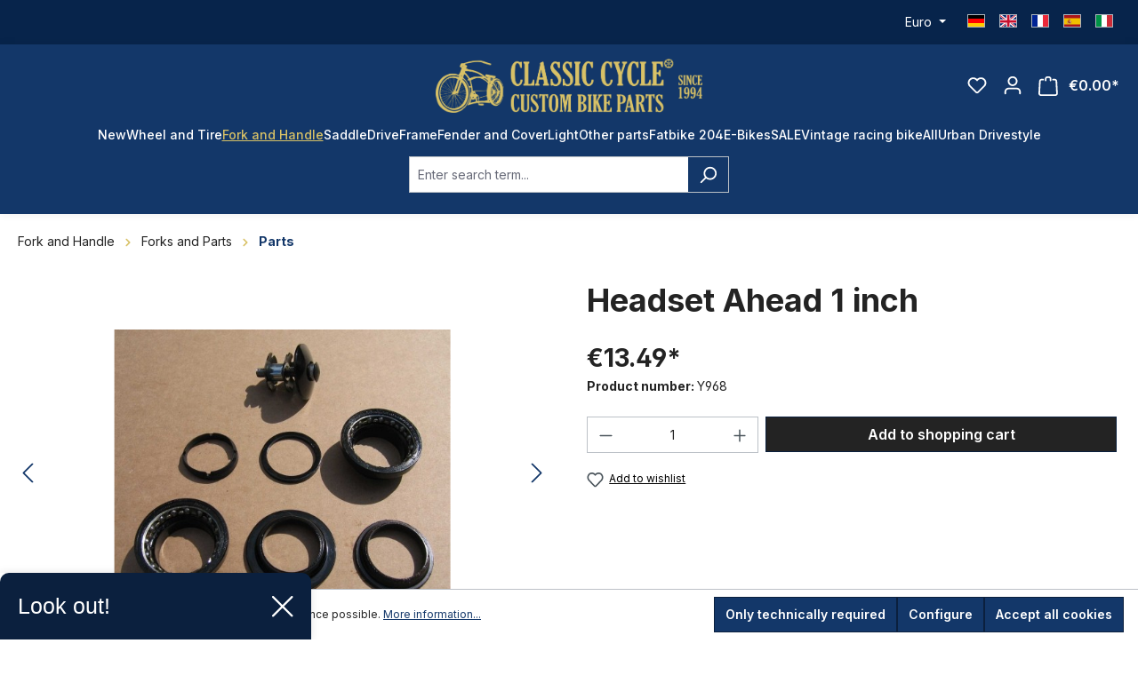

--- FILE ---
content_type: text/html; charset=UTF-8
request_url: https://classic-cycle.com/fork-and-handle/forks-and-parts/parts/2082/headset-ahead-1-inch
body_size: 27166
content:
<!DOCTYPE html>
<html lang="en-GB"
      itemscope="itemscope"
      itemtype="https://schema.org/WebPage">


    
                            
    <head>
                                    <meta charset="utf-8">
            
                            <meta name="viewport"
                      content="width=device-width, initial-scale=1, shrink-to-fit=no">
            
                            <meta name="author"
                      content="">
                <meta name="robots"
                      content="index,follow">
                <meta name="revisit-after"
                      content="15 days">
                <meta name="keywords"
                      content="">
                <meta name="description"
                      content="Steuersatz Ahead 1 Zoll  für Fahrrad">
            
                <meta property="og:type"
          content="product">
    <meta property="og:site_name"
          content="Classic Cycle">
    <meta property="og:url"
          content="https://classic-cycle.com/Fork-and-Handle/Forks-and-Parts/Parts/2082/Headset-Ahead-1-inch">
    <meta property="og:title"
          content="Headset Ahead 1 inch | Y968">

    <meta property="og:description"
          content="Steuersatz Ahead 1 Zoll  für Fahrrad">
    <meta property="og:image"
          content="https://classic-cycle.com/media/56/60/a0/1702604206/968aheadsteuersatz_p10qmsdqefytgcs.jpg?ts=1702604206">

            <meta property="product:brand"
              content="Classic Cycle">
    
                        <meta property="product:price:amount"
          content="13.49">
    <meta property="product:price:currency"
          content="EUR">
    <meta property="product:product_link"
          content="https://classic-cycle.com/Fork-and-Handle/Forks-and-Parts/Parts/2082/Headset-Ahead-1-inch">

    <meta name="twitter:card"
          content="product">
    <meta name="twitter:site"
          content="Classic Cycle">
    <meta name="twitter:title"
          content="Headset Ahead 1 inch | Y968">
    <meta name="twitter:description"
          content="Steuersatz Ahead 1 Zoll  für Fahrrad">
    <meta name="twitter:image"
          content="https://classic-cycle.com/media/56/60/a0/1702604206/968aheadsteuersatz_p10qmsdqefytgcs.jpg?ts=1702604206">

                            <meta itemprop="copyrightHolder"
                      content="Classic Cycle">
                <meta itemprop="copyrightYear"
                      content="">
                <meta itemprop="isFamilyFriendly"
                      content="false">
                <meta itemprop="image"
                      content="https://classic-cycle.com/media/d1/ac/04/1734436152/logo_(1).png?ts=1734436153">
            
                                            <meta name="theme-color"
                      content="#fff">
                            
                                                
                    <link rel="shortcut icon"
                  href="https://classic-cycle.com/media/65/a1/ae/1702610022/faviconR0XYywHqgoJOm.png?ts=1702610022">
        
                                <link rel="apple-touch-icon"
                  href="https://classic-cycle.com/media/65/a1/ae/1702610022/faviconR0XYywHqgoJOm.png?ts=1702610022">
                    
            
    
    <link rel="canonical" href="https://classic-cycle.com/Fork-and-Handle/Forks-and-Parts/Parts/2082/Headset-Ahead-1-inch">

                    <title itemprop="name">Headset Ahead 1 inch | Y968</title>
        
                                                                        <link rel="stylesheet"
                      href="https://classic-cycle.com/theme/60ce15b3e3128a9a9448dbe3c76e591a/css/all.css?1754338664">
                                    
                    
    <script>
        window.features = {"V6_5_0_0":true,"v6.5.0.0":true,"V6_6_0_0":true,"v6.6.0.0":true,"V6_7_0_0":false,"v6.7.0.0":false,"ADDRESS_SELECTION_REWORK":false,"address.selection.rework":false,"DISABLE_VUE_COMPAT":false,"disable.vue.compat":false,"ACCESSIBILITY_TWEAKS":false,"accessibility.tweaks":false,"ADMIN_VITE":false,"admin.vite":false,"TELEMETRY_METRICS":false,"telemetry.metrics":false,"PERFORMANCE_TWEAKS":false,"performance.tweaks":false,"CACHE_REWORK":false,"cache.rework":false,"PAYPAL_SETTINGS_TWEAKS":false,"paypal.settings.tweaks":false};
    </script>
        
                
                                    
                        

            
        
                        
                <script nonce="WkASgiksqJ8=">
            window.dataLayer = window.dataLayer || [];
            function gtag() { dataLayer.push(arguments); }

            (() => {
                const analyticsStorageEnabled = document.cookie.split(';').some((item) => item.trim().includes('dtgsAllowGtmTracking=1'));

                let googleAdsCookieName = 'google-ads-enabled';
                                    googleAdsCookieName = 'dtgsAllowGtmTracking';
                    window.googleAdsCookieName = 'dtgsAllowGtmTracking';
                
                const adsEnabled = document.cookie.split(';').some((item) => item.trim().includes(googleAdsCookieName + '=1'));

                // Always set a default consent for consent mode v2
                gtag('consent', 'default', {
                    'ad_user_data': adsEnabled ? 'granted' : 'denied',
                    'ad_storage': adsEnabled ? 'granted' : 'denied',
                    'ad_personalization': adsEnabled ? 'granted' : 'denied',
                    'analytics_storage': analyticsStorageEnabled ? 'granted' : 'denied'
                });
            })();
        </script>
    

    


                            
            <script type="text/javascript"
                                src='https://www.google.com/recaptcha/api.js?render=6Lfy55wiAAAAANmEWdaQaVP24r2lCyu5KPwseGMh'
                defer></script>
        <script>
                                        window.googleReCaptchaV3Active = true;
                    </script>
            
                
                                <script>window.useDefaultCookieConsent = true;</script>
            
                                <script>
                window.activeNavigationId = '018c6a2448bd72ef8269ddb1a6e69711';
                window.router = {
                    'frontend.cart.offcanvas': '/checkout/offcanvas',
                    'frontend.cookie.offcanvas': '/cookie/offcanvas',
                    'frontend.checkout.finish.page': '/checkout/finish',
                    'frontend.checkout.info': '/widgets/checkout/info',
                    'frontend.menu.offcanvas': '/widgets/menu/offcanvas',
                    'frontend.cms.page': '/widgets/cms',
                    'frontend.cms.navigation.page': '/widgets/cms/navigation',
                    'frontend.account.addressbook': '/widgets/account/address-book',
                    'frontend.country.country-data': '/country/country-state-data',
                    'frontend.app-system.generate-token': '/app-system/Placeholder/generate-token',
                    };
                window.salesChannelId = '018c6a2458ea70479703e4d78d3fc056';
            </script>
        
                                <script>
                
                window.breakpoints = {"xs":0,"sm":576,"md":768,"lg":992,"xl":1200,"xxl":1400};
            </script>
        
                                    <script>
                    window.customerLoggedInState = 0;

                    window.wishlistEnabled = 1;
                </script>
                    
                                    
    
                            <script>
                window.themeAssetsPublicPath = 'https://classic-cycle.com/theme/0193d473673572a390c17d9b5d6adcab/assets/';
            </script>
        
                        
    <script>
        window.validationMessages = {"required":"Input should not be empty.","email":"Invalid email address. Email addresses must use the format \"user@example.com\".","confirmation":"Confirmation field does not match.","minLength":"Input is too short."};
    </script>
        
        
                                                        <script>
                        window.themeJsPublicPath = 'https://classic-cycle.com/theme/60ce15b3e3128a9a9448dbe3c76e591a/js/';
                    </script>
                                            <script type="text/javascript" src="https://classic-cycle.com/theme/60ce15b3e3128a9a9448dbe3c76e591a/js/storefront/storefront.js?1754338664" defer></script>
                                            <script type="text/javascript" src="https://classic-cycle.com/theme/60ce15b3e3128a9a9448dbe3c76e591a/js/swag-pay-pal/swag-pay-pal.js?1754338664" defer></script>
                                            <script type="text/javascript" src="https://classic-cycle.com/theme/60ce15b3e3128a9a9448dbe3c76e591a/js/weedesign-trumbowyg/weedesign-trumbowyg.js?1754338664" defer></script>
                                            <script type="text/javascript" src="https://classic-cycle.com/theme/60ce15b3e3128a9a9448dbe3c76e591a/js/dtgs-google-tag-manager-sw6/dtgs-google-tag-manager-sw6.js?1754338664" defer></script>
                                            <script type="text/javascript" src="https://classic-cycle.com/theme/60ce15b3e3128a9a9448dbe3c76e591a/js/zeobv-get-notified/zeobv-get-notified.js?1754338664" defer></script>
                                            <script type="text/javascript" src="https://classic-cycle.com/theme/60ce15b3e3128a9a9448dbe3c76e591a/js/pickware-shipping-bundle/pickware-shipping-bundle.js?1754338664" defer></script>
                                            <script type="text/javascript" src="https://classic-cycle.com/theme/60ce15b3e3128a9a9448dbe3c76e591a/js/pickware-dhl/pickware-dhl.js?1754338664" defer></script>
                                            <script type="text/javascript" src="https://classic-cycle.com/theme/60ce15b3e3128a9a9448dbe3c76e591a/js/nktng-storefront/nktng-storefront.js?1754338664" defer></script>
                                            <script type="text/javascript" src="https://classic-cycle.com/theme/60ce15b3e3128a9a9448dbe3c76e591a/js/cbax-modul-analytics/cbax-modul-analytics.js?1754338664" defer></script>
                                            <script type="text/javascript" src="https://classic-cycle.com/theme/60ce15b3e3128a9a9448dbe3c76e591a/js/sensus-uptain-connect6/sensus-uptain-connect6.js?1754338664" defer></script>
                                            <script type="text/javascript" src="https://classic-cycle.com/theme/60ce15b3e3128a9a9448dbe3c76e591a/js/swag-analytics/swag-analytics.js?1754338664" defer></script>
                                            <script type="text/javascript" src="https://classic-cycle.com/theme/60ce15b3e3128a9a9448dbe3c76e591a/js/drme-c-c/drme-c-c.js?1754338664" defer></script>
                                                        

    
    
    

    
        
        
        
        
    
        
                            

                                
    <script>
        window.mollie_javascript_use_shopware = '0'
    </script>

            <script type="text/javascript" src="https://classic-cycle.com/bundles/molliepayments/mollie-payments.js?1754475145" defer></script>
    

    </head>

    <body class="is-ctl-product is-act-index">

            
                
    
    
            <div id="page-top" class="skip-to-content bg-primary-subtle text-primary-emphasis overflow-hidden" tabindex="-1">
            <div class="container skip-to-content-container d-flex justify-content-center visually-hidden-focusable">
                                                                                        <a href="#content-main" class="skip-to-content-link d-inline-flex text-decoration-underline m-1 p-2 fw-bold gap-2">
                                Skip to main content
                            </a>
                                            
                                                                        <a href="#header-main-search-input" class="skip-to-content-link d-inline-flex text-decoration-underline m-1 p-2 fw-bold gap-2 d-none d-sm-block">
                                Skip to search
                            </a>
                                            
                                                                        <a href="#main-navigation-menu" class="skip-to-content-link d-inline-flex text-decoration-underline m-1 p-2 fw-bold gap-2 d-none d-lg-block">
                                Skip to main navigation
                            </a>
                                                                        </div>
        </div>
        
    
                
                
                            <noscript class="noscript-main">
                
    <div role="alert"
         aria-live="polite"
                  class="alert alert-info alert-has-icon">
                                                                        
                                                            <span class="icon icon-info" aria-hidden="true">
                                        <svg xmlns="http://www.w3.org/2000/svg" xmlns:xlink="http://www.w3.org/1999/xlink" width="24" height="24" viewBox="0 0 24 24"><defs><path d="M12 7c.5523 0 1 .4477 1 1s-.4477 1-1 1-1-.4477-1-1 .4477-1 1-1zm1 9c0 .5523-.4477 1-1 1s-1-.4477-1-1v-5c0-.5523.4477-1 1-1s1 .4477 1 1v5zm11-4c0 6.6274-5.3726 12-12 12S0 18.6274 0 12 5.3726 0 12 0s12 5.3726 12 12zM12 2C6.4772 2 2 6.4772 2 12s4.4772 10 10 10 10-4.4772 10-10S17.5228 2 12 2z" id="icons-default-info" /></defs><use xlink:href="#icons-default-info" fill="#758CA3" fill-rule="evenodd" /></svg>
                    </span>
                                                        
                                    
                    <div class="alert-content-container">
                                                    
                                                        <div class="alert-content">                                                    To be able to use the full range of Shopware 6, we recommend activating Javascript in your browser.
                                                                </div>                
                                                                </div>
            </div>
            </noscript>
        
    

                                                
    
                    
        
        
        <div class="top-bar nktng-bs-py-2"
             style="background-color: #07244B; ">
            <div class="container top-bar-text nktng-bs-text-white nktng-bs-text-center nktng-bs-mb-0"
                 style="">
                <div class="row">
                    <div class="col-12 col-lg-3 p-0 order-last order-lg-first"></div>

                    <div class="col-12 col-lg d-flex align-items-center">
                        <div class="w-100  nktng-bs-text-white"
                             style="">
                            
                        </div>
                    </div>


                    <div class="col-12 col-lg-3 order-first order-lg-last top-bar-switch-container">
                                                                            
                
            <div class="top-bar-nav-item top-bar-currency">
                            <form method="post"
                      action="/checkout/configure"
                      class="currency-form"
                      data-form-auto-submit="true">
                                            <div class="currencies-menu dropdown">
                                                            <button class="btn dropdown-toggle top-bar-nav-btn"
                                        type="button"
                                        id="currenciesDropdown-top-bar"
                                        data-bs-toggle="dropdown"
                                        aria-haspopup="true"
                                        aria-expanded="false"
                                        aria-label="Change currency (Euro is the current currency)">
                                                                            <span aria-hidden="true"></span>
                                                                                <span class="top-bar-nav-text">Euro</span>
                                                                    </button>
                            
                                                            <ul class="top-bar-list dropdown-menu dropdown-menu-end"
                                    aria-label="Available currencies">
                                                                            
                                                                                                                                                                            <li class="top-bar-list-item dropdown-item">
                                                                                                                                                                                                                <label class="top-bar-list-label"
                                                               for="top-bar-018c6a24563e73ca8f353d5006bd0e28">
                                                                                                                                                                                        <input class="top-bar-list-radio"
                                                                       id="top-bar-018c6a24563e73ca8f353d5006bd0e28"
                                                                       value="018c6a24563e73ca8f353d5006bd0e28"
                                                                       name="currencyId"
                                                                       type="radio"
                                                                        >
                                                                <span class="aria-hidden">$</span> USD
                                                                                                                    </label>
                                                                                                                                                </li>
                                                                                                                    
                                                                                                                                                                            <li class="top-bar-list-item dropdown-item item-checked">
                                                                                                                                                                                                                <label class="top-bar-list-label"
                                                               for="top-bar-b7d2554b0ce847cd82f3ac9bd1c0dfca">
                                                                                                                                                                                        <input class="top-bar-list-radio"
                                                                       id="top-bar-b7d2554b0ce847cd82f3ac9bd1c0dfca"
                                                                       value="b7d2554b0ce847cd82f3ac9bd1c0dfca"
                                                                       name="currencyId"
                                                                       type="radio"
                                                                         checked>
                                                                <span class="aria-hidden">€</span> EUR
                                                                                                                    </label>
                                                                                                                                                </li>
                                                                                                            </ul>
                            
                                                                                        <input name="redirectTo"
                                       type="hidden"
                                       value="frontend.detail.page">

                                                                    <input name="redirectParameters[_httpCache]"
                                           type="hidden"
                                           value="1">
                                                                    <input name="redirectParameters[productId]"
                                           type="hidden"
                                           value="018c6a24d4de73b5b17f50694f1d281a">
                                                                                    </div>
                                    </form>
                    </div>
                        
                        
                                                                            
                
    
            
                                
            <div class="top-bar-nav-item top-bar-language">
                            <form method="post"
                      action="/checkout/language"
                      class="language-form"
                      data-form-auto-submit="true">
                                
    <div class="languages-menu">
                    <ul class="top-bar-list list-group-horizontal list-group">
                <li class="top-bar-list-item list-group-item">
                    <a href="https://classic-cycle.de">
                        <div class="top-bar-list-item-icon language-flag country-de language-de" title="DE"></div>
                    </a>
                </li>
                <li class="top-bar-list-item list-group-item">
                    <a href="https://classic-cycle.com">
                        <div class="top-bar-list-item-icon language-flag country-gb language-gb" title="EN"></div>
                    </a>
                </li>
                <li class="top-bar-list-item list-group-item">
                    <a href="https://classic-cycle.fr">
                        <div class="top-bar-list-item-icon language-flag country-fr language-fr" title="FR"></div>
                    </a>
                </li>
                <li class="top-bar-list-item list-group-item">
                    <a href="https://classic-cycle.es">
                        <div class="top-bar-list-item-icon language-flag country-es language-es" title="ES"></div>
                    </a>
                </li>
                <li class="top-bar-list-item list-group-item">
                    <a href="https://classic-cycle.it">
                        <div class="top-bar-list-item-icon language-flag country-it language-it" title="IT"></div>
                    </a>
                </li>
            </ul>
            </div>

    <input name="redirectTo" type="hidden" value="frontend.detail.page">

            <input name="redirectParameters[_httpCache]" type="hidden" value="1">
            <input name="redirectParameters[productId]" type="hidden" value="018c6a24d4de73b5b17f50694f1d281a">
                    </form>
            
        </div>
                        
                                            </div>
                </div>
            </div>
        </div>
        
    <header class="header-main nktng-bs-bg-primary"
            style=""
            >
                    <div class="container nktng-bs-position-relative">
                    
                    
    <div class="row align-items-center header-row justify-content-center nktng-bs-py-2 nktng-bs-py-lg-3 ">
                    <div class="col-6 header-logo-col col-sm-auto nktng-bs-pb-0 d-flex align-items-center gap-4">
                                            
    <div class="col-auto nktng-bs-d-lg-none nktng-bs-position-absolute nktng-bs-start-0">
        <div class="menu-button">
            <button class="btn nav-main-toggle-btn header-actions-btn nktng-bs-p-0"
                    type="button"
                                                                data-off-canvas-menu="true"
                                        aria-label="Menu"
            >
                                                                                        <span class="icon icon-stack">
                                        <svg xmlns="http://www.w3.org/2000/svg" xmlns:xlink="http://www.w3.org/1999/xlink" width="24" height="24" viewBox="0 0 24 24"><defs><path d="M3 13c-.5523 0-1-.4477-1-1s.4477-1 1-1h18c.5523 0 1 .4477 1 1s-.4477 1-1 1H3zm0-7c-.5523 0-1-.4477-1-1s.4477-1 1-1h18c.5523 0 1 .4477 1 1s-.4477 1-1 1H3zm0 14c-.5523 0-1-.4477-1-1s.4477-1 1-1h18c.5523 0 1 .4477 1 1s-.4477 1-1 1H3z" id="icons-default-stack" /></defs><use xlink:href="#icons-default-stack" fill="#758CA3" fill-rule="evenodd" /></svg>
                    </span>
                                                    </button>
        </div>
    </div>
                                    <div class="header-logo-main text-center">
                    <a class="header-logo-main-link"
               href="/"
               title="Go to homepage">
                    <picture class="header-logo-picture nktng-bs-ms-0 nktng-bs-m-lg-auto"
             style="width: 300px">
                                                            
                                                            
                    <img src="https://classic-cycle.com/media/d1/ac/04/1734436152/logo_%281%29.png?ts=1734436153"
             alt="Go to homepage"
             class="img-fluid header-logo-main-img nktng-bs-w-100">
    
    </picture>
            </a>
            </div>
            </div>
        
        
                                    <div class="header-actions-col d-flex col-6 order-2 order-sm-3 align-items-center position-absolute end-0 position-absolute end-0 col-sm-auto justify-content-end">
    <div class="row g-2 g-lg-3 justify-content-end">
                                    <div class="col-auto d-flex">
                    <div class="search-toggle">
                        <button class="btn header-actions-btn search-toggle-btn js-search-toggle-btn collapsed nktng-bs-p-0"
                                type="button"
                                data-bs-toggle="collapse"
                                data-bs-target="#searchCollapse"
                                aria-expanded="false"
                                aria-controls="searchCollapse"
                                aria-label="Search">

                                                                    <span class="icon icon-search">
                                        <svg xmlns="http://www.w3.org/2000/svg" xmlns:xlink="http://www.w3.org/1999/xlink" width="24" height="24" viewBox="0 0 24 24"><defs><path d="M10.0944 16.3199 4.707 21.707c-.3905.3905-1.0237.3905-1.4142 0-.3905-.3905-.3905-1.0237 0-1.4142L8.68 14.9056C7.6271 13.551 7 11.8487 7 10c0-4.4183 3.5817-8 8-8s8 3.5817 8 8-3.5817 8-8 8c-1.8487 0-3.551-.627-4.9056-1.6801zM15 16c3.3137 0 6-2.6863 6-6s-2.6863-6-6-6-6 2.6863-6 6 2.6863 6 6 6z" id="icons-default-search" /></defs><use xlink:href="#icons-default-search" fill="#758CA3" fill-rule="evenodd" /></svg>
                    </span>
                                                        </button>
                    </div>
                </div>
                    
                                    <div class="col-auto">
                    <div class="header-wishlist">
                        <a class="btn header-wishlist-btn header-actions-btn nktng-bs-p-0"
                           href="/wishlist"
                           title="Wishlist"
                           aria-label="Wishlist">
                                    
            <span class="header-wishlist-icon">
                                    <span class="icon icon-heart">
                                        <svg xmlns="http://www.w3.org/2000/svg" xmlns:xlink="http://www.w3.org/1999/xlink" width="24" height="24" viewBox="0 0 24 24"><defs><path d="M20.0139 12.2998c1.8224-1.8224 1.8224-4.7772 0-6.5996-1.8225-1.8225-4.7772-1.8225-6.5997 0L12 7.1144l-1.4142-1.4142c-1.8225-1.8225-4.7772-1.8225-6.5997 0-1.8224 1.8224-1.8224 4.7772 0 6.5996l7.519 7.519a.7.7 0 0 0 .9899 0l7.5189-7.519zm1.4142 1.4142-7.519 7.519c-1.0543 1.0544-2.7639 1.0544-3.8183 0L2.572 13.714c-2.6035-2.6035-2.6035-6.8245 0-9.428 2.6035-2.6035 6.8246-2.6035 9.4281 0 2.6035-2.6035 6.8246-2.6035 9.428 0 2.6036 2.6035 2.6036 6.8245 0 9.428z" id="icons-default-heart" /></defs><use xlink:href="#icons-default-heart" fill="#758CA3" fill-rule="evenodd" /></svg>
                    </span>
                        </span>
    
    
    
    <span class="badge bg-primary header-wishlist-badge"
          id="wishlist-basket"
          data-wishlist-storage="true"
          data-wishlist-storage-options="{&quot;listPath&quot;:&quot;\/wishlist\/list&quot;,&quot;mergePath&quot;:&quot;\/wishlist\/merge&quot;,&quot;pageletPath&quot;:&quot;\/wishlist\/merge\/pagelet&quot;}"
          data-wishlist-widget="true"
          data-wishlist-widget-options="{&quot;showCounter&quot;:true}"
    ></span>
                        </a>
                    </div>
                </div>
                    
                    <div class="col-auto">
                <div class="account-menu">
                        <div class="dropdown">
            
    <button class="btn account-menu-btn header-actions-btn nktng-bs-p-0"
            type="button"
            id="accountWidget"
            data-account-menu="true"
            data-bs-toggle="dropdown"
            aria-haspopup="true"
            aria-expanded="false"
            aria-label="Your account"
            title="Your account">

                            <span class="icon icon-avatar">
                                        <svg xmlns="http://www.w3.org/2000/svg" xmlns:xlink="http://www.w3.org/1999/xlink" width="24" height="24" viewBox="0 0 24 24"><defs><path d="M12 3C9.7909 3 8 4.7909 8 7c0 2.2091 1.7909 4 4 4 2.2091 0 4-1.7909 4-4 0-2.2091-1.7909-4-4-4zm0-2c3.3137 0 6 2.6863 6 6s-2.6863 6-6 6-6-2.6863-6-6 2.6863-6 6-6zM4 22.099c0 .5523-.4477 1-1 1s-1-.4477-1-1V20c0-2.7614 2.2386-5 5-5h10.0007c2.7614 0 5 2.2386 5 5v2.099c0 .5523-.4477 1-1 1s-1-.4477-1-1V20c0-1.6569-1.3431-3-3-3H7c-1.6569 0-3 1.3431-3 3v2.099z" id="icons-default-avatar" /></defs><use xlink:href="#icons-default-avatar" fill="#758CA3" fill-rule="evenodd" /></svg>
                    </span>
                </button>

                    <div class="dropdown-menu dropdown-menu-end account-menu-dropdown js-account-menu-dropdown"
                 aria-labelledby="accountWidget">
                

        
            <div class="offcanvas-header">
                <button class="btn offcanvas-close js-offcanvas-close nktng-bs-border-bottom">
                            <span class="icon icon-x icon-sm">
                                        <svg xmlns="http://www.w3.org/2000/svg" xmlns:xlink="http://www.w3.org/1999/xlink" width="24" height="24" viewBox="0 0 24 24"><defs><path d="m10.5858 12-7.293-7.2929c-.3904-.3905-.3904-1.0237 0-1.4142.3906-.3905 1.0238-.3905 1.4143 0L12 10.5858l7.2929-7.293c.3905-.3904 1.0237-.3904 1.4142 0 .3905.3906.3905 1.0238 0 1.4143L13.4142 12l7.293 7.2929c.3904.3905.3904 1.0237 0 1.4142-.3906.3905-1.0238.3905-1.4143 0L12 13.4142l-7.2929 7.293c-.3905.3904-1.0237.3904-1.4142 0-.3905-.3906-.3905-1.0238 0-1.4143L10.5858 12z" id="icons-default-x" /></defs><use xlink:href="#icons-default-x" fill="#758CA3" fill-rule="evenodd" /></svg>
                    </span>
                </button>
        </div>
    
            <div class="offcanvas-body">
                <div class="account-menu">
                                    <div class="dropdown-header account-menu-header">
                    Your account
                </div>
                    
                                    <div class="account-menu-login">
                                            <a href="/account/login"
                           title="Log in"
                           class="btn btn-primary account-menu-login-button">
                            Log in
                        </a>
                    
                                            <div class="account-menu-register">
                            or
                            <a href="/account/login"
                               title="Sign up">
                                sign up
                            </a>
                        </div>
                                    </div>
                    
                    <div class="account-menu-links">
                    <div class="header-account-menu">
        <div class="card account-menu-inner">
                                        
                                                <nav class="list-group list-group-flush account-aside-list-group">
                        
                                                                <a href="/account"
                                   title="Overview"
                                   class="list-group-item list-group-item-action account-aside-item"
                                   >
                                    Overview
                                </a>
                            
                                                            <a href="/account/profile"
                                   title="Your profile"
                                   class="list-group-item list-group-item-action account-aside-item"
                                   >
                                    Your profile
                                </a>
                            
                                                            <a href="/account/address"
                                   title="Addresses"
                                   class="list-group-item list-group-item-action account-aside-item"
                                   >
                                    Addresses
                                </a>
                            
                                                                                                                        <a href="/account/payment"
                                   title="Payment methods"
                                   class="list-group-item list-group-item-action account-aside-item"
                                   >
                                    Payment methods
                                </a>
                                                            
                                                            <a href="/account/order"
                                   title="Orders"
                                   class="list-group-item list-group-item-action account-aside-item"
                                   >
                                    Orders
                                </a>
                                                    

                        <a href="/account/mollie/subscriptions" title="Subscriptions" class="list-group-item list-group-item-action account-aside-item">
                Subscriptions
            </a>
            
                    </nav>
                            
                                                </div>
    </div>
            </div>
            </div>
        </div>
                </div>
            </div>
                </div>
            </div>
        
                    <div class="col-auto">
                <div class="header-cart"
                    data-off-canvas-cart="true">
                    <a class="btn header-cart-btn header-actions-btn nktng-bs-p-0"
                       href="/checkout/cart"
                       data-cart-widget="true"
                       title="Shopping cart"
                       aria-label="Shopping cart">
                                
    <span class="header-cart-icon nktng-bs-position-relative">
                            <span class="icon icon-bag">
                                        <svg xmlns="http://www.w3.org/2000/svg" xmlns:xlink="http://www.w3.org/1999/xlink" width="24" height="24" viewBox="0 0 24 24"><defs><path d="M5.892 3c.5523 0 1 .4477 1 1s-.4477 1-1 1H3.7895a1 1 0 0 0-.9986.9475l-.7895 15c-.029.5515.3946 1.0221.9987 1.0525h17.8102c.5523 0 1-.4477.9986-1.0525l-.7895-15A1 1 0 0 0 20.0208 5H17.892c-.5523 0-1-.4477-1-1s.4477-1 1-1h2.1288c1.5956 0 2.912 1.249 2.9959 2.8423l.7894 15c.0035.0788.0035.0788.0042.1577 0 1.6569-1.3432 3-3 3H3c-.079-.0007-.079-.0007-.1577-.0041-1.6546-.0871-2.9253-1.499-2.8382-3.1536l.7895-15C.8775 4.249 2.1939 3 3.7895 3H5.892zm4 2c0 .5523-.4477 1-1 1s-1-.4477-1-1V3c0-1.6569 1.3432-3 3-3h2c1.6569 0 3 1.3431 3 3v2c0 .5523-.4477 1-1 1s-1-.4477-1-1V3c0-.5523-.4477-1-1-1h-2c-.5523 0-1 .4477-1 1v2z" id="icons-default-bag" /></defs><use xlink:href="#icons-default-bag" fill="#758CA3" fill-rule="evenodd" /></svg>
                    </span>
                        </span>
            <span class="header-cart-total">
            €0.00*
        </span>
                        </a>
                </div>
            </div>
        
            </div>
</div>
                        </div>
                        <div class="nav-main">
                
    <div class="main-navigation"
         id="mainNavigation"
         data-flyout-menu="true">
            <div class="container nktng-bs-p-0">
            <nav class="nav main-navigation-menu"
        aria-label="Main navigation"
        itemscope="itemscope"
        itemtype="https://schema.org/SiteNavigationElement">
        
                    
                                            
                                                                                                            
                                <a class="nav-link main-navigation-link nav-item-018c6a244146721f9574069d654258d5 nktng-bs-ps-0 "
                                   href="https://classic-cycle.com/New/"
                                   itemprop="url"
                                                                                                          title="New">
                                    <div class="main-navigation-link-text">
                                        <span itemprop="name">New</span>
                                    </div>
                                </a>
                                                    
                                            
                                                                                                            
                                <a class="nav-link main-navigation-link nav-item-018c6a244147715fac05068c04e04784 "
                                   href="https://classic-cycle.com/Wheel-and-Tire/"
                                   itemprop="url"
                                   data-flyout-menu-trigger="018c6a244147715fac05068c04e04784"                                                                       title="Wheel and Tire">
                                    <div class="main-navigation-link-text">
                                        <span itemprop="name">Wheel and Tire</span>
                                    </div>
                                </a>
                                                    
                                            
                                                                                                                                                                                
                                <a class="nav-link main-navigation-link nav-item-018c6a24414970fc8f6fb0121680c6f4 active"
                                   href="https://classic-cycle.com/Fork-and-Handle/"
                                   itemprop="url"
                                   data-flyout-menu-trigger="018c6a24414970fc8f6fb0121680c6f4"                                                                       title="Fork and Handle">
                                    <div class="main-navigation-link-text">
                                        <span itemprop="name">Fork and Handle</span>
                                    </div>
                                </a>
                                                    
                                            
                                                                                                            
                                <a class="nav-link main-navigation-link nav-item-018c6a24414a71f1945aea9229a16d68 "
                                   href="https://classic-cycle.com/Saddle/"
                                   itemprop="url"
                                   data-flyout-menu-trigger="018c6a24414a71f1945aea9229a16d68"                                                                       title="Saddle">
                                    <div class="main-navigation-link-text">
                                        <span itemprop="name">Saddle</span>
                                    </div>
                                </a>
                                                    
                                            
                                                                                                            
                                <a class="nav-link main-navigation-link nav-item-018c6a24414b700ca250bfdc095fc823 "
                                   href="https://classic-cycle.com/Drive/"
                                   itemprop="url"
                                   data-flyout-menu-trigger="018c6a24414b700ca250bfdc095fc823"                                                                       title="Drive">
                                    <div class="main-navigation-link-text">
                                        <span itemprop="name">Drive</span>
                                    </div>
                                </a>
                                                    
                                            
                                                                                                            
                                <a class="nav-link main-navigation-link nav-item-018c6a24414c7042a8ef8530d4e95668 "
                                   href="https://classic-cycle.com/Frame/"
                                   itemprop="url"
                                   data-flyout-menu-trigger="018c6a24414c7042a8ef8530d4e95668"                                                                       title="Frame">
                                    <div class="main-navigation-link-text">
                                        <span itemprop="name">Frame</span>
                                    </div>
                                </a>
                                                    
                                            
                                                                                                            
                                <a class="nav-link main-navigation-link nav-item-018c6a24414d73ecb8ab5d4c9c23f2ae "
                                   href="https://classic-cycle.com/Fender-and-Cover/"
                                   itemprop="url"
                                   data-flyout-menu-trigger="018c6a24414d73ecb8ab5d4c9c23f2ae"                                                                       title="Fender and Cover">
                                    <div class="main-navigation-link-text">
                                        <span itemprop="name">Fender and Cover</span>
                                    </div>
                                </a>
                                                    
                                            
                                                                                                            
                                <a class="nav-link main-navigation-link nav-item-018c6a24414e73139123fe5ee94aede3 "
                                   href="https://classic-cycle.com/Light/"
                                   itemprop="url"
                                   data-flyout-menu-trigger="018c6a24414e73139123fe5ee94aede3"                                                                       title="Light">
                                    <div class="main-navigation-link-text">
                                        <span itemprop="name">Light</span>
                                    </div>
                                </a>
                                                    
                                            
                                                                                                            
                                <a class="nav-link main-navigation-link nav-item-018c6a24414f7353bd4747acba06058b "
                                   href="https://classic-cycle.com/Other-parts/"
                                   itemprop="url"
                                   data-flyout-menu-trigger="018c6a24414f7353bd4747acba06058b"                                                                       title="Other parts">
                                    <div class="main-navigation-link-text">
                                        <span itemprop="name">Other parts</span>
                                    </div>
                                </a>
                                                    
                                            
                                                                                                            
                                <a class="nav-link main-navigation-link nav-item-018c6a244150701d8a00f1f86cf3cf6d "
                                   href="https://classic-cycle.com/Fatbike-204/"
                                   itemprop="url"
                                   data-flyout-menu-trigger="018c6a244150701d8a00f1f86cf3cf6d"                                                                       title="Fatbike  204">
                                    <div class="main-navigation-link-text">
                                        <span itemprop="name">Fatbike  204</span>
                                    </div>
                                </a>
                                                    
                                            
                                                                                                            
                                <a class="nav-link main-navigation-link nav-item-018c6a24415370a4be914c10657a40bc "
                                   href="https://classic-cycle.com/E-Bikes/"
                                   itemprop="url"
                                   data-flyout-menu-trigger="018c6a24415370a4be914c10657a40bc"                                                                       title="E-Bikes">
                                    <div class="main-navigation-link-text">
                                        <span itemprop="name">E-Bikes</span>
                                    </div>
                                </a>
                                                    
                                            
                                                                                                            
                                <a class="nav-link main-navigation-link nav-item-018c6a2441547320a4e454d151502d77 "
                                   href="https://classic-cycle.com/SALE/"
                                   itemprop="url"
                                   data-flyout-menu-trigger="018c6a2441547320a4e454d151502d77"                                                                       title="SALE">
                                    <div class="main-navigation-link-text">
                                        <span itemprop="name">SALE</span>
                                    </div>
                                </a>
                                                    
                                            
                                                                                                            
                                <a class="nav-link main-navigation-link nav-item-018c6a2441557314818b847984afe0d5 "
                                   href="https://classic-cycle.com/Vintage-racing-bike/"
                                   itemprop="url"
                                                                                                          title="Vintage racing bike">
                                    <div class="main-navigation-link-text">
                                        <span itemprop="name">Vintage racing bike</span>
                                    </div>
                                </a>
                                                    
                                            
                                                                                                            
                                <a class="nav-link main-navigation-link nav-item-018c6a244156724eb39f37f3bfa4b97d "
                                   href="https://classic-cycle.com/All/"
                                   itemprop="url"
                                                                                                          title="All">
                                    <div class="main-navigation-link-text">
                                        <span itemprop="name">All</span>
                                    </div>
                                </a>
                                                    
                                            
                                                                                                            
                                <a class="nav-link main-navigation-link nav-item-018c6a244157706c8d7ae5af0a731194 nktng-bs-pe-0 "
                                   href="https://classic-cycle.com/Urban-Drivestyle/"
                                   itemprop="url"
                                                                                                          title="Urban Drivestyle">
                                    <div class="main-navigation-link-text">
                                        <span itemprop="name">Urban Drivestyle</span>
                                    </div>
                                </a>
                                                    
                        </nav>

            
                                                                                                                                                                                                                                                                                                                                                                                                                                                                                                                                                                                                                                        
                                    <div class="navigation-flyouts">
                                                                                                                                                                                                <div class="navigation-flyout"
                                         data-flyout-menu-id="018c6a244147715fac05068c04e04784">
                                        <div class="container">
                                                                                                    
            <div class="row navigation-flyout-bar visually-hidden">
                            <div class="col">
                    <div class="navigation-flyout-category-link">
                                                                                    <a class="nav-link"
                                   href="https://classic-cycle.com/Wheel-and-Tire/"
                                   itemprop="url"
                                   title="Wheel and Tire">
                                                                            Show all Wheel and Tire
                                                <span class="icon icon-arrow-right icon-primary">
                                        <svg xmlns="http://www.w3.org/2000/svg" xmlns:xlink="http://www.w3.org/1999/xlink" width="16" height="16" viewBox="0 0 16 16"><defs><path id="icons-solid-arrow-right" d="M6.7071 6.2929c-.3905-.3905-1.0237-.3905-1.4142 0-.3905.3905-.3905 1.0237 0 1.4142l3 3c.3905.3905 1.0237.3905 1.4142 0l3-3c.3905-.3905.3905-1.0237 0-1.4142-.3905-.3905-1.0237-.3905-1.4142 0L9 8.5858l-2.2929-2.293z" /></defs><use transform="rotate(-90 9 8.5)" xlink:href="#icons-solid-arrow-right" fill="#758CA3" fill-rule="evenodd" /></svg>
                    </span>
                                                                        </a>
                                                    
                    </div>
                </div>
            
                            <div class="col-auto">
                    <div class="navigation-flyout-close js-close-flyout-menu">
                                                                                            <span class="icon icon-x">
                                        <svg xmlns="http://www.w3.org/2000/svg" xmlns:xlink="http://www.w3.org/1999/xlink" width="24" height="24" viewBox="0 0 24 24"><use xlink:href="#icons-default-x" fill="#758CA3" fill-rule="evenodd" /></svg>
                    </span>
                                                                            </div>
                </div>
            
        </div>
    
            <div class="row navigation-flyout-content nktng-bs-pb-0">
                            <div class=" col">
                    <div class="navigation-flyout-categories">
                                                                        
        
                
            <div class="row navigation-flyout-categories is-level-0">
    
                            
                                    <ul class=" col-5 navigation-flyout-col">
            
                            
                                    <li class="list-group-item nktng-bs-border-0 nktng-bs-m-0 nktng-bs-p-0 nktng-bs-bg-transparent">
                        <a class="nav-item nav-link navigation-flyout-link is-level-0"
                           href="https://classic-cycle.com/Wheel-and-Tire/Tires-Tubes-Parts/"
                           itemprop="url"
                                                      title="Tires, Tubes + Parts">
                                                        <span itemprop="name">Tires, Tubes + Parts</span>
                        </a>
                    </li>
                            
                                                                                    
        
    
            <ul class="list-group is-level-1">
    
                            
                    
                            
                                    <li class="list-group-item nktng-bs-border-0 nktng-bs-m-0 nktng-bs-p-0 nktng-bs-bg-transparent">
                        <a class="nav-item nav-link navigation-flyout-link is-level-1"
                           href="https://classic-cycle.com/Wheel-and-Tire/Tires-Tubes-Parts/Tires/"
                           itemprop="url"
                                                      title="Tires">
                                                        <span itemprop="name">Tires</span>
                        </a>
                    </li>
                            
                                                                                    
        
    
            <ul class="list-group is-level-2">
    
                            
                    
                            
                                    <li class="list-group-item nktng-bs-border-0 nktng-bs-m-0 nktng-bs-p-0 nktng-bs-bg-transparent">
                        <a class="nav-item nav-link navigation-flyout-link is-level-2"
                           href="https://classic-cycle.com/Wheel-and-Tire/Tires-Tubes-Parts/Tires/20-inch-tire/"
                           itemprop="url"
                                                      title="20 inch tire">
                                                        <span itemprop="name">20 inch tire</span>
                        </a>
                    </li>
                            
                                                                                    
        
    
            <ul class="list-group is-level-3">
    
    
            </ul>
                                                

                    
                            
                    
                            
                                    <li class="list-group-item nktng-bs-border-0 nktng-bs-m-0 nktng-bs-p-0 nktng-bs-bg-transparent">
                        <a class="nav-item nav-link navigation-flyout-link is-level-2"
                           href="https://classic-cycle.com/Wheel-and-Tire/Tires-Tubes-Parts/Tires/24-inch-tire/"
                           itemprop="url"
                                                      title="24 inch tire">
                                                        <span itemprop="name">24 inch tire</span>
                        </a>
                    </li>
                            
                                                                                    
        
    
            <ul class="list-group is-level-3">
    
    
            </ul>
                                                

                    
                            
                    
                            
                                    <li class="list-group-item nktng-bs-border-0 nktng-bs-m-0 nktng-bs-p-0 nktng-bs-bg-transparent">
                        <a class="nav-item nav-link navigation-flyout-link is-level-2"
                           href="https://classic-cycle.com/Wheel-and-Tire/Tires-Tubes-Parts/Tires/26-inch-tire/"
                           itemprop="url"
                                                      title="26 inch tire">
                                                        <span itemprop="name">26 inch tire</span>
                        </a>
                    </li>
                            
                                                                                    
        
    
            <ul class="list-group is-level-3">
    
    
            </ul>
                                                

                    
                            
                    
                            
                                    <li class="list-group-item nktng-bs-border-0 nktng-bs-m-0 nktng-bs-p-0 nktng-bs-bg-transparent">
                        <a class="nav-item nav-link navigation-flyout-link is-level-2"
                           href="https://classic-cycle.com/Wheel-and-Tire/Tires-Tubes-Parts/Tires/27.5-inch-tire/"
                           itemprop="url"
                                                      title="27.5 inch tire">
                                                        <span itemprop="name">27.5 inch tire</span>
                        </a>
                    </li>
                            
                                                                                    
        
    
            <ul class="list-group is-level-3">
    
    
            </ul>
                                                

                    
                            
                    
                            
                                    <li class="list-group-item nktng-bs-border-0 nktng-bs-m-0 nktng-bs-p-0 nktng-bs-bg-transparent">
                        <a class="nav-item nav-link navigation-flyout-link is-level-2"
                           href="https://classic-cycle.com/Wheel-and-Tire/Tires-Tubes-Parts/Tires/28-inch-tire/"
                           itemprop="url"
                                                      title="28 inch tire">
                                                        <span itemprop="name">28 inch tire</span>
                        </a>
                    </li>
                            
                                                                                    
        
    
            <ul class="list-group is-level-3">
    
    
            </ul>
                                                

                    
    
            </ul>
                                                

                    
                            
                    
                            
                                    <li class="list-group-item nktng-bs-border-0 nktng-bs-m-0 nktng-bs-p-0 nktng-bs-bg-transparent">
                        <a class="nav-item nav-link navigation-flyout-link is-level-1"
                           href="https://classic-cycle.com/Wheel-and-Tire/Tires-Tubes-Parts/Beaded-Edge-Tires/"
                           itemprop="url"
                                                      title="Beaded Edge Tires">
                                                        <span itemprop="name">Beaded Edge Tires</span>
                        </a>
                    </li>
                            
                                                                                    
        
    
            <ul class="list-group is-level-2">
    
    
            </ul>
                                                

                    
                            
                    
                            
                                    <li class="list-group-item nktng-bs-border-0 nktng-bs-m-0 nktng-bs-p-0 nktng-bs-bg-transparent">
                        <a class="nav-item nav-link navigation-flyout-link is-level-1"
                           href="https://classic-cycle.com/Wheel-and-Tire/Tires-Tubes-Parts/Tubes/"
                           itemprop="url"
                                                      title="Tubes">
                                                        <span itemprop="name">Tubes</span>
                        </a>
                    </li>
                            
                                                                                    
        
    
            <ul class="list-group is-level-2">
    
                            
                    
                            
                                    <li class="list-group-item nktng-bs-border-0 nktng-bs-m-0 nktng-bs-p-0 nktng-bs-bg-transparent">
                        <a class="nav-item nav-link navigation-flyout-link is-level-2"
                           href="https://classic-cycle.com/Wheel-and-Tire/Tires-Tubes-Parts/Tubes/20-inch-tube/"
                           itemprop="url"
                                                      title="20 inch tube">
                                                        <span itemprop="name">20 inch tube</span>
                        </a>
                    </li>
                            
                                                                                    
        
    
            <ul class="list-group is-level-3">
    
    
            </ul>
                                                

                    
                            
                    
                            
                                    <li class="list-group-item nktng-bs-border-0 nktng-bs-m-0 nktng-bs-p-0 nktng-bs-bg-transparent">
                        <a class="nav-item nav-link navigation-flyout-link is-level-2"
                           href="https://classic-cycle.com/Wheel-and-Tire/Tires-Tubes-Parts/Tubes/24-inch-tube/"
                           itemprop="url"
                                                      title="24 inch tube">
                                                        <span itemprop="name">24 inch tube</span>
                        </a>
                    </li>
                            
                                                                                    
        
    
            <ul class="list-group is-level-3">
    
    
            </ul>
                                                

                    
                            
                    
                            
                                    <li class="list-group-item nktng-bs-border-0 nktng-bs-m-0 nktng-bs-p-0 nktng-bs-bg-transparent">
                        <a class="nav-item nav-link navigation-flyout-link is-level-2"
                           href="https://classic-cycle.com/Wheel-and-Tire/Tires-Tubes-Parts/Tubes/26-inch-tube/"
                           itemprop="url"
                                                      title="26 inch tube">
                                                        <span itemprop="name">26 inch tube</span>
                        </a>
                    </li>
                            
                                                                                    
        
    
            <ul class="list-group is-level-3">
    
    
            </ul>
                                                

                    
                            
                    
                            
                                    <li class="list-group-item nktng-bs-border-0 nktng-bs-m-0 nktng-bs-p-0 nktng-bs-bg-transparent">
                        <a class="nav-item nav-link navigation-flyout-link is-level-2"
                           href="https://classic-cycle.com/Wheel-and-Tire/Tires-Tubes-Parts/Tubes/28-inch-tube/"
                           itemprop="url"
                                                      title="28 inch tube">
                                                        <span itemprop="name">28 inch tube</span>
                        </a>
                    </li>
                            
                                                                                    
        
    
            <ul class="list-group is-level-3">
    
    
            </ul>
                                                

                    
    
            </ul>
                                                

                    
                            
                    
                            
                                    <li class="list-group-item nktng-bs-border-0 nktng-bs-m-0 nktng-bs-p-0 nktng-bs-bg-transparent">
                        <a class="nav-item nav-link navigation-flyout-link is-level-1"
                           href="https://classic-cycle.com/Wheel-and-Tire/Tires-Tubes-Parts/Rimtapes-Rimstrips/"
                           itemprop="url"
                                                      title="Rimtapes / Rimstrips">
                                                        <span itemprop="name">Rimtapes / Rimstrips</span>
                        </a>
                    </li>
                            
                                                                                    
        
    
            <ul class="list-group is-level-2">
    
    
            </ul>
                                                

                    
                            
                    
                            
                                    <li class="list-group-item nktng-bs-border-0 nktng-bs-m-0 nktng-bs-p-0 nktng-bs-bg-transparent">
                        <a class="nav-item nav-link navigation-flyout-link is-level-1"
                           href="https://classic-cycle.com/Wheel-and-Tire/Tires-Tubes-Parts/Tire-pumps-Parts/"
                           itemprop="url"
                                                      title="Tire pumps + Parts">
                                                        <span itemprop="name">Tire pumps + Parts</span>
                        </a>
                    </li>
                            
                                                                                    
        
    
            <ul class="list-group is-level-2">
    
    
            </ul>
                                                

                    
                            
                    
                            
                                    <li class="list-group-item nktng-bs-border-0 nktng-bs-m-0 nktng-bs-p-0 nktng-bs-bg-transparent">
                        <a class="nav-item nav-link navigation-flyout-link is-level-1"
                           href="https://classic-cycle.com/Wheel-and-Tire/Tires-Tubes-Parts/Valvecaps/"
                           itemprop="url"
                                                      title="Valvecaps">
                                                        <span itemprop="name">Valvecaps</span>
                        </a>
                    </li>
                            
                                                                                    
        
    
            <ul class="list-group is-level-2">
    
    
            </ul>
                                                

                    
    
            </ul>
                                                

                            </ul>
                    
                            
                                    <ul class=" col-5 navigation-flyout-col">
            
                            
                                    <li class="list-group-item nktng-bs-border-0 nktng-bs-m-0 nktng-bs-p-0 nktng-bs-bg-transparent">
                        <a class="nav-item nav-link navigation-flyout-link is-level-0"
                           href="https://classic-cycle.com/Wheel-and-Tire/Rims-Wheels-Parts/"
                           itemprop="url"
                                                      title="Rims, Wheels + Parts">
                                                        <span itemprop="name">Rims, Wheels + Parts</span>
                        </a>
                    </li>
                            
                                                                                    
        
    
            <ul class="list-group is-level-1">
    
                            
                    
                            
                                    <li class="list-group-item nktng-bs-border-0 nktng-bs-m-0 nktng-bs-p-0 nktng-bs-bg-transparent">
                        <a class="nav-item nav-link navigation-flyout-link is-level-1"
                           href="https://classic-cycle.com/Wheel-and-Tire/Rims-Wheels-Parts/Ready-Spanned-Wheels/"
                           itemprop="url"
                                                      title="Ready Spanned Wheels">
                                                        <span itemprop="name">Ready Spanned Wheels</span>
                        </a>
                    </li>
                            
                                                                                    
        
    
            <ul class="list-group is-level-2">
    
                            
                    
                            
                                    <li class="list-group-item nktng-bs-border-0 nktng-bs-m-0 nktng-bs-p-0 nktng-bs-bg-transparent">
                        <a class="nav-item nav-link navigation-flyout-link is-level-2"
                           href="https://classic-cycle.com/Wheel-and-Tire/Rims-Wheels-Parts/Ready-Spanned-Wheels/16-inch-Wheel/"
                           itemprop="url"
                                                      title="16 inch Wheel">
                                                        <span itemprop="name">16 inch Wheel</span>
                        </a>
                    </li>
                            
                                                                                    
        
    
            <ul class="list-group is-level-3">
    
    
            </ul>
                                                

                    
                            
                    
                            
                                    <li class="list-group-item nktng-bs-border-0 nktng-bs-m-0 nktng-bs-p-0 nktng-bs-bg-transparent">
                        <a class="nav-item nav-link navigation-flyout-link is-level-2"
                           href="https://classic-cycle.com/Wheel-and-Tire/Rims-Wheels-Parts/Ready-Spanned-Wheels/20-inch-wheel/"
                           itemprop="url"
                                                      title="20 inch wheel">
                                                        <span itemprop="name">20 inch wheel</span>
                        </a>
                    </li>
                            
                                                                                    
        
    
            <ul class="list-group is-level-3">
    
    
            </ul>
                                                

                    
                            
                    
                            
                                    <li class="list-group-item nktng-bs-border-0 nktng-bs-m-0 nktng-bs-p-0 nktng-bs-bg-transparent">
                        <a class="nav-item nav-link navigation-flyout-link is-level-2"
                           href="https://classic-cycle.com/Wheel-and-Tire/Rims-Wheels-Parts/Ready-Spanned-Wheels/24-inch-wheel/"
                           itemprop="url"
                                                      title="24 inch wheel">
                                                        <span itemprop="name">24 inch wheel</span>
                        </a>
                    </li>
                            
                                                                                    
        
    
            <ul class="list-group is-level-3">
    
    
            </ul>
                                                

                    
                            
                    
                            
                                    <li class="list-group-item nktng-bs-border-0 nktng-bs-m-0 nktng-bs-p-0 nktng-bs-bg-transparent">
                        <a class="nav-item nav-link navigation-flyout-link is-level-2"
                           href="https://classic-cycle.com/Wheel-and-Tire/Rims-Wheels-Parts/Ready-Spanned-Wheels/26-inch-wheel/"
                           itemprop="url"
                                                      title="26 inch wheel">
                                                        <span itemprop="name">26 inch wheel</span>
                        </a>
                    </li>
                            
                                                                                    
        
    
            <ul class="list-group is-level-3">
    
    
            </ul>
                                                

                    
                            
                    
                            
                                    <li class="list-group-item nktng-bs-border-0 nktng-bs-m-0 nktng-bs-p-0 nktng-bs-bg-transparent">
                        <a class="nav-item nav-link navigation-flyout-link is-level-2"
                           href="https://classic-cycle.com/Wheel-and-Tire/Rims-Wheels-Parts/Ready-Spanned-Wheels/27.5-inch-wheel/"
                           itemprop="url"
                                                      title="27.5 inch wheel">
                                                        <span itemprop="name">27.5 inch wheel</span>
                        </a>
                    </li>
                            
                                                                                    
        
    
            <ul class="list-group is-level-3">
    
    
            </ul>
                                                

                    
    
            </ul>
                                                

                    
                            
                    
                            
                                    <li class="list-group-item nktng-bs-border-0 nktng-bs-m-0 nktng-bs-p-0 nktng-bs-bg-transparent">
                        <a class="nav-item nav-link navigation-flyout-link is-level-1"
                           href="https://classic-cycle.com/Wheel-and-Tire/Rims-Wheels-Parts/Rims/"
                           itemprop="url"
                                                      title="Rims">
                                                        <span itemprop="name">Rims</span>
                        </a>
                    </li>
                            
                                                                                    
        
    
            <ul class="list-group is-level-2">
    
                            
                    
                            
                                    <li class="list-group-item nktng-bs-border-0 nktng-bs-m-0 nktng-bs-p-0 nktng-bs-bg-transparent">
                        <a class="nav-item nav-link navigation-flyout-link is-level-2"
                           href="https://classic-cycle.com/Wheel-and-Tire/Rims-Wheels-Parts/Rims/20-inch-rim-406/"
                           itemprop="url"
                                                      title="20 inch rim  406">
                                                        <span itemprop="name">20 inch rim  406</span>
                        </a>
                    </li>
                            
                                                                                    
        
    
            <ul class="list-group is-level-3">
    
    
            </ul>
                                                

                    
                            
                    
                            
                                    <li class="list-group-item nktng-bs-border-0 nktng-bs-m-0 nktng-bs-p-0 nktng-bs-bg-transparent">
                        <a class="nav-item nav-link navigation-flyout-link is-level-2"
                           href="https://classic-cycle.com/Wheel-and-Tire/Rims-Wheels-Parts/Rims/22-inch-rim-489/"
                           itemprop="url"
                                                      title="22 inch rim 489">
                                                        <span itemprop="name">22 inch rim 489</span>
                        </a>
                    </li>
                            
                                                                                    
        
    
            <ul class="list-group is-level-3">
    
    
            </ul>
                                                

                    
                            
                    
                            
                                    <li class="list-group-item nktng-bs-border-0 nktng-bs-m-0 nktng-bs-p-0 nktng-bs-bg-transparent">
                        <a class="nav-item nav-link navigation-flyout-link is-level-2"
                           href="https://classic-cycle.com/Wheel-and-Tire/Rims-Wheels-Parts/Rims/24-inch-rim-507/"
                           itemprop="url"
                                                      title="24 inch rim  507">
                                                        <span itemprop="name">24 inch rim  507</span>
                        </a>
                    </li>
                            
                                                                                    
        
    
            <ul class="list-group is-level-3">
    
    
            </ul>
                                                

                    
                            
                    
                            
                                    <li class="list-group-item nktng-bs-border-0 nktng-bs-m-0 nktng-bs-p-0 nktng-bs-bg-transparent">
                        <a class="nav-item nav-link navigation-flyout-link is-level-2"
                           href="https://classic-cycle.com/Wheel-and-Tire/Rims-Wheels-Parts/Rims/26-inch-rim-559/"
                           itemprop="url"
                                                      title="26 inch rim  559">
                                                        <span itemprop="name">26 inch rim  559</span>
                        </a>
                    </li>
                            
                                                                                    
        
    
            <ul class="list-group is-level-3">
    
    
            </ul>
                                                

                    
                            
                    
                            
                                    <li class="list-group-item nktng-bs-border-0 nktng-bs-m-0 nktng-bs-p-0 nktng-bs-bg-transparent">
                        <a class="nav-item nav-link navigation-flyout-link is-level-2"
                           href="https://classic-cycle.com/Wheel-and-Tire/Rims-Wheels-Parts/Rims/28-inch-rim-622-and-635/"
                           itemprop="url"
                                                      title="28 inch rim  622 and 635">
                                                        <span itemprop="name">28 inch rim  622 and 635</span>
                        </a>
                    </li>
                            
                                                                                    
        
    
            <ul class="list-group is-level-3">
    
    
            </ul>
                                                

                    
                            
                    
                            
                                    <li class="list-group-item nktng-bs-border-0 nktng-bs-m-0 nktng-bs-p-0 nktng-bs-bg-transparent">
                        <a class="nav-item nav-link navigation-flyout-link is-level-2"
                           href="https://classic-cycle.com/Wheel-and-Tire/Rims-Wheels-Parts/Rims/27-5-inch-rim-584/"
                           itemprop="url"
                                                      title="27,5 inch rim  584">
                                                        <span itemprop="name">27,5 inch rim  584</span>
                        </a>
                    </li>
                            
                                                                                    
        
    
            <ul class="list-group is-level-3">
    
    
            </ul>
                                                

                    
                            
                    
                            
                                    <li class="list-group-item nktng-bs-border-0 nktng-bs-m-0 nktng-bs-p-0 nktng-bs-bg-transparent">
                        <a class="nav-item nav-link navigation-flyout-link is-level-2"
                           href="https://classic-cycle.com/Wheel-and-Tire/Rims-Wheels-Parts/Rims/16-inch-rim-305/"
                           itemprop="url"
                                                      title="16 inch rim 305">
                                                        <span itemprop="name">16 inch rim 305</span>
                        </a>
                    </li>
                            
                                                                                    
        
    
            <ul class="list-group is-level-3">
    
    
            </ul>
                                                

                    
    
            </ul>
                                                

                    
                            
                    
                            
                                    <li class="list-group-item nktng-bs-border-0 nktng-bs-m-0 nktng-bs-p-0 nktng-bs-bg-transparent">
                        <a class="nav-item nav-link navigation-flyout-link is-level-1"
                           href="https://classic-cycle.com/Wheel-and-Tire/Rims-Wheels-Parts/Parts/"
                           itemprop="url"
                                                      title="Parts">
                                                        <span itemprop="name">Parts</span>
                        </a>
                    </li>
                            
                                                                                    
        
    
            <ul class="list-group is-level-2">
    
    
            </ul>
                                                

                    
    
            </ul>
                                                

                            </ul>
                    
                            
                                    <ul class=" col-5 navigation-flyout-col">
            
                            
                                    <li class="list-group-item nktng-bs-border-0 nktng-bs-m-0 nktng-bs-p-0 nktng-bs-bg-transparent">
                        <a class="nav-item nav-link navigation-flyout-link is-level-0"
                           href="https://classic-cycle.com/Wheel-and-Tire/Spokes/"
                           itemprop="url"
                                                      title="Spokes">
                                                        <span itemprop="name">Spokes</span>
                        </a>
                    </li>
                            
                                                                                    
        
    
            <ul class="list-group is-level-1">
    
                            
                    
                            
                                    <li class="list-group-item nktng-bs-border-0 nktng-bs-m-0 nktng-bs-p-0 nktng-bs-bg-transparent">
                        <a class="nav-item nav-link navigation-flyout-link is-level-1"
                           href="https://classic-cycle.com/Wheel-and-Tire/Spokes/Spokes-black/"
                           itemprop="url"
                                                      title="Spokes black">
                                                        <span itemprop="name">Spokes black</span>
                        </a>
                    </li>
                            
                                                                                    
        
    
            <ul class="list-group is-level-2">
    
    
            </ul>
                                                

                    
                            
                    
                            
                                    <li class="list-group-item nktng-bs-border-0 nktng-bs-m-0 nktng-bs-p-0 nktng-bs-bg-transparent">
                        <a class="nav-item nav-link navigation-flyout-link is-level-1"
                           href="https://classic-cycle.com/Wheel-and-Tire/Spokes/Spokes-red/"
                           itemprop="url"
                                                      title="Spokes red">
                                                        <span itemprop="name">Spokes red</span>
                        </a>
                    </li>
                            
                                                                                    
        
    
            <ul class="list-group is-level-2">
    
    
            </ul>
                                                

                    
                            
                    
                            
                                    <li class="list-group-item nktng-bs-border-0 nktng-bs-m-0 nktng-bs-p-0 nktng-bs-bg-transparent">
                        <a class="nav-item nav-link navigation-flyout-link is-level-1"
                           href="https://classic-cycle.com/Wheel-and-Tire/Spokes/Spokes-white/"
                           itemprop="url"
                                                      title="Spokes white">
                                                        <span itemprop="name">Spokes white</span>
                        </a>
                    </li>
                            
                                                                                    
        
    
            <ul class="list-group is-level-2">
    
    
            </ul>
                                                

                    
                            
                    
                            
                                    <li class="list-group-item nktng-bs-border-0 nktng-bs-m-0 nktng-bs-p-0 nktng-bs-bg-transparent">
                        <a class="nav-item nav-link navigation-flyout-link is-level-1"
                           href="https://classic-cycle.com/Wheel-and-Tire/Spokes/Spokes-Niro/"
                           itemprop="url"
                                                      title="Spokes Niro">
                                                        <span itemprop="name">Spokes Niro</span>
                        </a>
                    </li>
                            
                                                                                    
        
    
            <ul class="list-group is-level-2">
    
    
            </ul>
                                                

                    
                            
                    
                            
                                    <li class="list-group-item nktng-bs-border-0 nktng-bs-m-0 nktng-bs-p-0 nktng-bs-bg-transparent">
                        <a class="nav-item nav-link navigation-flyout-link is-level-1"
                           href="https://classic-cycle.com/Wheel-and-Tire/Spokes/Spokes-Zinc-Plated-UCP/"
                           itemprop="url"
                                                      title="Spokes Zinc-Plated / UCP">
                                                        <span itemprop="name">Spokes Zinc-Plated / UCP</span>
                        </a>
                    </li>
                            
                                                                                    
        
    
            <ul class="list-group is-level-2">
    
    
            </ul>
                                                

                    
                            
                    
                            
                                    <li class="list-group-item nktng-bs-border-0 nktng-bs-m-0 nktng-bs-p-0 nktng-bs-bg-transparent">
                        <a class="nav-item nav-link navigation-flyout-link is-level-1"
                           href="https://classic-cycle.com/Wheel-and-Tire/Spokes/Nipples-Parts/"
                           itemprop="url"
                                                      title="Nipples + Parts">
                                                        <span itemprop="name">Nipples + Parts</span>
                        </a>
                    </li>
                            
                                                                                    
        
    
            <ul class="list-group is-level-2">
    
    
            </ul>
                                                

                    
    
            </ul>
                                                

                            </ul>
                    
    
            </div>
                            
                    </div>
                </div>
            
                                                </div>
                                                                                        </div>
                                    </div>
                                                                                                                                                                                    <div class="navigation-flyout"
                                         data-flyout-menu-id="018c6a24414970fc8f6fb0121680c6f4">
                                        <div class="container">
                                                                                                    
            <div class="row navigation-flyout-bar visually-hidden">
                            <div class="col">
                    <div class="navigation-flyout-category-link">
                                                                                    <a class="nav-link"
                                   href="https://classic-cycle.com/Fork-and-Handle/"
                                   itemprop="url"
                                   title="Fork and Handle">
                                                                            Show all Fork and Handle
                                                <span class="icon icon-arrow-right icon-primary">
                                        <svg xmlns="http://www.w3.org/2000/svg" xmlns:xlink="http://www.w3.org/1999/xlink" width="16" height="16" viewBox="0 0 16 16"><use transform="rotate(-90 9 8.5)" xlink:href="#icons-solid-arrow-right" fill="#758CA3" fill-rule="evenodd" /></svg>
                    </span>
                                                                        </a>
                                                    
                    </div>
                </div>
            
                            <div class="col-auto">
                    <div class="navigation-flyout-close js-close-flyout-menu">
                                                                                            <span class="icon icon-x">
                                        <svg xmlns="http://www.w3.org/2000/svg" xmlns:xlink="http://www.w3.org/1999/xlink" width="24" height="24" viewBox="0 0 24 24"><use xlink:href="#icons-default-x" fill="#758CA3" fill-rule="evenodd" /></svg>
                    </span>
                                                                            </div>
                </div>
            
        </div>
    
            <div class="row navigation-flyout-content nktng-bs-pb-0">
                            <div class=" col">
                    <div class="navigation-flyout-categories">
                                                                        
        
                
            <div class="row navigation-flyout-categories is-level-0">
    
                            
                                    <ul class=" col-5 navigation-flyout-col">
            
                            
                                    <li class="list-group-item nktng-bs-border-0 nktng-bs-m-0 nktng-bs-p-0 nktng-bs-bg-transparent">
                        <a class="nav-item nav-link navigation-flyout-link is-level-0 active"
                           href="https://classic-cycle.com/Fork-and-Handle/Forks-and-Parts/"
                           itemprop="url"
                                                      title="Forks and Parts">
                                                        <span itemprop="name">Forks and Parts</span>
                        </a>
                    </li>
                            
                                                                                    
        
    
            <ul class="list-group is-level-1">
    
                            
                    
                            
                                    <li class="list-group-item nktng-bs-border-0 nktng-bs-m-0 nktng-bs-p-0 nktng-bs-bg-transparent">
                        <a class="nav-item nav-link navigation-flyout-link is-level-1"
                           href="https://classic-cycle.com/Fork-and-Handle/Forks-and-Parts/Springer-Forks/"
                           itemprop="url"
                                                      title="Springer Forks">
                                                        <span itemprop="name">Springer Forks</span>
                        </a>
                    </li>
                            
                                                                                    
        
    
            <ul class="list-group is-level-2">
    
    
            </ul>
                                                

                    
                            
                    
                            
                                    <li class="list-group-item nktng-bs-border-0 nktng-bs-m-0 nktng-bs-p-0 nktng-bs-bg-transparent">
                        <a class="nav-item nav-link navigation-flyout-link is-level-1"
                           href="https://classic-cycle.com/Fork-and-Handle/Forks-and-Parts/Triple-Tree-Fork/"
                           itemprop="url"
                                                      title="Triple Tree Fork">
                                                        <span itemprop="name">Triple Tree Fork</span>
                        </a>
                    </li>
                            
                                                                                    
        
    
            <ul class="list-group is-level-2">
    
    
            </ul>
                                                

                    
                            
                    
                            
                                    <li class="list-group-item nktng-bs-border-0 nktng-bs-m-0 nktng-bs-p-0 nktng-bs-bg-transparent">
                        <a class="nav-item nav-link navigation-flyout-link is-level-1"
                           href="https://classic-cycle.com/Fork-and-Handle/Forks-and-Parts/Others/"
                           itemprop="url"
                                                      title="Others">
                                                        <span itemprop="name">Others</span>
                        </a>
                    </li>
                            
                                                                                    
        
    
            <ul class="list-group is-level-2">
    
    
            </ul>
                                                

                    
                            
                    
                            
                                    <li class="list-group-item nktng-bs-border-0 nktng-bs-m-0 nktng-bs-p-0 nktng-bs-bg-transparent">
                        <a class="nav-item nav-link navigation-flyout-link is-level-1 active"
                           href="https://classic-cycle.com/Fork-and-Handle/Forks-and-Parts/Parts/"
                           itemprop="url"
                                                      title="Parts">
                                                        <span itemprop="name">Parts</span>
                        </a>
                    </li>
                            
                                                                                    
        
    
            <ul class="list-group is-level-2">
    
    
            </ul>
                                                

                    
    
            </ul>
                                                

                            </ul>
                    
                            
                                    <ul class=" col-5 navigation-flyout-col">
            
                            
                                    <li class="list-group-item nktng-bs-border-0 nktng-bs-m-0 nktng-bs-p-0 nktng-bs-bg-transparent">
                        <a class="nav-item nav-link navigation-flyout-link is-level-0"
                           href="https://classic-cycle.com/Fork-and-Handle/Handlebars-Parts/"
                           itemprop="url"
                                                      title="Handlebars + Parts">
                                                        <span itemprop="name">Handlebars + Parts</span>
                        </a>
                    </li>
                            
                                                                                    
        
    
            <ul class="list-group is-level-1">
    
                            
                    
                            
                                    <li class="list-group-item nktng-bs-border-0 nktng-bs-m-0 nktng-bs-p-0 nktng-bs-bg-transparent">
                        <a class="nav-item nav-link navigation-flyout-link is-level-1"
                           href="https://classic-cycle.com/Fork-and-Handle/Handlebars-Parts/Handlebars/"
                           itemprop="url"
                                                      title="Handlebars">
                                                        <span itemprop="name">Handlebars</span>
                        </a>
                    </li>
                            
                                                                                    
        
    
            <ul class="list-group is-level-2">
    
    
            </ul>
                                                

                    
                            
                    
                            
                                    <li class="list-group-item nktng-bs-border-0 nktng-bs-m-0 nktng-bs-p-0 nktng-bs-bg-transparent">
                        <a class="nav-item nav-link navigation-flyout-link is-level-1"
                           href="https://classic-cycle.com/Fork-and-Handle/Handlebars-Parts/Stems/"
                           itemprop="url"
                                                      title="Stems">
                                                        <span itemprop="name">Stems</span>
                        </a>
                    </li>
                            
                                                                                    
        
    
            <ul class="list-group is-level-2">
    
    
            </ul>
                                                

                    
                            
                    
                            
                                    <li class="list-group-item nktng-bs-border-0 nktng-bs-m-0 nktng-bs-p-0 nktng-bs-bg-transparent">
                        <a class="nav-item nav-link navigation-flyout-link is-level-1"
                           href="https://classic-cycle.com/Fork-and-Handle/Handlebars-Parts/Parts/"
                           itemprop="url"
                                                      title="Parts">
                                                        <span itemprop="name">Parts</span>
                        </a>
                    </li>
                            
                                                                                    
        
    
            <ul class="list-group is-level-2">
    
    
            </ul>
                                                

                    
                            
                    
                            
                                    <li class="list-group-item nktng-bs-border-0 nktng-bs-m-0 nktng-bs-p-0 nktng-bs-bg-transparent">
                        <a class="nav-item nav-link navigation-flyout-link is-level-1"
                           href="https://classic-cycle.com/Fork-and-Handle/Handlebars-Parts/Flower/"
                           itemprop="url"
                                                      title="Flower">
                                                        <span itemprop="name">Flower</span>
                        </a>
                    </li>
                            
                                                                                    
        
    
            <ul class="list-group is-level-2">
    
    
            </ul>
                                                

                    
    
            </ul>
                                                

                            </ul>
                    
                            
                                    <ul class=" col-5 navigation-flyout-col">
            
                            
                                    <li class="list-group-item nktng-bs-border-0 nktng-bs-m-0 nktng-bs-p-0 nktng-bs-bg-transparent">
                        <a class="nav-item nav-link navigation-flyout-link is-level-0"
                           href="https://classic-cycle.com/Fork-and-Handle/Grips/"
                           itemprop="url"
                                                      title="Grips">
                                                        <span itemprop="name">Grips</span>
                        </a>
                    </li>
                            
                                                                                    
        
    
            <ul class="list-group is-level-1">
    
    
            </ul>
                                                

                            </ul>
                    
                            
                                    <ul class=" col-5 navigation-flyout-col">
            
                            
                                    <li class="list-group-item nktng-bs-border-0 nktng-bs-m-0 nktng-bs-p-0 nktng-bs-bg-transparent">
                        <a class="nav-item nav-link navigation-flyout-link is-level-0"
                           href="https://classic-cycle.com/Fork-and-Handle/Horn-Bell-Siren-Bulb/"
                           itemprop="url"
                                                      title="Horn, Bell, Siren, Bulb">
                                                        <span itemprop="name">Horn, Bell, Siren, Bulb</span>
                        </a>
                    </li>
                            
                                                                                    
        
    
            <ul class="list-group is-level-1">
    
    
            </ul>
                                                

                            </ul>
                    
    
            </div>
                            
                    </div>
                </div>
            
                                                </div>
                                                                                        </div>
                                    </div>
                                                                                                                                                                                    <div class="navigation-flyout"
                                         data-flyout-menu-id="018c6a24414a71f1945aea9229a16d68">
                                        <div class="container">
                                                                                                    
            <div class="row navigation-flyout-bar visually-hidden">
                            <div class="col">
                    <div class="navigation-flyout-category-link">
                                                                                    <a class="nav-link"
                                   href="https://classic-cycle.com/Saddle/"
                                   itemprop="url"
                                   title="Saddle">
                                                                            Show all Saddle
                                                <span class="icon icon-arrow-right icon-primary">
                                        <svg xmlns="http://www.w3.org/2000/svg" xmlns:xlink="http://www.w3.org/1999/xlink" width="16" height="16" viewBox="0 0 16 16"><use transform="rotate(-90 9 8.5)" xlink:href="#icons-solid-arrow-right" fill="#758CA3" fill-rule="evenodd" /></svg>
                    </span>
                                                                        </a>
                                                    
                    </div>
                </div>
            
                            <div class="col-auto">
                    <div class="navigation-flyout-close js-close-flyout-menu">
                                                                                            <span class="icon icon-x">
                                        <svg xmlns="http://www.w3.org/2000/svg" xmlns:xlink="http://www.w3.org/1999/xlink" width="24" height="24" viewBox="0 0 24 24"><use xlink:href="#icons-default-x" fill="#758CA3" fill-rule="evenodd" /></svg>
                    </span>
                                                                            </div>
                </div>
            
        </div>
    
            <div class="row navigation-flyout-content nktng-bs-pb-0">
                            <div class=" col">
                    <div class="navigation-flyout-categories">
                                                                        
        
                
            <div class="row navigation-flyout-categories is-level-0">
    
                            
                                    <ul class=" col-5 navigation-flyout-col">
            
                            
                                    <li class="list-group-item nktng-bs-border-0 nktng-bs-m-0 nktng-bs-p-0 nktng-bs-bg-transparent">
                        <a class="nav-item nav-link navigation-flyout-link is-level-0"
                           href="https://classic-cycle.com/Saddle/Saddles/"
                           itemprop="url"
                                                      title="Saddles">
                                                        <span itemprop="name">Saddles</span>
                        </a>
                    </li>
                            
                                                                                    
        
    
            <ul class="list-group is-level-1">
    
                            
                    
                            
                                    <li class="list-group-item nktng-bs-border-0 nktng-bs-m-0 nktng-bs-p-0 nktng-bs-bg-transparent">
                        <a class="nav-item nav-link navigation-flyout-link is-level-1"
                           href="https://classic-cycle.com/Saddle/Saddles/Brooks-Classic-Saddles/"
                           itemprop="url"
                                                      title="Brooks Classic Saddles">
                                                        <span itemprop="name">Brooks Classic Saddles</span>
                        </a>
                    </li>
                            
                                                                                    
        
    
            <ul class="list-group is-level-2">
    
    
            </ul>
                                                

                    
                            
                    
                            
                                    <li class="list-group-item nktng-bs-border-0 nktng-bs-m-0 nktng-bs-p-0 nktng-bs-bg-transparent">
                        <a class="nav-item nav-link navigation-flyout-link is-level-1"
                           href="https://classic-cycle.com/Saddle/Saddles/Sissy-Bars-Post-Clamp/"
                           itemprop="url"
                                                      title="Sissy Bars, Post, Clamp">
                                                        <span itemprop="name">Sissy Bars, Post, Clamp</span>
                        </a>
                    </li>
                            
                                                                                    
        
    
            <ul class="list-group is-level-2">
    
    
            </ul>
                                                

                    
                            
                    
                            
                                    <li class="list-group-item nktng-bs-border-0 nktng-bs-m-0 nktng-bs-p-0 nktng-bs-bg-transparent">
                        <a class="nav-item nav-link navigation-flyout-link is-level-1"
                           href="https://classic-cycle.com/Saddle/Saddles/All-saddles/"
                           itemprop="url"
                                                      title="All saddles">
                                                        <span itemprop="name">All saddles</span>
                        </a>
                    </li>
                            
                                                                                    
        
    
            <ul class="list-group is-level-2">
    
    
            </ul>
                                                

                    
    
            </ul>
                                                

                            </ul>
                    
    
            </div>
                            
                    </div>
                </div>
            
                                                </div>
                                                                                        </div>
                                    </div>
                                                                                                                                                                                    <div class="navigation-flyout"
                                         data-flyout-menu-id="018c6a24414b700ca250bfdc095fc823">
                                        <div class="container">
                                                                                                    
            <div class="row navigation-flyout-bar visually-hidden">
                            <div class="col">
                    <div class="navigation-flyout-category-link">
                                                                                    <a class="nav-link"
                                   href="https://classic-cycle.com/Drive/"
                                   itemprop="url"
                                   title="Drive">
                                                                            Show all Drive
                                                <span class="icon icon-arrow-right icon-primary">
                                        <svg xmlns="http://www.w3.org/2000/svg" xmlns:xlink="http://www.w3.org/1999/xlink" width="16" height="16" viewBox="0 0 16 16"><use transform="rotate(-90 9 8.5)" xlink:href="#icons-solid-arrow-right" fill="#758CA3" fill-rule="evenodd" /></svg>
                    </span>
                                                                        </a>
                                                    
                    </div>
                </div>
            
                            <div class="col-auto">
                    <div class="navigation-flyout-close js-close-flyout-menu">
                                                                                            <span class="icon icon-x">
                                        <svg xmlns="http://www.w3.org/2000/svg" xmlns:xlink="http://www.w3.org/1999/xlink" width="24" height="24" viewBox="0 0 24 24"><use xlink:href="#icons-default-x" fill="#758CA3" fill-rule="evenodd" /></svg>
                    </span>
                                                                            </div>
                </div>
            
        </div>
    
            <div class="row navigation-flyout-content nktng-bs-pb-0">
                            <div class=" col">
                    <div class="navigation-flyout-categories">
                                                                        
        
                
            <div class="row navigation-flyout-categories is-level-0">
    
                            
                                    <ul class=" col-5 navigation-flyout-col">
            
                            
                                    <li class="list-group-item nktng-bs-border-0 nktng-bs-m-0 nktng-bs-p-0 nktng-bs-bg-transparent">
                        <a class="nav-item nav-link navigation-flyout-link is-level-0"
                           href="https://classic-cycle.com/Drive/Pedals/"
                           itemprop="url"
                                                      title="Pedals">
                                                        <span itemprop="name">Pedals</span>
                        </a>
                    </li>
                            
                                                                                    
        
    
            <ul class="list-group is-level-1">
    
                            
                    
                            
                                    <li class="list-group-item nktng-bs-border-0 nktng-bs-m-0 nktng-bs-p-0 nktng-bs-bg-transparent">
                        <a class="nav-item nav-link navigation-flyout-link is-level-1"
                           href="https://classic-cycle.com/Drive/Pedals/916-inch-Thread/"
                           itemprop="url"
                                                      title="9/16 inch Thread">
                                                        <span itemprop="name">9/16 inch Thread</span>
                        </a>
                    </li>
                            
                                                                                    
        
    
            <ul class="list-group is-level-2">
    
    
            </ul>
                                                

                    
                            
                    
                            
                                    <li class="list-group-item nktng-bs-border-0 nktng-bs-m-0 nktng-bs-p-0 nktng-bs-bg-transparent">
                        <a class="nav-item nav-link navigation-flyout-link is-level-1"
                           href="https://classic-cycle.com/Drive/Pedals/12-inch-Thread/"
                           itemprop="url"
                                                      title="1/2 inch Thread">
                                                        <span itemprop="name">1/2 inch Thread</span>
                        </a>
                    </li>
                            
                                                                                    
        
    
            <ul class="list-group is-level-2">
    
    
            </ul>
                                                

                    
                            
                    
                            
                                    <li class="list-group-item nktng-bs-border-0 nktng-bs-m-0 nktng-bs-p-0 nktng-bs-bg-transparent">
                        <a class="nav-item nav-link navigation-flyout-link is-level-1"
                           href="https://classic-cycle.com/Drive/Pedals/Pedal-Parts/"
                           itemprop="url"
                                                      title="Pedal Parts">
                                                        <span itemprop="name">Pedal Parts</span>
                        </a>
                    </li>
                            
                                                                                    
        
    
            <ul class="list-group is-level-2">
    
    
            </ul>
                                                

                    
    
            </ul>
                                                

                            </ul>
                    
                            
                                    <ul class=" col-5 navigation-flyout-col">
            
                            
                                    <li class="list-group-item nktng-bs-border-0 nktng-bs-m-0 nktng-bs-p-0 nktng-bs-bg-transparent">
                        <a class="nav-item nav-link navigation-flyout-link is-level-0"
                           href="https://classic-cycle.com/Drive/Hub-Crank-Chainwheel/"
                           itemprop="url"
                                                      title="Hub, Crank, Chainwheel">
                                                        <span itemprop="name">Hub, Crank, Chainwheel</span>
                        </a>
                    </li>
                            
                                                                                    
        
    
            <ul class="list-group is-level-1">
    
                            
                    
                            
                                    <li class="list-group-item nktng-bs-border-0 nktng-bs-m-0 nktng-bs-p-0 nktng-bs-bg-transparent">
                        <a class="nav-item nav-link navigation-flyout-link is-level-1"
                           href="https://classic-cycle.com/Drive/Hub-Crank-Chainwheel/Hubs/"
                           itemprop="url"
                                                      title="Hubs">
                                                        <span itemprop="name">Hubs</span>
                        </a>
                    </li>
                            
                                                                                    
        
    
            <ul class="list-group is-level-2">
    
                            
                    
                            
                                    <li class="list-group-item nktng-bs-border-0 nktng-bs-m-0 nktng-bs-p-0 nktng-bs-bg-transparent">
                        <a class="nav-item nav-link navigation-flyout-link is-level-2"
                           href="https://classic-cycle.com/Drive/Hub-Crank-Chainwheel/Hubs/Front/"
                           itemprop="url"
                                                      title="Front">
                                                        <span itemprop="name">Front</span>
                        </a>
                    </li>
                            
                                                                                    
        
    
            <ul class="list-group is-level-3">
    
    
            </ul>
                                                

                    
                            
                    
                            
                                    <li class="list-group-item nktng-bs-border-0 nktng-bs-m-0 nktng-bs-p-0 nktng-bs-bg-transparent">
                        <a class="nav-item nav-link navigation-flyout-link is-level-2"
                           href="https://classic-cycle.com/Drive/Hub-Crank-Chainwheel/Hubs/Rear/"
                           itemprop="url"
                                                      title="Rear">
                                                        <span itemprop="name">Rear</span>
                        </a>
                    </li>
                            
                                                                                    
        
    
            <ul class="list-group is-level-3">
    
    
            </ul>
                                                

                    
    
            </ul>
                                                

                    
                            
                    
                            
                                    <li class="list-group-item nktng-bs-border-0 nktng-bs-m-0 nktng-bs-p-0 nktng-bs-bg-transparent">
                        <a class="nav-item nav-link navigation-flyout-link is-level-1"
                           href="https://classic-cycle.com/Drive/Hub-Crank-Chainwheel/Chain-wheel/"
                           itemprop="url"
                                                      title="Chain wheel">
                                                        <span itemprop="name">Chain wheel</span>
                        </a>
                    </li>
                            
                                                                                    
        
    
            <ul class="list-group is-level-2">
    
    
            </ul>
                                                

                    
                            
                    
                            
                                    <li class="list-group-item nktng-bs-border-0 nktng-bs-m-0 nktng-bs-p-0 nktng-bs-bg-transparent">
                        <a class="nav-item nav-link navigation-flyout-link is-level-1"
                           href="https://classic-cycle.com/Drive/Hub-Crank-Chainwheel/Cranks-Cranksets/"
                           itemprop="url"
                                                      title="Cranks + Cranksets">
                                                        <span itemprop="name">Cranks + Cranksets</span>
                        </a>
                    </li>
                            
                                                                                    
        
    
            <ul class="list-group is-level-2">
    
    
            </ul>
                                                

                    
                            
                    
                            
                                    <li class="list-group-item nktng-bs-border-0 nktng-bs-m-0 nktng-bs-p-0 nktng-bs-bg-transparent">
                        <a class="nav-item nav-link navigation-flyout-link is-level-1"
                           href="https://classic-cycle.com/Drive/Hub-Crank-Chainwheel/Chains/"
                           itemprop="url"
                                                      title="Chains">
                                                        <span itemprop="name">Chains</span>
                        </a>
                    </li>
                            
                                                                                    
        
    
            <ul class="list-group is-level-2">
    
    
            </ul>
                                                

                    
                            
                    
                            
                                    <li class="list-group-item nktng-bs-border-0 nktng-bs-m-0 nktng-bs-p-0 nktng-bs-bg-transparent">
                        <a class="nav-item nav-link navigation-flyout-link is-level-1"
                           href="https://classic-cycle.com/Drive/Hub-Crank-Chainwheel/Parts-and-others/"
                           itemprop="url"
                                                      title="Parts and others">
                                                        <span itemprop="name">Parts and others</span>
                        </a>
                    </li>
                            
                                                                                    
        
    
            <ul class="list-group is-level-2">
    
    
            </ul>
                                                

                    
    
            </ul>
                                                

                            </ul>
                    
    
            </div>
                            
                    </div>
                </div>
            
                                                </div>
                                                                                        </div>
                                    </div>
                                                                                                                                                                                    <div class="navigation-flyout"
                                         data-flyout-menu-id="018c6a24414c7042a8ef8530d4e95668">
                                        <div class="container">
                                                                                                    
            <div class="row navigation-flyout-bar visually-hidden">
                            <div class="col">
                    <div class="navigation-flyout-category-link">
                                                                                    <a class="nav-link"
                                   href="https://classic-cycle.com/Frame/"
                                   itemprop="url"
                                   title="Frame">
                                                                            Show all Frame
                                                <span class="icon icon-arrow-right icon-primary">
                                        <svg xmlns="http://www.w3.org/2000/svg" xmlns:xlink="http://www.w3.org/1999/xlink" width="16" height="16" viewBox="0 0 16 16"><use transform="rotate(-90 9 8.5)" xlink:href="#icons-solid-arrow-right" fill="#758CA3" fill-rule="evenodd" /></svg>
                    </span>
                                                                        </a>
                                                    
                    </div>
                </div>
            
                            <div class="col-auto">
                    <div class="navigation-flyout-close js-close-flyout-menu">
                                                                                            <span class="icon icon-x">
                                        <svg xmlns="http://www.w3.org/2000/svg" xmlns:xlink="http://www.w3.org/1999/xlink" width="24" height="24" viewBox="0 0 24 24"><use xlink:href="#icons-default-x" fill="#758CA3" fill-rule="evenodd" /></svg>
                    </span>
                                                                            </div>
                </div>
            
        </div>
    
            <div class="row navigation-flyout-content nktng-bs-pb-0">
                            <div class=" col">
                    <div class="navigation-flyout-categories">
                                                                        
        
                
            <div class="row navigation-flyout-categories is-level-0">
    
                            
                                    <ul class=" col-5 navigation-flyout-col">
            
                            
                                    <li class="list-group-item nktng-bs-border-0 nktng-bs-m-0 nktng-bs-p-0 nktng-bs-bg-transparent">
                        <a class="nav-item nav-link navigation-flyout-link is-level-0"
                           href="https://classic-cycle.com/Frame/Custom-Frames-Parts/"
                           itemprop="url"
                                                      title="Custom Frames + Parts">
                                                        <span itemprop="name">Custom Frames + Parts</span>
                        </a>
                    </li>
                            
                                                                                    
        
    
            <ul class="list-group is-level-1">
    
    
            </ul>
                                                

                            </ul>
                    
    
            </div>
                            
                    </div>
                </div>
            
                                                </div>
                                                                                        </div>
                                    </div>
                                                                                                                                                                                    <div class="navigation-flyout"
                                         data-flyout-menu-id="018c6a24414d73ecb8ab5d4c9c23f2ae">
                                        <div class="container">
                                                                                                    
            <div class="row navigation-flyout-bar visually-hidden">
                            <div class="col">
                    <div class="navigation-flyout-category-link">
                                                                                    <a class="nav-link"
                                   href="https://classic-cycle.com/Fender-and-Cover/"
                                   itemprop="url"
                                   title="Fender and Cover">
                                                                            Show all Fender and Cover
                                                <span class="icon icon-arrow-right icon-primary">
                                        <svg xmlns="http://www.w3.org/2000/svg" xmlns:xlink="http://www.w3.org/1999/xlink" width="16" height="16" viewBox="0 0 16 16"><use transform="rotate(-90 9 8.5)" xlink:href="#icons-solid-arrow-right" fill="#758CA3" fill-rule="evenodd" /></svg>
                    </span>
                                                                        </a>
                                                    
                    </div>
                </div>
            
                            <div class="col-auto">
                    <div class="navigation-flyout-close js-close-flyout-menu">
                                                                                            <span class="icon icon-x">
                                        <svg xmlns="http://www.w3.org/2000/svg" xmlns:xlink="http://www.w3.org/1999/xlink" width="24" height="24" viewBox="0 0 24 24"><use xlink:href="#icons-default-x" fill="#758CA3" fill-rule="evenodd" /></svg>
                    </span>
                                                                            </div>
                </div>
            
        </div>
    
            <div class="row navigation-flyout-content nktng-bs-pb-0">
                            <div class=" col">
                    <div class="navigation-flyout-categories">
                                                                        
        
                
            <div class="row navigation-flyout-categories is-level-0">
    
                            
                                    <ul class=" col-5 navigation-flyout-col">
            
                            
                                    <li class="list-group-item nktng-bs-border-0 nktng-bs-m-0 nktng-bs-p-0 nktng-bs-bg-transparent">
                        <a class="nav-item nav-link navigation-flyout-link is-level-0"
                           href="https://classic-cycle.com/Fender-and-Cover/Fender-Cover/"
                           itemprop="url"
                                                      title="Fender + Cover">
                                                        <span itemprop="name">Fender + Cover</span>
                        </a>
                    </li>
                            
                                                                                    
        
    
            <ul class="list-group is-level-1">
    
                            
                    
                            
                                    <li class="list-group-item nktng-bs-border-0 nktng-bs-m-0 nktng-bs-p-0 nktng-bs-bg-transparent">
                        <a class="nav-item nav-link navigation-flyout-link is-level-1"
                           href="https://classic-cycle.com/Fender-and-Cover/Fender-Cover/Chaincovers/"
                           itemprop="url"
                                                      title="Chaincovers">
                                                        <span itemprop="name">Chaincovers</span>
                        </a>
                    </li>
                            
                                                                                    
        
    
            <ul class="list-group is-level-2">
    
    
            </ul>
                                                

                    
                            
                    
                            
                                    <li class="list-group-item nktng-bs-border-0 nktng-bs-m-0 nktng-bs-p-0 nktng-bs-bg-transparent">
                        <a class="nav-item nav-link navigation-flyout-link is-level-1"
                           href="https://classic-cycle.com/Fender-and-Cover/Fender-Cover/Dress-Guard-Dress-Protector/"
                           itemprop="url"
                                                      title="Dress Guard, Dress Protector">
                                                        <span itemprop="name">Dress Guard, Dress Protector</span>
                        </a>
                    </li>
                            
                                                                                    
        
    
            <ul class="list-group is-level-2">
    
    
            </ul>
                                                

                    
                            
                    
                            
                                    <li class="list-group-item nktng-bs-border-0 nktng-bs-m-0 nktng-bs-p-0 nktng-bs-bg-transparent">
                        <a class="nav-item nav-link navigation-flyout-link is-level-1"
                           href="https://classic-cycle.com/Fender-and-Cover/Fender-Cover/Mud-Guards-Parts/"
                           itemprop="url"
                                                      title="Mud Guards + Parts">
                                                        <span itemprop="name">Mud Guards + Parts</span>
                        </a>
                    </li>
                            
                                                                                    
        
    
            <ul class="list-group is-level-2">
    
    
            </ul>
                                                

                    
                            
                    
                            
                                    <li class="list-group-item nktng-bs-border-0 nktng-bs-m-0 nktng-bs-p-0 nktng-bs-bg-transparent">
                        <a class="nav-item nav-link navigation-flyout-link is-level-1"
                           href="https://classic-cycle.com/Fender-and-Cover/Fender-Cover/Fenders/"
                           itemprop="url"
                                                      title="Fenders">
                                                        <span itemprop="name">Fenders</span>
                        </a>
                    </li>
                            
                                                                                    
        
    
            <ul class="list-group is-level-2">
    
                            
                    
                            
                                    <li class="list-group-item nktng-bs-border-0 nktng-bs-m-0 nktng-bs-p-0 nktng-bs-bg-transparent">
                        <a class="nav-item nav-link navigation-flyout-link is-level-2"
                           href="https://classic-cycle.com/Fender-and-Cover/Fender-Cover/Fenders/16-inch-Fender/"
                           itemprop="url"
                                                      title="16 inch Fender">
                                                        <span itemprop="name">16 inch Fender</span>
                        </a>
                    </li>
                            
                                                                                    
        
    
            <ul class="list-group is-level-3">
    
    
            </ul>
                                                

                    
                            
                    
                            
                                    <li class="list-group-item nktng-bs-border-0 nktng-bs-m-0 nktng-bs-p-0 nktng-bs-bg-transparent">
                        <a class="nav-item nav-link navigation-flyout-link is-level-2"
                           href="https://classic-cycle.com/Fender-and-Cover/Fender-Cover/Fenders/20-inch-fender/"
                           itemprop="url"
                                                      title="20 inch fender">
                                                        <span itemprop="name">20 inch fender</span>
                        </a>
                    </li>
                            
                                                                                    
        
    
            <ul class="list-group is-level-3">
    
    
            </ul>
                                                

                    
                            
                    
                            
                                    <li class="list-group-item nktng-bs-border-0 nktng-bs-m-0 nktng-bs-p-0 nktng-bs-bg-transparent">
                        <a class="nav-item nav-link navigation-flyout-link is-level-2"
                           href="https://classic-cycle.com/Fender-and-Cover/Fender-Cover/Fenders/24-inch-fender/"
                           itemprop="url"
                                                      title="24 inch fender">
                                                        <span itemprop="name">24 inch fender</span>
                        </a>
                    </li>
                            
                                                                                    
        
    
            <ul class="list-group is-level-3">
    
    
            </ul>
                                                

                    
                            
                    
                            
                                    <li class="list-group-item nktng-bs-border-0 nktng-bs-m-0 nktng-bs-p-0 nktng-bs-bg-transparent">
                        <a class="nav-item nav-link navigation-flyout-link is-level-2"
                           href="https://classic-cycle.com/Fender-and-Cover/Fender-Cover/Fenders/26-inch-fender/"
                           itemprop="url"
                                                      title="26 inch fender">
                                                        <span itemprop="name">26 inch fender</span>
                        </a>
                    </li>
                            
                                                                                    
        
    
            <ul class="list-group is-level-3">
    
    
            </ul>
                                                

                    
                            
                    
                            
                                    <li class="list-group-item nktng-bs-border-0 nktng-bs-m-0 nktng-bs-p-0 nktng-bs-bg-transparent">
                        <a class="nav-item nav-link navigation-flyout-link is-level-2"
                           href="https://classic-cycle.com/Fender-and-Cover/Fender-Cover/Fenders/28-inch-fender/"
                           itemprop="url"
                                                      title="28 inch fender">
                                                        <span itemprop="name">28 inch fender</span>
                        </a>
                    </li>
                            
                                                                                    
        
    
            <ul class="list-group is-level-3">
    
    
            </ul>
                                                

                    
                            
                    
                            
                                    <li class="list-group-item nktng-bs-border-0 nktng-bs-m-0 nktng-bs-p-0 nktng-bs-bg-transparent">
                        <a class="nav-item nav-link navigation-flyout-link is-level-2"
                           href="https://classic-cycle.com/Fender-and-Cover/Fender-Cover/Fenders/Fender-parts/"
                           itemprop="url"
                                                      title="Fender parts">
                                                        <span itemprop="name">Fender parts</span>
                        </a>
                    </li>
                            
                                                                                    
        
    
            <ul class="list-group is-level-3">
    
    
            </ul>
                                                

                    
    
            </ul>
                                                

                    
    
            </ul>
                                                

                            </ul>
                    
    
            </div>
                            
                    </div>
                </div>
            
                                                </div>
                                                                                        </div>
                                    </div>
                                                                                                                                                                                    <div class="navigation-flyout"
                                         data-flyout-menu-id="018c6a24414e73139123fe5ee94aede3">
                                        <div class="container">
                                                                                                    
            <div class="row navigation-flyout-bar visually-hidden">
                            <div class="col">
                    <div class="navigation-flyout-category-link">
                                                                                    <a class="nav-link"
                                   href="https://classic-cycle.com/Light/"
                                   itemprop="url"
                                   title="Light">
                                                                            Show all Light
                                                <span class="icon icon-arrow-right icon-primary">
                                        <svg xmlns="http://www.w3.org/2000/svg" xmlns:xlink="http://www.w3.org/1999/xlink" width="16" height="16" viewBox="0 0 16 16"><use transform="rotate(-90 9 8.5)" xlink:href="#icons-solid-arrow-right" fill="#758CA3" fill-rule="evenodd" /></svg>
                    </span>
                                                                        </a>
                                                    
                    </div>
                </div>
            
                            <div class="col-auto">
                    <div class="navigation-flyout-close js-close-flyout-menu">
                                                                                            <span class="icon icon-x">
                                        <svg xmlns="http://www.w3.org/2000/svg" xmlns:xlink="http://www.w3.org/1999/xlink" width="24" height="24" viewBox="0 0 24 24"><use xlink:href="#icons-default-x" fill="#758CA3" fill-rule="evenodd" /></svg>
                    </span>
                                                                            </div>
                </div>
            
        </div>
    
            <div class="row navigation-flyout-content nktng-bs-pb-0">
                            <div class=" col">
                    <div class="navigation-flyout-categories">
                                                                        
        
                
            <div class="row navigation-flyout-categories is-level-0">
    
                            
                                    <ul class=" col-5 navigation-flyout-col">
            
                            
                                    <li class="list-group-item nktng-bs-border-0 nktng-bs-m-0 nktng-bs-p-0 nktng-bs-bg-transparent">
                        <a class="nav-item nav-link navigation-flyout-link is-level-0"
                           href="https://classic-cycle.com/Light/Lamps-Reflectors/"
                           itemprop="url"
                                                      title="Lamps + Reflectors">
                                                        <span itemprop="name">Lamps + Reflectors</span>
                        </a>
                    </li>
                            
                                                                                    
        
    
            <ul class="list-group is-level-1">
    
                            
                    
                            
                                    <li class="list-group-item nktng-bs-border-0 nktng-bs-m-0 nktng-bs-p-0 nktng-bs-bg-transparent">
                        <a class="nav-item nav-link navigation-flyout-link is-level-1"
                           href="https://classic-cycle.com/Light/Lamps-Reflectors/Front-Lights/"
                           itemprop="url"
                                                      title="Front Lights">
                                                        <span itemprop="name">Front Lights</span>
                        </a>
                    </li>
                            
                                                                                    
        
    
            <ul class="list-group is-level-2">
    
    
            </ul>
                                                

                    
                            
                    
                            
                                    <li class="list-group-item nktng-bs-border-0 nktng-bs-m-0 nktng-bs-p-0 nktng-bs-bg-transparent">
                        <a class="nav-item nav-link navigation-flyout-link is-level-1"
                           href="https://classic-cycle.com/Light/Lamps-Reflectors/Rearlights/"
                           itemprop="url"
                                                      title="Rearlights">
                                                        <span itemprop="name">Rearlights</span>
                        </a>
                    </li>
                            
                                                                                    
        
    
            <ul class="list-group is-level-2">
    
    
            </ul>
                                                

                    
                            
                    
                            
                                    <li class="list-group-item nktng-bs-border-0 nktng-bs-m-0 nktng-bs-p-0 nktng-bs-bg-transparent">
                        <a class="nav-item nav-link navigation-flyout-link is-level-1"
                           href="https://classic-cycle.com/Light/Lamps-Reflectors/Reflectors/"
                           itemprop="url"
                                                      title="Reflectors">
                                                        <span itemprop="name">Reflectors</span>
                        </a>
                    </li>
                            
                                                                                    
        
    
            <ul class="list-group is-level-2">
    
    
            </ul>
                                                

                    
                            
                    
                            
                                    <li class="list-group-item nktng-bs-border-0 nktng-bs-m-0 nktng-bs-p-0 nktng-bs-bg-transparent">
                        <a class="nav-item nav-link navigation-flyout-link is-level-1"
                           href="https://classic-cycle.com/Light/Lamps-Reflectors/Lightparts/"
                           itemprop="url"
                                                      title="Lightparts">
                                                        <span itemprop="name">Lightparts</span>
                        </a>
                    </li>
                            
                                                                                    
        
    
            <ul class="list-group is-level-2">
    
    
            </ul>
                                                

                    
    
            </ul>
                                                

                            </ul>
                    
    
            </div>
                            
                    </div>
                </div>
            
                                                </div>
                                                                                        </div>
                                    </div>
                                                                                                                                                                                    <div class="navigation-flyout"
                                         data-flyout-menu-id="018c6a24414f7353bd4747acba06058b">
                                        <div class="container">
                                                                                                    
            <div class="row navigation-flyout-bar visually-hidden">
                            <div class="col">
                    <div class="navigation-flyout-category-link">
                                                                                    <a class="nav-link"
                                   href="https://classic-cycle.com/Other-parts/"
                                   itemprop="url"
                                   title="Other parts">
                                                                            Show all Other parts
                                                <span class="icon icon-arrow-right icon-primary">
                                        <svg xmlns="http://www.w3.org/2000/svg" xmlns:xlink="http://www.w3.org/1999/xlink" width="16" height="16" viewBox="0 0 16 16"><use transform="rotate(-90 9 8.5)" xlink:href="#icons-solid-arrow-right" fill="#758CA3" fill-rule="evenodd" /></svg>
                    </span>
                                                                        </a>
                                                    
                    </div>
                </div>
            
                            <div class="col-auto">
                    <div class="navigation-flyout-close js-close-flyout-menu">
                                                                                            <span class="icon icon-x">
                                        <svg xmlns="http://www.w3.org/2000/svg" xmlns:xlink="http://www.w3.org/1999/xlink" width="24" height="24" viewBox="0 0 24 24"><use xlink:href="#icons-default-x" fill="#758CA3" fill-rule="evenodd" /></svg>
                    </span>
                                                                            </div>
                </div>
            
        </div>
    
            <div class="row navigation-flyout-content nktng-bs-pb-0">
                            <div class=" col">
                    <div class="navigation-flyout-categories">
                                                                        
        
                
            <div class="row navigation-flyout-categories is-level-0">
    
                            
                                    <ul class=" col-5 navigation-flyout-col">
            
                            
                                    <li class="list-group-item nktng-bs-border-0 nktng-bs-m-0 nktng-bs-p-0 nktng-bs-bg-transparent">
                        <a class="nav-item nav-link navigation-flyout-link is-level-0"
                           href="https://classic-cycle.com/Other-parts/Locks/"
                           itemprop="url"
                                                      title="Locks">
                                                        <span itemprop="name">Locks</span>
                        </a>
                    </li>
                            
                                                                                    
        
    
            <ul class="list-group is-level-1">
    
    
            </ul>
                                                

                            </ul>
                    
                            
                                    <ul class=" col-5 navigation-flyout-col">
            
                            
                                    <li class="list-group-item nktng-bs-border-0 nktng-bs-m-0 nktng-bs-p-0 nktng-bs-bg-transparent">
                        <a class="nav-item nav-link navigation-flyout-link is-level-0"
                           href="https://classic-cycle.com/Other-parts/Horn-Bell-Siren-Bulb/"
                           itemprop="url"
                                                      title="Horn, Bell, Siren, Bulb">
                                                        <span itemprop="name">Horn, Bell, Siren, Bulb</span>
                        </a>
                    </li>
                            
                                                                                    
        
    
            <ul class="list-group is-level-1">
    
    
            </ul>
                                                

                            </ul>
                    
                            
                                    <ul class=" col-5 navigation-flyout-col">
            
                            
                                    <li class="list-group-item nktng-bs-border-0 nktng-bs-m-0 nktng-bs-p-0 nktng-bs-bg-transparent">
                        <a class="nav-item nav-link navigation-flyout-link is-level-0"
                           href="https://classic-cycle.com/Other-parts/Carrier-Stands/"
                           itemprop="url"
                                                      title="Carrier + Stands">
                                                        <span itemprop="name">Carrier + Stands</span>
                        </a>
                    </li>
                            
                                                                                    
        
    
            <ul class="list-group is-level-1">
    
    
            </ul>
                                                

                            </ul>
                    
                            
                                    <ul class=" col-5 navigation-flyout-col">
            
                            
                                    <li class="list-group-item nktng-bs-border-0 nktng-bs-m-0 nktng-bs-p-0 nktng-bs-bg-transparent">
                        <a class="nav-item nav-link navigation-flyout-link is-level-0"
                           href="https://classic-cycle.com/Other-parts/Brake/"
                           itemprop="url"
                                                      title="Brake">
                                                        <span itemprop="name">Brake</span>
                        </a>
                    </li>
                            
                                                                                    
        
    
            <ul class="list-group is-level-1">
    
    
            </ul>
                                                

                            </ul>
                    
                            
                                    <ul class=" col-5 navigation-flyout-col">
            
                            
                                    <li class="list-group-item nktng-bs-border-0 nktng-bs-m-0 nktng-bs-p-0 nktng-bs-bg-transparent">
                        <a class="nav-item nav-link navigation-flyout-link is-level-0"
                           href="https://classic-cycle.com/Other-parts/Baskets/"
                           itemprop="url"
                                                      title="Baskets">
                                                        <span itemprop="name">Baskets</span>
                        </a>
                    </li>
                            
                                                                                    
        
    
            <ul class="list-group is-level-1">
    
    
            </ul>
                                                

                            </ul>
                    
                            
                                    <ul class=" col-5 navigation-flyout-col">
            
                            
                                    <li class="list-group-item nktng-bs-border-0 nktng-bs-m-0 nktng-bs-p-0 nktng-bs-bg-transparent">
                        <a class="nav-item nav-link navigation-flyout-link is-level-0"
                           href="https://classic-cycle.com/Other-parts/Speedometer/"
                           itemprop="url"
                                                      title="Speedometer">
                                                        <span itemprop="name">Speedometer</span>
                        </a>
                    </li>
                            
                                                                                    
        
    
            <ul class="list-group is-level-1">
    
    
            </ul>
                                                

                            </ul>
                    
                            
                                    <ul class=" col-5 navigation-flyout-col">
            
                            
                                    <li class="list-group-item nktng-bs-border-0 nktng-bs-m-0 nktng-bs-p-0 nktng-bs-bg-transparent">
                        <a class="nav-item nav-link navigation-flyout-link is-level-0"
                           href="https://classic-cycle.com/Other-parts/Bags-for-Bicycles/"
                           itemprop="url"
                                                      title="Bags for Bicycles">
                                                        <span itemprop="name">Bags for Bicycles</span>
                        </a>
                    </li>
                            
                                                                                    
        
    
            <ul class="list-group is-level-1">
    
    
            </ul>
                                                

                            </ul>
                    
                            
                                    <ul class=" col-5 navigation-flyout-col">
            
                            
                                    <li class="list-group-item nktng-bs-border-0 nktng-bs-m-0 nktng-bs-p-0 nktng-bs-bg-transparent">
                        <a class="nav-item nav-link navigation-flyout-link is-level-0"
                           href="https://classic-cycle.com/Other-parts/Other-Parts/"
                           itemprop="url"
                                                      title="Other Parts">
                                                        <span itemprop="name">Other Parts</span>
                        </a>
                    </li>
                            
                                                                                    
        
    
            <ul class="list-group is-level-1">
    
    
            </ul>
                                                

                            </ul>
                    
                            
                                    <ul class=" col-5 navigation-flyout-col">
            
                            
                                    <li class="list-group-item nktng-bs-border-0 nktng-bs-m-0 nktng-bs-p-0 nktng-bs-bg-transparent">
                        <a class="nav-item nav-link navigation-flyout-link is-level-0"
                           href="https://classic-cycle.com/Other-parts/Books-Mags-Patches-and-Sticker/"
                           itemprop="url"
                                                      title="Books, Mags, Patches and Sticker">
                                                        <span itemprop="name">Books, Mags, Patches and Sticker</span>
                        </a>
                    </li>
                            
                                                                                    
        
    
            <ul class="list-group is-level-1">
    
    
            </ul>
                                                

                            </ul>
                    
                            
                                    <ul class=" col-5 navigation-flyout-col">
            
                            
                                    <li class="list-group-item nktng-bs-border-0 nktng-bs-m-0 nktng-bs-p-0 nktng-bs-bg-transparent">
                        <a class="nav-item nav-link navigation-flyout-link is-level-0"
                           href="https://classic-cycle.com/Other-parts/For-Kids/"
                           itemprop="url"
                                                      title="For Kids">
                                                        <span itemprop="name">For Kids</span>
                        </a>
                    </li>
                            
                                                                                    
        
    
            <ul class="list-group is-level-1">
    
    
            </ul>
                                                

                            </ul>
                    
                            
                                    <ul class=" col-5 navigation-flyout-col">
            
                            
                                    <li class="list-group-item nktng-bs-border-0 nktng-bs-m-0 nktng-bs-p-0 nktng-bs-bg-transparent">
                        <a class="nav-item nav-link navigation-flyout-link is-level-0"
                           href="https://classic-cycle.com/Other-parts/Caps-Jackets-Shirts-Gloves-Pants-Shoes/"
                           itemprop="url"
                                                      title="Caps Jackets Shirts Gloves Pants Shoes">
                                                        <span itemprop="name">Caps Jackets Shirts Gloves Pants Shoes</span>
                        </a>
                    </li>
                            
                                                                                    
        
    
            <ul class="list-group is-level-1">
    
                            
                    
                            
                                    <li class="list-group-item nktng-bs-border-0 nktng-bs-m-0 nktng-bs-p-0 nktng-bs-bg-transparent">
                        <a class="nav-item nav-link navigation-flyout-link is-level-1"
                           href="https://classic-cycle.com/Other-parts/Caps-Jackets-Shirts-Gloves-Pants-Shoes/Pants/"
                           itemprop="url"
                                                      title="Pants">
                                                        <span itemprop="name">Pants</span>
                        </a>
                    </li>
                            
                                                                                    
        
    
            <ul class="list-group is-level-2">
    
    
            </ul>
                                                

                    
                            
                    
                            
                                    <li class="list-group-item nktng-bs-border-0 nktng-bs-m-0 nktng-bs-p-0 nktng-bs-bg-transparent">
                        <a class="nav-item nav-link navigation-flyout-link is-level-1"
                           href="https://classic-cycle.com/Other-parts/Caps-Jackets-Shirts-Gloves-Pants-Shoes/Gloves/"
                           itemprop="url"
                                                      title="Gloves">
                                                        <span itemprop="name">Gloves</span>
                        </a>
                    </li>
                            
                                                                                    
        
    
            <ul class="list-group is-level-2">
    
    
            </ul>
                                                

                    
                            
                    
                            
                                    <li class="list-group-item nktng-bs-border-0 nktng-bs-m-0 nktng-bs-p-0 nktng-bs-bg-transparent">
                        <a class="nav-item nav-link navigation-flyout-link is-level-1"
                           href="https://classic-cycle.com/Other-parts/Caps-Jackets-Shirts-Gloves-Pants-Shoes/Caps/"
                           itemprop="url"
                                                      title="Caps">
                                                        <span itemprop="name">Caps</span>
                        </a>
                    </li>
                            
                                                                                    
        
    
            <ul class="list-group is-level-2">
    
    
            </ul>
                                                

                    
                            
                    
                            
                                    <li class="list-group-item nktng-bs-border-0 nktng-bs-m-0 nktng-bs-p-0 nktng-bs-bg-transparent">
                        <a class="nav-item nav-link navigation-flyout-link is-level-1"
                           href="https://classic-cycle.com/Other-parts/Caps-Jackets-Shirts-Gloves-Pants-Shoes/Shoes/"
                           itemprop="url"
                                                      title="Shoes">
                                                        <span itemprop="name">Shoes</span>
                        </a>
                    </li>
                            
                                                                                    
        
    
            <ul class="list-group is-level-2">
    
    
            </ul>
                                                

                    
                            
                    
                            
                                    <li class="list-group-item nktng-bs-border-0 nktng-bs-m-0 nktng-bs-p-0 nktng-bs-bg-transparent">
                        <a class="nav-item nav-link navigation-flyout-link is-level-1"
                           href="https://classic-cycle.com/Other-parts/Caps-Jackets-Shirts-Gloves-Pants-Shoes/T-Shirt/"
                           itemprop="url"
                                                      title="T-Shirt">
                                                        <span itemprop="name">T-Shirt</span>
                        </a>
                    </li>
                            
                                                                                    
        
    
            <ul class="list-group is-level-2">
    
    
            </ul>
                                                

                    
                            
                    
                            
                                    <li class="list-group-item nktng-bs-border-0 nktng-bs-m-0 nktng-bs-p-0 nktng-bs-bg-transparent">
                        <a class="nav-item nav-link navigation-flyout-link is-level-1"
                           href="https://classic-cycle.com/Other-parts/Caps-Jackets-Shirts-Gloves-Pants-Shoes/Jackets/"
                           itemprop="url"
                                                      title="Jackets">
                                                        <span itemprop="name">Jackets</span>
                        </a>
                    </li>
                            
                                                                                    
        
    
            <ul class="list-group is-level-2">
    
    
            </ul>
                                                

                    
    
            </ul>
                                                

                            </ul>
                    
    
            </div>
                            
                    </div>
                </div>
            
                                                </div>
                                                                                        </div>
                                    </div>
                                                                                                                                                                                    <div class="navigation-flyout"
                                         data-flyout-menu-id="018c6a244150701d8a00f1f86cf3cf6d">
                                        <div class="container">
                                                                                                    
            <div class="row navigation-flyout-bar visually-hidden">
                            <div class="col">
                    <div class="navigation-flyout-category-link">
                                                                                    <a class="nav-link"
                                   href="https://classic-cycle.com/Fatbike-204/"
                                   itemprop="url"
                                   title="Fatbike  204">
                                                                            Show all Fatbike  204
                                                <span class="icon icon-arrow-right icon-primary">
                                        <svg xmlns="http://www.w3.org/2000/svg" xmlns:xlink="http://www.w3.org/1999/xlink" width="16" height="16" viewBox="0 0 16 16"><use transform="rotate(-90 9 8.5)" xlink:href="#icons-solid-arrow-right" fill="#758CA3" fill-rule="evenodd" /></svg>
                    </span>
                                                                        </a>
                                                    
                    </div>
                </div>
            
                            <div class="col-auto">
                    <div class="navigation-flyout-close js-close-flyout-menu">
                                                                                            <span class="icon icon-x">
                                        <svg xmlns="http://www.w3.org/2000/svg" xmlns:xlink="http://www.w3.org/1999/xlink" width="24" height="24" viewBox="0 0 24 24"><use xlink:href="#icons-default-x" fill="#758CA3" fill-rule="evenodd" /></svg>
                    </span>
                                                                            </div>
                </div>
            
        </div>
    
            <div class="row navigation-flyout-content nktng-bs-pb-0">
                            <div class=" col-6">
                    <div class="navigation-flyout-categories">
                                                                        
        
                
            <div class="row navigation-flyout-categories is-level-0">
    
                            
                                    <ul class=" col-6 navigation-flyout-col">
            
                            
                                    <li class="list-group-item nktng-bs-border-0 nktng-bs-m-0 nktng-bs-p-0 nktng-bs-bg-transparent">
                        <a class="nav-item nav-link navigation-flyout-link is-level-0"
                           href="https://classic-cycle.com/Fatbike-204/20-inch-204/"
                           itemprop="url"
                                                      title="20 inch   204">
                                                        <span itemprop="name">20 inch   204</span>
                        </a>
                    </li>
                            
                                                                                    
        
    
            <ul class="list-group is-level-1">
    
    
            </ul>
                                                

                            </ul>
                    
                            
                                    <ul class=" col-6 navigation-flyout-col">
            
                            
                                    <li class="list-group-item nktng-bs-border-0 nktng-bs-m-0 nktng-bs-p-0 nktng-bs-bg-transparent">
                        <a class="nav-item nav-link navigation-flyout-link is-level-0"
                           href="https://classic-cycle.com/Fatbike-204/24-inch/"
                           itemprop="url"
                                                      title="24 inch">
                                                        <span itemprop="name">24 inch</span>
                        </a>
                    </li>
                            
                                                                                    
        
    
            <ul class="list-group is-level-1">
    
    
            </ul>
                                                

                            </ul>
                    
                            
                                    <ul class=" col-6 navigation-flyout-col">
            
                            
                                    <li class="list-group-item nktng-bs-border-0 nktng-bs-m-0 nktng-bs-p-0 nktng-bs-bg-transparent">
                        <a class="nav-item nav-link navigation-flyout-link is-level-0"
                           href="https://classic-cycle.com/Fatbike-204/26-inch/"
                           itemprop="url"
                                                      title="26 inch">
                                                        <span itemprop="name">26 inch</span>
                        </a>
                    </li>
                            
                                                                                    
        
    
            <ul class="list-group is-level-1">
    
    
            </ul>
                                                

                            </ul>
                    
    
            </div>
                            
                    </div>
                </div>
            
                                                <div class="navigation-flyout-category-image nktng-bs-pe-0  col-6 col-xl-5 offset-xl-1"
                         style="background-image: url(https://classic-cycle.com/media/83/3e/02/1702605666/img_0478.jpg?ts=1702605666)"></div>
                                    </div>
                                                                                        </div>
                                    </div>
                                                                                                                                                                                    <div class="navigation-flyout"
                                         data-flyout-menu-id="018c6a24415370a4be914c10657a40bc">
                                        <div class="container">
                                                                                                    
            <div class="row navigation-flyout-bar visually-hidden">
                            <div class="col">
                    <div class="navigation-flyout-category-link">
                                                                                    <a class="nav-link"
                                   href="https://classic-cycle.com/E-Bikes/"
                                   itemprop="url"
                                   title="E-Bikes">
                                                                            Show all E-Bikes
                                                <span class="icon icon-arrow-right icon-primary">
                                        <svg xmlns="http://www.w3.org/2000/svg" xmlns:xlink="http://www.w3.org/1999/xlink" width="16" height="16" viewBox="0 0 16 16"><use transform="rotate(-90 9 8.5)" xlink:href="#icons-solid-arrow-right" fill="#758CA3" fill-rule="evenodd" /></svg>
                    </span>
                                                                        </a>
                                                    
                    </div>
                </div>
            
                            <div class="col-auto">
                    <div class="navigation-flyout-close js-close-flyout-menu">
                                                                                            <span class="icon icon-x">
                                        <svg xmlns="http://www.w3.org/2000/svg" xmlns:xlink="http://www.w3.org/1999/xlink" width="24" height="24" viewBox="0 0 24 24"><use xlink:href="#icons-default-x" fill="#758CA3" fill-rule="evenodd" /></svg>
                    </span>
                                                                            </div>
                </div>
            
        </div>
    
            <div class="row navigation-flyout-content nktng-bs-pb-0">
                            <div class=" col">
                    <div class="navigation-flyout-categories">
                                                                        
        
                
            <div class="row navigation-flyout-categories is-level-0">
    
                            
                                    <ul class=" col-5 navigation-flyout-col">
            
                            
                                    <li class="list-group-item nktng-bs-border-0 nktng-bs-m-0 nktng-bs-p-0 nktng-bs-bg-transparent">
                        <a class="nav-item nav-link navigation-flyout-link is-level-0"
                           href="https://classic-cycle.com/E-Bikes/50-Rebels/"
                           itemprop="url"
                                                      title="50 Rebels">
                                                        <span itemprop="name">50 Rebels</span>
                        </a>
                    </li>
                            
                                                                                    
        
    
            <ul class="list-group is-level-1">
    
                            
                    
                            
                                    <li class="list-group-item nktng-bs-border-0 nktng-bs-m-0 nktng-bs-p-0 nktng-bs-bg-transparent">
                        <a class="nav-item nav-link navigation-flyout-link is-level-1"
                           href="https://classic-cycle.com/E-Bikes/50-Rebels/R2021/"
                           itemprop="url"
                                                      title="R2021">
                                                        <span itemprop="name">R2021</span>
                        </a>
                    </li>
                            
                                                                                    
        
    
            <ul class="list-group is-level-2">
    
    
            </ul>
                                                

                    
    
            </ul>
                                                

                            </ul>
                    
                            
                                    <ul class=" col-5 navigation-flyout-col">
            
                            
                                    <li class="list-group-item nktng-bs-border-0 nktng-bs-m-0 nktng-bs-p-0 nktng-bs-bg-transparent">
                        <a class="nav-item nav-link navigation-flyout-link is-level-0"
                           href="https://classic-cycle.com/E-Bikes/Rayvolt/"
                           itemprop="url"
                                                      title="Rayvolt">
                                                        <span itemprop="name">Rayvolt</span>
                        </a>
                    </li>
                            
                                                                                    
        
    
            <ul class="list-group is-level-1">
    
                            
                    
                            
                                    <li class="list-group-item nktng-bs-border-0 nktng-bs-m-0 nktng-bs-p-0 nktng-bs-bg-transparent">
                        <a class="nav-item nav-link navigation-flyout-link is-level-1"
                           href="https://classic-cycle.com/E-Bikes/Rayvolt/Ringo/"
                           itemprop="url"
                                                      title="Ringo">
                                                        <span itemprop="name">Ringo</span>
                        </a>
                    </li>
                            
                                                                                    
        
    
            <ul class="list-group is-level-2">
    
    
            </ul>
                                                

                    
    
            </ul>
                                                

                            </ul>
                    
                            
                                    <ul class=" col-5 navigation-flyout-col">
            
                            
                                    <li class="list-group-item nktng-bs-border-0 nktng-bs-m-0 nktng-bs-p-0 nktng-bs-bg-transparent">
                        <a class="nav-item nav-link navigation-flyout-link is-level-0"
                           href="https://classic-cycle.com/E-Bikes/Accessories/"
                           itemprop="url"
                                                      title="Accessories">
                                                        <span itemprop="name">Accessories</span>
                        </a>
                    </li>
                            
                                                                                    
        
    
            <ul class="list-group is-level-1">
    
    
            </ul>
                                                

                            </ul>
                    
    
            </div>
                            
                    </div>
                </div>
            
                                                </div>
                                                                                        </div>
                                    </div>
                                                                                                                                                                                    <div class="navigation-flyout"
                                         data-flyout-menu-id="018c6a2441547320a4e454d151502d77">
                                        <div class="container">
                                                                                                    
            <div class="row navigation-flyout-bar visually-hidden">
                            <div class="col">
                    <div class="navigation-flyout-category-link">
                                                                                    <a class="nav-link"
                                   href="https://classic-cycle.com/SALE/"
                                   itemprop="url"
                                   title="SALE">
                                                                            Show all SALE
                                                <span class="icon icon-arrow-right icon-primary">
                                        <svg xmlns="http://www.w3.org/2000/svg" xmlns:xlink="http://www.w3.org/1999/xlink" width="16" height="16" viewBox="0 0 16 16"><use transform="rotate(-90 9 8.5)" xlink:href="#icons-solid-arrow-right" fill="#758CA3" fill-rule="evenodd" /></svg>
                    </span>
                                                                        </a>
                                                    
                    </div>
                </div>
            
                            <div class="col-auto">
                    <div class="navigation-flyout-close js-close-flyout-menu">
                                                                                            <span class="icon icon-x">
                                        <svg xmlns="http://www.w3.org/2000/svg" xmlns:xlink="http://www.w3.org/1999/xlink" width="24" height="24" viewBox="0 0 24 24"><use xlink:href="#icons-default-x" fill="#758CA3" fill-rule="evenodd" /></svg>
                    </span>
                                                                            </div>
                </div>
            
        </div>
    
            <div class="row navigation-flyout-content nktng-bs-pb-0">
                            <div class=" col">
                    <div class="navigation-flyout-categories">
                                                                        
        
                
            <div class="row navigation-flyout-categories is-level-0">
    
                            
                                    <ul class=" col-5 navigation-flyout-col">
            
                            
                                    <li class="list-group-item nktng-bs-border-0 nktng-bs-m-0 nktng-bs-p-0 nktng-bs-bg-transparent">
                        <a class="nav-item nav-link navigation-flyout-link is-level-0"
                           href="https://classic-cycle.com/SALE/Clearance/"
                           itemprop="url"
                                                      title="Clearance">
                                                        <span itemprop="name">Clearance</span>
                        </a>
                    </li>
                            
                                                                                    
        
    
            <ul class="list-group is-level-1">
    
    
            </ul>
                                                

                            </ul>
                    
                            
                                    <ul class=" col-5 navigation-flyout-col">
            
                            
                                    <li class="list-group-item nktng-bs-border-0 nktng-bs-m-0 nktng-bs-p-0 nktng-bs-bg-transparent">
                        <a class="nav-item nav-link navigation-flyout-link is-level-0"
                           href="https://classic-cycle.com/SALE/Electra-Cruiser-Townie-Spareparts-Remaining-Stock-or-Special-Parts/"
                           itemprop="url"
                                                      title="Electra Cruiser- Townie- Spareparts, Remaining Stock or Special Parts">
                                                        <span itemprop="name">Electra Cruiser- Townie- Spareparts, Remaining Stock or Special Parts</span>
                        </a>
                    </li>
                            
                                                                                    
        
    
            <ul class="list-group is-level-1">
    
    
            </ul>
                                                

                            </ul>
                    
                            
                                    <ul class=" col-5 navigation-flyout-col">
            
                            
                                    <li class="list-group-item nktng-bs-border-0 nktng-bs-m-0 nktng-bs-p-0 nktng-bs-bg-transparent">
                        <a class="nav-item nav-link navigation-flyout-link is-level-0"
                           href="https://classic-cycle.com/SALE/Felt-Cruiser-Parts-remaining-stock-and-special-parts/"
                           itemprop="url"
                                                      title="Felt Cruiser Parts, remaining stock and special parts">
                                                        <span itemprop="name">Felt Cruiser Parts, remaining stock and special parts</span>
                        </a>
                    </li>
                            
                                                                                    
        
    
            <ul class="list-group is-level-1">
    
    
            </ul>
                                                

                            </ul>
                    
                            
                                    <ul class=" col-5 navigation-flyout-col">
            
                            
                                    <li class="list-group-item nktng-bs-border-0 nktng-bs-m-0 nktng-bs-p-0 nktng-bs-bg-transparent">
                        <a class="nav-item nav-link navigation-flyout-link is-level-0"
                           href="https://classic-cycle.com/SALE/Cruiser-Lowrider-Chopper/"
                           itemprop="url"
                                                      title="Cruiser Lowrider Chopper">
                                                        <span itemprop="name">Cruiser Lowrider Chopper</span>
                        </a>
                    </li>
                            
                                                                                    
        
    
            <ul class="list-group is-level-1">
    
    
            </ul>
                                                

                            </ul>
                    
                            
                                    <ul class=" col-5 navigation-flyout-col">
            
                            
                                    <li class="list-group-item nktng-bs-border-0 nktng-bs-m-0 nktng-bs-p-0 nktng-bs-bg-transparent">
                        <a class="nav-item nav-link navigation-flyout-link is-level-0"
                           href="https://classic-cycle.com/SALE/Special-items-Market/"
                           itemprop="url"
                                                      title="Special items Market">
                                                        <span itemprop="name">Special items Market</span>
                        </a>
                    </li>
                            
                                                                                    
        
    
            <ul class="list-group is-level-1">
    
    
            </ul>
                                                

                            </ul>
                    
                            
                                    <ul class=" col-5 navigation-flyout-col">
            
                            
                                    <li class="list-group-item nktng-bs-border-0 nktng-bs-m-0 nktng-bs-p-0 nktng-bs-bg-transparent">
                        <a class="nav-item nav-link navigation-flyout-link is-level-0"
                           href="https://classic-cycle.com/SALE/Lowrider-parts/"
                           itemprop="url"
                                                      title="Lowrider parts">
                                                        <span itemprop="name">Lowrider parts</span>
                        </a>
                    </li>
                            
                                                                                    
        
    
            <ul class="list-group is-level-1">
    
    
            </ul>
                                                

                            </ul>
                    
    
            </div>
                            
                    </div>
                </div>
            
                                                </div>
                                                                                        </div>
                                    </div>
                                                                                                                                                                                                                                                                                    </div>
                        
                
                                                                                                                                                                                                                                                                                                                                                                                                                                                                                                                                                                                                                                        
                                    <div class="navigation-flyouts">
                                                                                                                                                                                                <div class="navigation-flyout"
                                         data-flyout-menu-id="018c6a244147715fac05068c04e04784">
                                        <div class="container">
                                                                                                    
            <div class="row navigation-flyout-bar visually-hidden">
                            <div class="col">
                    <div class="navigation-flyout-category-link">
                                                                                    <a class="nav-link"
                                   href="https://classic-cycle.com/Wheel-and-Tire/"
                                   itemprop="url"
                                   title="Wheel and Tire">
                                                                            Show all Wheel and Tire
                                                <span class="icon icon-arrow-right icon-primary">
                                        <svg xmlns="http://www.w3.org/2000/svg" xmlns:xlink="http://www.w3.org/1999/xlink" width="16" height="16" viewBox="0 0 16 16"><use transform="rotate(-90 9 8.5)" xlink:href="#icons-solid-arrow-right" fill="#758CA3" fill-rule="evenodd" /></svg>
                    </span>
                                                                        </a>
                                                    
                    </div>
                </div>
            
                            <div class="col-auto">
                    <div class="navigation-flyout-close js-close-flyout-menu">
                                                                                            <span class="icon icon-x">
                                        <svg xmlns="http://www.w3.org/2000/svg" xmlns:xlink="http://www.w3.org/1999/xlink" width="24" height="24" viewBox="0 0 24 24"><use xlink:href="#icons-default-x" fill="#758CA3" fill-rule="evenodd" /></svg>
                    </span>
                                                                            </div>
                </div>
            
        </div>
    
            <div class="row navigation-flyout-content nktng-bs-pb-0">
                            <div class=" col">
                    <div class="navigation-flyout-categories">
                                                                        
        
                
            <div class="row navigation-flyout-categories is-level-0">
    
                            
                                    <ul class=" col-5 navigation-flyout-col">
            
                            
                                    <li class="list-group-item nktng-bs-border-0 nktng-bs-m-0 nktng-bs-p-0 nktng-bs-bg-transparent">
                        <a class="nav-item nav-link navigation-flyout-link is-level-0"
                           href="https://classic-cycle.com/Wheel-and-Tire/Tires-Tubes-Parts/"
                           itemprop="url"
                                                      title="Tires, Tubes + Parts">
                                                        <span itemprop="name">Tires, Tubes + Parts</span>
                        </a>
                    </li>
                            
                                                                                    
        
    
            <ul class="list-group is-level-1">
    
                            
                    
                            
                                    <li class="list-group-item nktng-bs-border-0 nktng-bs-m-0 nktng-bs-p-0 nktng-bs-bg-transparent">
                        <a class="nav-item nav-link navigation-flyout-link is-level-1"
                           href="https://classic-cycle.com/Wheel-and-Tire/Tires-Tubes-Parts/Tires/"
                           itemprop="url"
                                                      title="Tires">
                                                        <span itemprop="name">Tires</span>
                        </a>
                    </li>
                            
                                                                                    
        
    
            <ul class="list-group is-level-2">
    
                            
                    
                            
                                    <li class="list-group-item nktng-bs-border-0 nktng-bs-m-0 nktng-bs-p-0 nktng-bs-bg-transparent">
                        <a class="nav-item nav-link navigation-flyout-link is-level-2"
                           href="https://classic-cycle.com/Wheel-and-Tire/Tires-Tubes-Parts/Tires/20-inch-tire/"
                           itemprop="url"
                                                      title="20 inch tire">
                                                        <span itemprop="name">20 inch tire</span>
                        </a>
                    </li>
                            
                                                                                    
        
    
            <ul class="list-group is-level-3">
    
    
            </ul>
                                                

                    
                            
                    
                            
                                    <li class="list-group-item nktng-bs-border-0 nktng-bs-m-0 nktng-bs-p-0 nktng-bs-bg-transparent">
                        <a class="nav-item nav-link navigation-flyout-link is-level-2"
                           href="https://classic-cycle.com/Wheel-and-Tire/Tires-Tubes-Parts/Tires/24-inch-tire/"
                           itemprop="url"
                                                      title="24 inch tire">
                                                        <span itemprop="name">24 inch tire</span>
                        </a>
                    </li>
                            
                                                                                    
        
    
            <ul class="list-group is-level-3">
    
    
            </ul>
                                                

                    
                            
                    
                            
                                    <li class="list-group-item nktng-bs-border-0 nktng-bs-m-0 nktng-bs-p-0 nktng-bs-bg-transparent">
                        <a class="nav-item nav-link navigation-flyout-link is-level-2"
                           href="https://classic-cycle.com/Wheel-and-Tire/Tires-Tubes-Parts/Tires/26-inch-tire/"
                           itemprop="url"
                                                      title="26 inch tire">
                                                        <span itemprop="name">26 inch tire</span>
                        </a>
                    </li>
                            
                                                                                    
        
    
            <ul class="list-group is-level-3">
    
    
            </ul>
                                                

                    
                            
                    
                            
                                    <li class="list-group-item nktng-bs-border-0 nktng-bs-m-0 nktng-bs-p-0 nktng-bs-bg-transparent">
                        <a class="nav-item nav-link navigation-flyout-link is-level-2"
                           href="https://classic-cycle.com/Wheel-and-Tire/Tires-Tubes-Parts/Tires/27.5-inch-tire/"
                           itemprop="url"
                                                      title="27.5 inch tire">
                                                        <span itemprop="name">27.5 inch tire</span>
                        </a>
                    </li>
                            
                                                                                    
        
    
            <ul class="list-group is-level-3">
    
    
            </ul>
                                                

                    
                            
                    
                            
                                    <li class="list-group-item nktng-bs-border-0 nktng-bs-m-0 nktng-bs-p-0 nktng-bs-bg-transparent">
                        <a class="nav-item nav-link navigation-flyout-link is-level-2"
                           href="https://classic-cycle.com/Wheel-and-Tire/Tires-Tubes-Parts/Tires/28-inch-tire/"
                           itemprop="url"
                                                      title="28 inch tire">
                                                        <span itemprop="name">28 inch tire</span>
                        </a>
                    </li>
                            
                                                                                    
        
    
            <ul class="list-group is-level-3">
    
    
            </ul>
                                                

                    
    
            </ul>
                                                

                    
                            
                    
                            
                                    <li class="list-group-item nktng-bs-border-0 nktng-bs-m-0 nktng-bs-p-0 nktng-bs-bg-transparent">
                        <a class="nav-item nav-link navigation-flyout-link is-level-1"
                           href="https://classic-cycle.com/Wheel-and-Tire/Tires-Tubes-Parts/Beaded-Edge-Tires/"
                           itemprop="url"
                                                      title="Beaded Edge Tires">
                                                        <span itemprop="name">Beaded Edge Tires</span>
                        </a>
                    </li>
                            
                                                                                    
        
    
            <ul class="list-group is-level-2">
    
    
            </ul>
                                                

                    
                            
                    
                            
                                    <li class="list-group-item nktng-bs-border-0 nktng-bs-m-0 nktng-bs-p-0 nktng-bs-bg-transparent">
                        <a class="nav-item nav-link navigation-flyout-link is-level-1"
                           href="https://classic-cycle.com/Wheel-and-Tire/Tires-Tubes-Parts/Tubes/"
                           itemprop="url"
                                                      title="Tubes">
                                                        <span itemprop="name">Tubes</span>
                        </a>
                    </li>
                            
                                                                                    
        
    
            <ul class="list-group is-level-2">
    
                            
                    
                            
                                    <li class="list-group-item nktng-bs-border-0 nktng-bs-m-0 nktng-bs-p-0 nktng-bs-bg-transparent">
                        <a class="nav-item nav-link navigation-flyout-link is-level-2"
                           href="https://classic-cycle.com/Wheel-and-Tire/Tires-Tubes-Parts/Tubes/20-inch-tube/"
                           itemprop="url"
                                                      title="20 inch tube">
                                                        <span itemprop="name">20 inch tube</span>
                        </a>
                    </li>
                            
                                                                                    
        
    
            <ul class="list-group is-level-3">
    
    
            </ul>
                                                

                    
                            
                    
                            
                                    <li class="list-group-item nktng-bs-border-0 nktng-bs-m-0 nktng-bs-p-0 nktng-bs-bg-transparent">
                        <a class="nav-item nav-link navigation-flyout-link is-level-2"
                           href="https://classic-cycle.com/Wheel-and-Tire/Tires-Tubes-Parts/Tubes/24-inch-tube/"
                           itemprop="url"
                                                      title="24 inch tube">
                                                        <span itemprop="name">24 inch tube</span>
                        </a>
                    </li>
                            
                                                                                    
        
    
            <ul class="list-group is-level-3">
    
    
            </ul>
                                                

                    
                            
                    
                            
                                    <li class="list-group-item nktng-bs-border-0 nktng-bs-m-0 nktng-bs-p-0 nktng-bs-bg-transparent">
                        <a class="nav-item nav-link navigation-flyout-link is-level-2"
                           href="https://classic-cycle.com/Wheel-and-Tire/Tires-Tubes-Parts/Tubes/26-inch-tube/"
                           itemprop="url"
                                                      title="26 inch tube">
                                                        <span itemprop="name">26 inch tube</span>
                        </a>
                    </li>
                            
                                                                                    
        
    
            <ul class="list-group is-level-3">
    
    
            </ul>
                                                

                    
                            
                    
                            
                                    <li class="list-group-item nktng-bs-border-0 nktng-bs-m-0 nktng-bs-p-0 nktng-bs-bg-transparent">
                        <a class="nav-item nav-link navigation-flyout-link is-level-2"
                           href="https://classic-cycle.com/Wheel-and-Tire/Tires-Tubes-Parts/Tubes/28-inch-tube/"
                           itemprop="url"
                                                      title="28 inch tube">
                                                        <span itemprop="name">28 inch tube</span>
                        </a>
                    </li>
                            
                                                                                    
        
    
            <ul class="list-group is-level-3">
    
    
            </ul>
                                                

                    
    
            </ul>
                                                

                    
                            
                    
                            
                                    <li class="list-group-item nktng-bs-border-0 nktng-bs-m-0 nktng-bs-p-0 nktng-bs-bg-transparent">
                        <a class="nav-item nav-link navigation-flyout-link is-level-1"
                           href="https://classic-cycle.com/Wheel-and-Tire/Tires-Tubes-Parts/Rimtapes-Rimstrips/"
                           itemprop="url"
                                                      title="Rimtapes / Rimstrips">
                                                        <span itemprop="name">Rimtapes / Rimstrips</span>
                        </a>
                    </li>
                            
                                                                                    
        
    
            <ul class="list-group is-level-2">
    
    
            </ul>
                                                

                    
                            
                    
                            
                                    <li class="list-group-item nktng-bs-border-0 nktng-bs-m-0 nktng-bs-p-0 nktng-bs-bg-transparent">
                        <a class="nav-item nav-link navigation-flyout-link is-level-1"
                           href="https://classic-cycle.com/Wheel-and-Tire/Tires-Tubes-Parts/Tire-pumps-Parts/"
                           itemprop="url"
                                                      title="Tire pumps + Parts">
                                                        <span itemprop="name">Tire pumps + Parts</span>
                        </a>
                    </li>
                            
                                                                                    
        
    
            <ul class="list-group is-level-2">
    
    
            </ul>
                                                

                    
                            
                    
                            
                                    <li class="list-group-item nktng-bs-border-0 nktng-bs-m-0 nktng-bs-p-0 nktng-bs-bg-transparent">
                        <a class="nav-item nav-link navigation-flyout-link is-level-1"
                           href="https://classic-cycle.com/Wheel-and-Tire/Tires-Tubes-Parts/Valvecaps/"
                           itemprop="url"
                                                      title="Valvecaps">
                                                        <span itemprop="name">Valvecaps</span>
                        </a>
                    </li>
                            
                                                                                    
        
    
            <ul class="list-group is-level-2">
    
    
            </ul>
                                                

                    
    
            </ul>
                                                

                            </ul>
                    
                            
                                    <ul class=" col-5 navigation-flyout-col">
            
                            
                                    <li class="list-group-item nktng-bs-border-0 nktng-bs-m-0 nktng-bs-p-0 nktng-bs-bg-transparent">
                        <a class="nav-item nav-link navigation-flyout-link is-level-0"
                           href="https://classic-cycle.com/Wheel-and-Tire/Rims-Wheels-Parts/"
                           itemprop="url"
                                                      title="Rims, Wheels + Parts">
                                                        <span itemprop="name">Rims, Wheels + Parts</span>
                        </a>
                    </li>
                            
                                                                                    
        
    
            <ul class="list-group is-level-1">
    
                            
                    
                            
                                    <li class="list-group-item nktng-bs-border-0 nktng-bs-m-0 nktng-bs-p-0 nktng-bs-bg-transparent">
                        <a class="nav-item nav-link navigation-flyout-link is-level-1"
                           href="https://classic-cycle.com/Wheel-and-Tire/Rims-Wheels-Parts/Ready-Spanned-Wheels/"
                           itemprop="url"
                                                      title="Ready Spanned Wheels">
                                                        <span itemprop="name">Ready Spanned Wheels</span>
                        </a>
                    </li>
                            
                                                                                    
        
    
            <ul class="list-group is-level-2">
    
                            
                    
                            
                                    <li class="list-group-item nktng-bs-border-0 nktng-bs-m-0 nktng-bs-p-0 nktng-bs-bg-transparent">
                        <a class="nav-item nav-link navigation-flyout-link is-level-2"
                           href="https://classic-cycle.com/Wheel-and-Tire/Rims-Wheels-Parts/Ready-Spanned-Wheels/16-inch-Wheel/"
                           itemprop="url"
                                                      title="16 inch Wheel">
                                                        <span itemprop="name">16 inch Wheel</span>
                        </a>
                    </li>
                            
                                                                                    
        
    
            <ul class="list-group is-level-3">
    
    
            </ul>
                                                

                    
                            
                    
                            
                                    <li class="list-group-item nktng-bs-border-0 nktng-bs-m-0 nktng-bs-p-0 nktng-bs-bg-transparent">
                        <a class="nav-item nav-link navigation-flyout-link is-level-2"
                           href="https://classic-cycle.com/Wheel-and-Tire/Rims-Wheels-Parts/Ready-Spanned-Wheels/20-inch-wheel/"
                           itemprop="url"
                                                      title="20 inch wheel">
                                                        <span itemprop="name">20 inch wheel</span>
                        </a>
                    </li>
                            
                                                                                    
        
    
            <ul class="list-group is-level-3">
    
    
            </ul>
                                                

                    
                            
                    
                            
                                    <li class="list-group-item nktng-bs-border-0 nktng-bs-m-0 nktng-bs-p-0 nktng-bs-bg-transparent">
                        <a class="nav-item nav-link navigation-flyout-link is-level-2"
                           href="https://classic-cycle.com/Wheel-and-Tire/Rims-Wheels-Parts/Ready-Spanned-Wheels/24-inch-wheel/"
                           itemprop="url"
                                                      title="24 inch wheel">
                                                        <span itemprop="name">24 inch wheel</span>
                        </a>
                    </li>
                            
                                                                                    
        
    
            <ul class="list-group is-level-3">
    
    
            </ul>
                                                

                    
                            
                    
                            
                                    <li class="list-group-item nktng-bs-border-0 nktng-bs-m-0 nktng-bs-p-0 nktng-bs-bg-transparent">
                        <a class="nav-item nav-link navigation-flyout-link is-level-2"
                           href="https://classic-cycle.com/Wheel-and-Tire/Rims-Wheels-Parts/Ready-Spanned-Wheels/26-inch-wheel/"
                           itemprop="url"
                                                      title="26 inch wheel">
                                                        <span itemprop="name">26 inch wheel</span>
                        </a>
                    </li>
                            
                                                                                    
        
    
            <ul class="list-group is-level-3">
    
    
            </ul>
                                                

                    
                            
                    
                            
                                    <li class="list-group-item nktng-bs-border-0 nktng-bs-m-0 nktng-bs-p-0 nktng-bs-bg-transparent">
                        <a class="nav-item nav-link navigation-flyout-link is-level-2"
                           href="https://classic-cycle.com/Wheel-and-Tire/Rims-Wheels-Parts/Ready-Spanned-Wheels/27.5-inch-wheel/"
                           itemprop="url"
                                                      title="27.5 inch wheel">
                                                        <span itemprop="name">27.5 inch wheel</span>
                        </a>
                    </li>
                            
                                                                                    
        
    
            <ul class="list-group is-level-3">
    
    
            </ul>
                                                

                    
    
            </ul>
                                                

                    
                            
                    
                            
                                    <li class="list-group-item nktng-bs-border-0 nktng-bs-m-0 nktng-bs-p-0 nktng-bs-bg-transparent">
                        <a class="nav-item nav-link navigation-flyout-link is-level-1"
                           href="https://classic-cycle.com/Wheel-and-Tire/Rims-Wheels-Parts/Rims/"
                           itemprop="url"
                                                      title="Rims">
                                                        <span itemprop="name">Rims</span>
                        </a>
                    </li>
                            
                                                                                    
        
    
            <ul class="list-group is-level-2">
    
                            
                    
                            
                                    <li class="list-group-item nktng-bs-border-0 nktng-bs-m-0 nktng-bs-p-0 nktng-bs-bg-transparent">
                        <a class="nav-item nav-link navigation-flyout-link is-level-2"
                           href="https://classic-cycle.com/Wheel-and-Tire/Rims-Wheels-Parts/Rims/20-inch-rim-406/"
                           itemprop="url"
                                                      title="20 inch rim  406">
                                                        <span itemprop="name">20 inch rim  406</span>
                        </a>
                    </li>
                            
                                                                                    
        
    
            <ul class="list-group is-level-3">
    
    
            </ul>
                                                

                    
                            
                    
                            
                                    <li class="list-group-item nktng-bs-border-0 nktng-bs-m-0 nktng-bs-p-0 nktng-bs-bg-transparent">
                        <a class="nav-item nav-link navigation-flyout-link is-level-2"
                           href="https://classic-cycle.com/Wheel-and-Tire/Rims-Wheels-Parts/Rims/22-inch-rim-489/"
                           itemprop="url"
                                                      title="22 inch rim 489">
                                                        <span itemprop="name">22 inch rim 489</span>
                        </a>
                    </li>
                            
                                                                                    
        
    
            <ul class="list-group is-level-3">
    
    
            </ul>
                                                

                    
                            
                    
                            
                                    <li class="list-group-item nktng-bs-border-0 nktng-bs-m-0 nktng-bs-p-0 nktng-bs-bg-transparent">
                        <a class="nav-item nav-link navigation-flyout-link is-level-2"
                           href="https://classic-cycle.com/Wheel-and-Tire/Rims-Wheels-Parts/Rims/24-inch-rim-507/"
                           itemprop="url"
                                                      title="24 inch rim  507">
                                                        <span itemprop="name">24 inch rim  507</span>
                        </a>
                    </li>
                            
                                                                                    
        
    
            <ul class="list-group is-level-3">
    
    
            </ul>
                                                

                    
                            
                    
                            
                                    <li class="list-group-item nktng-bs-border-0 nktng-bs-m-0 nktng-bs-p-0 nktng-bs-bg-transparent">
                        <a class="nav-item nav-link navigation-flyout-link is-level-2"
                           href="https://classic-cycle.com/Wheel-and-Tire/Rims-Wheels-Parts/Rims/26-inch-rim-559/"
                           itemprop="url"
                                                      title="26 inch rim  559">
                                                        <span itemprop="name">26 inch rim  559</span>
                        </a>
                    </li>
                            
                                                                                    
        
    
            <ul class="list-group is-level-3">
    
    
            </ul>
                                                

                    
                            
                    
                            
                                    <li class="list-group-item nktng-bs-border-0 nktng-bs-m-0 nktng-bs-p-0 nktng-bs-bg-transparent">
                        <a class="nav-item nav-link navigation-flyout-link is-level-2"
                           href="https://classic-cycle.com/Wheel-and-Tire/Rims-Wheels-Parts/Rims/28-inch-rim-622-and-635/"
                           itemprop="url"
                                                      title="28 inch rim  622 and 635">
                                                        <span itemprop="name">28 inch rim  622 and 635</span>
                        </a>
                    </li>
                            
                                                                                    
        
    
            <ul class="list-group is-level-3">
    
    
            </ul>
                                                

                    
                            
                    
                            
                                    <li class="list-group-item nktng-bs-border-0 nktng-bs-m-0 nktng-bs-p-0 nktng-bs-bg-transparent">
                        <a class="nav-item nav-link navigation-flyout-link is-level-2"
                           href="https://classic-cycle.com/Wheel-and-Tire/Rims-Wheels-Parts/Rims/27-5-inch-rim-584/"
                           itemprop="url"
                                                      title="27,5 inch rim  584">
                                                        <span itemprop="name">27,5 inch rim  584</span>
                        </a>
                    </li>
                            
                                                                                    
        
    
            <ul class="list-group is-level-3">
    
    
            </ul>
                                                

                    
                            
                    
                            
                                    <li class="list-group-item nktng-bs-border-0 nktng-bs-m-0 nktng-bs-p-0 nktng-bs-bg-transparent">
                        <a class="nav-item nav-link navigation-flyout-link is-level-2"
                           href="https://classic-cycle.com/Wheel-and-Tire/Rims-Wheels-Parts/Rims/16-inch-rim-305/"
                           itemprop="url"
                                                      title="16 inch rim 305">
                                                        <span itemprop="name">16 inch rim 305</span>
                        </a>
                    </li>
                            
                                                                                    
        
    
            <ul class="list-group is-level-3">
    
    
            </ul>
                                                

                    
    
            </ul>
                                                

                    
                            
                    
                            
                                    <li class="list-group-item nktng-bs-border-0 nktng-bs-m-0 nktng-bs-p-0 nktng-bs-bg-transparent">
                        <a class="nav-item nav-link navigation-flyout-link is-level-1"
                           href="https://classic-cycle.com/Wheel-and-Tire/Rims-Wheels-Parts/Parts/"
                           itemprop="url"
                                                      title="Parts">
                                                        <span itemprop="name">Parts</span>
                        </a>
                    </li>
                            
                                                                                    
        
    
            <ul class="list-group is-level-2">
    
    
            </ul>
                                                

                    
    
            </ul>
                                                

                            </ul>
                    
                            
                                    <ul class=" col-5 navigation-flyout-col">
            
                            
                                    <li class="list-group-item nktng-bs-border-0 nktng-bs-m-0 nktng-bs-p-0 nktng-bs-bg-transparent">
                        <a class="nav-item nav-link navigation-flyout-link is-level-0"
                           href="https://classic-cycle.com/Wheel-and-Tire/Spokes/"
                           itemprop="url"
                                                      title="Spokes">
                                                        <span itemprop="name">Spokes</span>
                        </a>
                    </li>
                            
                                                                                    
        
    
            <ul class="list-group is-level-1">
    
                            
                    
                            
                                    <li class="list-group-item nktng-bs-border-0 nktng-bs-m-0 nktng-bs-p-0 nktng-bs-bg-transparent">
                        <a class="nav-item nav-link navigation-flyout-link is-level-1"
                           href="https://classic-cycle.com/Wheel-and-Tire/Spokes/Spokes-black/"
                           itemprop="url"
                                                      title="Spokes black">
                                                        <span itemprop="name">Spokes black</span>
                        </a>
                    </li>
                            
                                                                                    
        
    
            <ul class="list-group is-level-2">
    
    
            </ul>
                                                

                    
                            
                    
                            
                                    <li class="list-group-item nktng-bs-border-0 nktng-bs-m-0 nktng-bs-p-0 nktng-bs-bg-transparent">
                        <a class="nav-item nav-link navigation-flyout-link is-level-1"
                           href="https://classic-cycle.com/Wheel-and-Tire/Spokes/Spokes-red/"
                           itemprop="url"
                                                      title="Spokes red">
                                                        <span itemprop="name">Spokes red</span>
                        </a>
                    </li>
                            
                                                                                    
        
    
            <ul class="list-group is-level-2">
    
    
            </ul>
                                                

                    
                            
                    
                            
                                    <li class="list-group-item nktng-bs-border-0 nktng-bs-m-0 nktng-bs-p-0 nktng-bs-bg-transparent">
                        <a class="nav-item nav-link navigation-flyout-link is-level-1"
                           href="https://classic-cycle.com/Wheel-and-Tire/Spokes/Spokes-white/"
                           itemprop="url"
                                                      title="Spokes white">
                                                        <span itemprop="name">Spokes white</span>
                        </a>
                    </li>
                            
                                                                                    
        
    
            <ul class="list-group is-level-2">
    
    
            </ul>
                                                

                    
                            
                    
                            
                                    <li class="list-group-item nktng-bs-border-0 nktng-bs-m-0 nktng-bs-p-0 nktng-bs-bg-transparent">
                        <a class="nav-item nav-link navigation-flyout-link is-level-1"
                           href="https://classic-cycle.com/Wheel-and-Tire/Spokes/Spokes-Niro/"
                           itemprop="url"
                                                      title="Spokes Niro">
                                                        <span itemprop="name">Spokes Niro</span>
                        </a>
                    </li>
                            
                                                                                    
        
    
            <ul class="list-group is-level-2">
    
    
            </ul>
                                                

                    
                            
                    
                            
                                    <li class="list-group-item nktng-bs-border-0 nktng-bs-m-0 nktng-bs-p-0 nktng-bs-bg-transparent">
                        <a class="nav-item nav-link navigation-flyout-link is-level-1"
                           href="https://classic-cycle.com/Wheel-and-Tire/Spokes/Spokes-Zinc-Plated-UCP/"
                           itemprop="url"
                                                      title="Spokes Zinc-Plated / UCP">
                                                        <span itemprop="name">Spokes Zinc-Plated / UCP</span>
                        </a>
                    </li>
                            
                                                                                    
        
    
            <ul class="list-group is-level-2">
    
    
            </ul>
                                                

                    
                            
                    
                            
                                    <li class="list-group-item nktng-bs-border-0 nktng-bs-m-0 nktng-bs-p-0 nktng-bs-bg-transparent">
                        <a class="nav-item nav-link navigation-flyout-link is-level-1"
                           href="https://classic-cycle.com/Wheel-and-Tire/Spokes/Nipples-Parts/"
                           itemprop="url"
                                                      title="Nipples + Parts">
                                                        <span itemprop="name">Nipples + Parts</span>
                        </a>
                    </li>
                            
                                                                                    
        
    
            <ul class="list-group is-level-2">
    
    
            </ul>
                                                

                    
    
            </ul>
                                                

                            </ul>
                    
    
            </div>
                            
                    </div>
                </div>
            
                                                </div>
                                                                                        </div>
                                    </div>
                                                                                                                                                                                    <div class="navigation-flyout"
                                         data-flyout-menu-id="018c6a24414970fc8f6fb0121680c6f4">
                                        <div class="container">
                                                                                                    
            <div class="row navigation-flyout-bar visually-hidden">
                            <div class="col">
                    <div class="navigation-flyout-category-link">
                                                                                    <a class="nav-link"
                                   href="https://classic-cycle.com/Fork-and-Handle/"
                                   itemprop="url"
                                   title="Fork and Handle">
                                                                            Show all Fork and Handle
                                                <span class="icon icon-arrow-right icon-primary">
                                        <svg xmlns="http://www.w3.org/2000/svg" xmlns:xlink="http://www.w3.org/1999/xlink" width="16" height="16" viewBox="0 0 16 16"><use transform="rotate(-90 9 8.5)" xlink:href="#icons-solid-arrow-right" fill="#758CA3" fill-rule="evenodd" /></svg>
                    </span>
                                                                        </a>
                                                    
                    </div>
                </div>
            
                            <div class="col-auto">
                    <div class="navigation-flyout-close js-close-flyout-menu">
                                                                                            <span class="icon icon-x">
                                        <svg xmlns="http://www.w3.org/2000/svg" xmlns:xlink="http://www.w3.org/1999/xlink" width="24" height="24" viewBox="0 0 24 24"><use xlink:href="#icons-default-x" fill="#758CA3" fill-rule="evenodd" /></svg>
                    </span>
                                                                            </div>
                </div>
            
        </div>
    
            <div class="row navigation-flyout-content nktng-bs-pb-0">
                            <div class=" col">
                    <div class="navigation-flyout-categories">
                                                                        
        
                
            <div class="row navigation-flyout-categories is-level-0">
    
                            
                                    <ul class=" col-5 navigation-flyout-col">
            
                            
                                    <li class="list-group-item nktng-bs-border-0 nktng-bs-m-0 nktng-bs-p-0 nktng-bs-bg-transparent">
                        <a class="nav-item nav-link navigation-flyout-link is-level-0 active"
                           href="https://classic-cycle.com/Fork-and-Handle/Forks-and-Parts/"
                           itemprop="url"
                                                      title="Forks and Parts">
                                                        <span itemprop="name">Forks and Parts</span>
                        </a>
                    </li>
                            
                                                                                    
        
    
            <ul class="list-group is-level-1">
    
                            
                    
                            
                                    <li class="list-group-item nktng-bs-border-0 nktng-bs-m-0 nktng-bs-p-0 nktng-bs-bg-transparent">
                        <a class="nav-item nav-link navigation-flyout-link is-level-1"
                           href="https://classic-cycle.com/Fork-and-Handle/Forks-and-Parts/Springer-Forks/"
                           itemprop="url"
                                                      title="Springer Forks">
                                                        <span itemprop="name">Springer Forks</span>
                        </a>
                    </li>
                            
                                                                                    
        
    
            <ul class="list-group is-level-2">
    
    
            </ul>
                                                

                    
                            
                    
                            
                                    <li class="list-group-item nktng-bs-border-0 nktng-bs-m-0 nktng-bs-p-0 nktng-bs-bg-transparent">
                        <a class="nav-item nav-link navigation-flyout-link is-level-1"
                           href="https://classic-cycle.com/Fork-and-Handle/Forks-and-Parts/Triple-Tree-Fork/"
                           itemprop="url"
                                                      title="Triple Tree Fork">
                                                        <span itemprop="name">Triple Tree Fork</span>
                        </a>
                    </li>
                            
                                                                                    
        
    
            <ul class="list-group is-level-2">
    
    
            </ul>
                                                

                    
                            
                    
                            
                                    <li class="list-group-item nktng-bs-border-0 nktng-bs-m-0 nktng-bs-p-0 nktng-bs-bg-transparent">
                        <a class="nav-item nav-link navigation-flyout-link is-level-1"
                           href="https://classic-cycle.com/Fork-and-Handle/Forks-and-Parts/Others/"
                           itemprop="url"
                                                      title="Others">
                                                        <span itemprop="name">Others</span>
                        </a>
                    </li>
                            
                                                                                    
        
    
            <ul class="list-group is-level-2">
    
    
            </ul>
                                                

                    
                            
                    
                            
                                    <li class="list-group-item nktng-bs-border-0 nktng-bs-m-0 nktng-bs-p-0 nktng-bs-bg-transparent">
                        <a class="nav-item nav-link navigation-flyout-link is-level-1 active"
                           href="https://classic-cycle.com/Fork-and-Handle/Forks-and-Parts/Parts/"
                           itemprop="url"
                                                      title="Parts">
                                                        <span itemprop="name">Parts</span>
                        </a>
                    </li>
                            
                                                                                    
        
    
            <ul class="list-group is-level-2">
    
    
            </ul>
                                                

                    
    
            </ul>
                                                

                            </ul>
                    
                            
                                    <ul class=" col-5 navigation-flyout-col">
            
                            
                                    <li class="list-group-item nktng-bs-border-0 nktng-bs-m-0 nktng-bs-p-0 nktng-bs-bg-transparent">
                        <a class="nav-item nav-link navigation-flyout-link is-level-0"
                           href="https://classic-cycle.com/Fork-and-Handle/Handlebars-Parts/"
                           itemprop="url"
                                                      title="Handlebars + Parts">
                                                        <span itemprop="name">Handlebars + Parts</span>
                        </a>
                    </li>
                            
                                                                                    
        
    
            <ul class="list-group is-level-1">
    
                            
                    
                            
                                    <li class="list-group-item nktng-bs-border-0 nktng-bs-m-0 nktng-bs-p-0 nktng-bs-bg-transparent">
                        <a class="nav-item nav-link navigation-flyout-link is-level-1"
                           href="https://classic-cycle.com/Fork-and-Handle/Handlebars-Parts/Handlebars/"
                           itemprop="url"
                                                      title="Handlebars">
                                                        <span itemprop="name">Handlebars</span>
                        </a>
                    </li>
                            
                                                                                    
        
    
            <ul class="list-group is-level-2">
    
    
            </ul>
                                                

                    
                            
                    
                            
                                    <li class="list-group-item nktng-bs-border-0 nktng-bs-m-0 nktng-bs-p-0 nktng-bs-bg-transparent">
                        <a class="nav-item nav-link navigation-flyout-link is-level-1"
                           href="https://classic-cycle.com/Fork-and-Handle/Handlebars-Parts/Stems/"
                           itemprop="url"
                                                      title="Stems">
                                                        <span itemprop="name">Stems</span>
                        </a>
                    </li>
                            
                                                                                    
        
    
            <ul class="list-group is-level-2">
    
    
            </ul>
                                                

                    
                            
                    
                            
                                    <li class="list-group-item nktng-bs-border-0 nktng-bs-m-0 nktng-bs-p-0 nktng-bs-bg-transparent">
                        <a class="nav-item nav-link navigation-flyout-link is-level-1"
                           href="https://classic-cycle.com/Fork-and-Handle/Handlebars-Parts/Parts/"
                           itemprop="url"
                                                      title="Parts">
                                                        <span itemprop="name">Parts</span>
                        </a>
                    </li>
                            
                                                                                    
        
    
            <ul class="list-group is-level-2">
    
    
            </ul>
                                                

                    
                            
                    
                            
                                    <li class="list-group-item nktng-bs-border-0 nktng-bs-m-0 nktng-bs-p-0 nktng-bs-bg-transparent">
                        <a class="nav-item nav-link navigation-flyout-link is-level-1"
                           href="https://classic-cycle.com/Fork-and-Handle/Handlebars-Parts/Flower/"
                           itemprop="url"
                                                      title="Flower">
                                                        <span itemprop="name">Flower</span>
                        </a>
                    </li>
                            
                                                                                    
        
    
            <ul class="list-group is-level-2">
    
    
            </ul>
                                                

                    
    
            </ul>
                                                

                            </ul>
                    
                            
                                    <ul class=" col-5 navigation-flyout-col">
            
                            
                                    <li class="list-group-item nktng-bs-border-0 nktng-bs-m-0 nktng-bs-p-0 nktng-bs-bg-transparent">
                        <a class="nav-item nav-link navigation-flyout-link is-level-0"
                           href="https://classic-cycle.com/Fork-and-Handle/Grips/"
                           itemprop="url"
                                                      title="Grips">
                                                        <span itemprop="name">Grips</span>
                        </a>
                    </li>
                            
                                                                                    
        
    
            <ul class="list-group is-level-1">
    
    
            </ul>
                                                

                            </ul>
                    
                            
                                    <ul class=" col-5 navigation-flyout-col">
            
                            
                                    <li class="list-group-item nktng-bs-border-0 nktng-bs-m-0 nktng-bs-p-0 nktng-bs-bg-transparent">
                        <a class="nav-item nav-link navigation-flyout-link is-level-0"
                           href="https://classic-cycle.com/Fork-and-Handle/Horn-Bell-Siren-Bulb/"
                           itemprop="url"
                                                      title="Horn, Bell, Siren, Bulb">
                                                        <span itemprop="name">Horn, Bell, Siren, Bulb</span>
                        </a>
                    </li>
                            
                                                                                    
        
    
            <ul class="list-group is-level-1">
    
    
            </ul>
                                                

                            </ul>
                    
    
            </div>
                            
                    </div>
                </div>
            
                                                </div>
                                                                                        </div>
                                    </div>
                                                                                                                                                                                    <div class="navigation-flyout"
                                         data-flyout-menu-id="018c6a24414a71f1945aea9229a16d68">
                                        <div class="container">
                                                                                                    
            <div class="row navigation-flyout-bar visually-hidden">
                            <div class="col">
                    <div class="navigation-flyout-category-link">
                                                                                    <a class="nav-link"
                                   href="https://classic-cycle.com/Saddle/"
                                   itemprop="url"
                                   title="Saddle">
                                                                            Show all Saddle
                                                <span class="icon icon-arrow-right icon-primary">
                                        <svg xmlns="http://www.w3.org/2000/svg" xmlns:xlink="http://www.w3.org/1999/xlink" width="16" height="16" viewBox="0 0 16 16"><use transform="rotate(-90 9 8.5)" xlink:href="#icons-solid-arrow-right" fill="#758CA3" fill-rule="evenodd" /></svg>
                    </span>
                                                                        </a>
                                                    
                    </div>
                </div>
            
                            <div class="col-auto">
                    <div class="navigation-flyout-close js-close-flyout-menu">
                                                                                            <span class="icon icon-x">
                                        <svg xmlns="http://www.w3.org/2000/svg" xmlns:xlink="http://www.w3.org/1999/xlink" width="24" height="24" viewBox="0 0 24 24"><use xlink:href="#icons-default-x" fill="#758CA3" fill-rule="evenodd" /></svg>
                    </span>
                                                                            </div>
                </div>
            
        </div>
    
            <div class="row navigation-flyout-content nktng-bs-pb-0">
                            <div class=" col">
                    <div class="navigation-flyout-categories">
                                                                        
        
                
            <div class="row navigation-flyout-categories is-level-0">
    
                            
                                    <ul class=" col-5 navigation-flyout-col">
            
                            
                                    <li class="list-group-item nktng-bs-border-0 nktng-bs-m-0 nktng-bs-p-0 nktng-bs-bg-transparent">
                        <a class="nav-item nav-link navigation-flyout-link is-level-0"
                           href="https://classic-cycle.com/Saddle/Saddles/"
                           itemprop="url"
                                                      title="Saddles">
                                                        <span itemprop="name">Saddles</span>
                        </a>
                    </li>
                            
                                                                                    
        
    
            <ul class="list-group is-level-1">
    
                            
                    
                            
                                    <li class="list-group-item nktng-bs-border-0 nktng-bs-m-0 nktng-bs-p-0 nktng-bs-bg-transparent">
                        <a class="nav-item nav-link navigation-flyout-link is-level-1"
                           href="https://classic-cycle.com/Saddle/Saddles/Brooks-Classic-Saddles/"
                           itemprop="url"
                                                      title="Brooks Classic Saddles">
                                                        <span itemprop="name">Brooks Classic Saddles</span>
                        </a>
                    </li>
                            
                                                                                    
        
    
            <ul class="list-group is-level-2">
    
    
            </ul>
                                                

                    
                            
                    
                            
                                    <li class="list-group-item nktng-bs-border-0 nktng-bs-m-0 nktng-bs-p-0 nktng-bs-bg-transparent">
                        <a class="nav-item nav-link navigation-flyout-link is-level-1"
                           href="https://classic-cycle.com/Saddle/Saddles/Sissy-Bars-Post-Clamp/"
                           itemprop="url"
                                                      title="Sissy Bars, Post, Clamp">
                                                        <span itemprop="name">Sissy Bars, Post, Clamp</span>
                        </a>
                    </li>
                            
                                                                                    
        
    
            <ul class="list-group is-level-2">
    
    
            </ul>
                                                

                    
                            
                    
                            
                                    <li class="list-group-item nktng-bs-border-0 nktng-bs-m-0 nktng-bs-p-0 nktng-bs-bg-transparent">
                        <a class="nav-item nav-link navigation-flyout-link is-level-1"
                           href="https://classic-cycle.com/Saddle/Saddles/All-saddles/"
                           itemprop="url"
                                                      title="All saddles">
                                                        <span itemprop="name">All saddles</span>
                        </a>
                    </li>
                            
                                                                                    
        
    
            <ul class="list-group is-level-2">
    
    
            </ul>
                                                

                    
    
            </ul>
                                                

                            </ul>
                    
    
            </div>
                            
                    </div>
                </div>
            
                                                </div>
                                                                                        </div>
                                    </div>
                                                                                                                                                                                    <div class="navigation-flyout"
                                         data-flyout-menu-id="018c6a24414b700ca250bfdc095fc823">
                                        <div class="container">
                                                                                                    
            <div class="row navigation-flyout-bar visually-hidden">
                            <div class="col">
                    <div class="navigation-flyout-category-link">
                                                                                    <a class="nav-link"
                                   href="https://classic-cycle.com/Drive/"
                                   itemprop="url"
                                   title="Drive">
                                                                            Show all Drive
                                                <span class="icon icon-arrow-right icon-primary">
                                        <svg xmlns="http://www.w3.org/2000/svg" xmlns:xlink="http://www.w3.org/1999/xlink" width="16" height="16" viewBox="0 0 16 16"><use transform="rotate(-90 9 8.5)" xlink:href="#icons-solid-arrow-right" fill="#758CA3" fill-rule="evenodd" /></svg>
                    </span>
                                                                        </a>
                                                    
                    </div>
                </div>
            
                            <div class="col-auto">
                    <div class="navigation-flyout-close js-close-flyout-menu">
                                                                                            <span class="icon icon-x">
                                        <svg xmlns="http://www.w3.org/2000/svg" xmlns:xlink="http://www.w3.org/1999/xlink" width="24" height="24" viewBox="0 0 24 24"><use xlink:href="#icons-default-x" fill="#758CA3" fill-rule="evenodd" /></svg>
                    </span>
                                                                            </div>
                </div>
            
        </div>
    
            <div class="row navigation-flyout-content nktng-bs-pb-0">
                            <div class=" col">
                    <div class="navigation-flyout-categories">
                                                                        
        
                
            <div class="row navigation-flyout-categories is-level-0">
    
                            
                                    <ul class=" col-5 navigation-flyout-col">
            
                            
                                    <li class="list-group-item nktng-bs-border-0 nktng-bs-m-0 nktng-bs-p-0 nktng-bs-bg-transparent">
                        <a class="nav-item nav-link navigation-flyout-link is-level-0"
                           href="https://classic-cycle.com/Drive/Pedals/"
                           itemprop="url"
                                                      title="Pedals">
                                                        <span itemprop="name">Pedals</span>
                        </a>
                    </li>
                            
                                                                                    
        
    
            <ul class="list-group is-level-1">
    
                            
                    
                            
                                    <li class="list-group-item nktng-bs-border-0 nktng-bs-m-0 nktng-bs-p-0 nktng-bs-bg-transparent">
                        <a class="nav-item nav-link navigation-flyout-link is-level-1"
                           href="https://classic-cycle.com/Drive/Pedals/916-inch-Thread/"
                           itemprop="url"
                                                      title="9/16 inch Thread">
                                                        <span itemprop="name">9/16 inch Thread</span>
                        </a>
                    </li>
                            
                                                                                    
        
    
            <ul class="list-group is-level-2">
    
    
            </ul>
                                                

                    
                            
                    
                            
                                    <li class="list-group-item nktng-bs-border-0 nktng-bs-m-0 nktng-bs-p-0 nktng-bs-bg-transparent">
                        <a class="nav-item nav-link navigation-flyout-link is-level-1"
                           href="https://classic-cycle.com/Drive/Pedals/12-inch-Thread/"
                           itemprop="url"
                                                      title="1/2 inch Thread">
                                                        <span itemprop="name">1/2 inch Thread</span>
                        </a>
                    </li>
                            
                                                                                    
        
    
            <ul class="list-group is-level-2">
    
    
            </ul>
                                                

                    
                            
                    
                            
                                    <li class="list-group-item nktng-bs-border-0 nktng-bs-m-0 nktng-bs-p-0 nktng-bs-bg-transparent">
                        <a class="nav-item nav-link navigation-flyout-link is-level-1"
                           href="https://classic-cycle.com/Drive/Pedals/Pedal-Parts/"
                           itemprop="url"
                                                      title="Pedal Parts">
                                                        <span itemprop="name">Pedal Parts</span>
                        </a>
                    </li>
                            
                                                                                    
        
    
            <ul class="list-group is-level-2">
    
    
            </ul>
                                                

                    
    
            </ul>
                                                

                            </ul>
                    
                            
                                    <ul class=" col-5 navigation-flyout-col">
            
                            
                                    <li class="list-group-item nktng-bs-border-0 nktng-bs-m-0 nktng-bs-p-0 nktng-bs-bg-transparent">
                        <a class="nav-item nav-link navigation-flyout-link is-level-0"
                           href="https://classic-cycle.com/Drive/Hub-Crank-Chainwheel/"
                           itemprop="url"
                                                      title="Hub, Crank, Chainwheel">
                                                        <span itemprop="name">Hub, Crank, Chainwheel</span>
                        </a>
                    </li>
                            
                                                                                    
        
    
            <ul class="list-group is-level-1">
    
                            
                    
                            
                                    <li class="list-group-item nktng-bs-border-0 nktng-bs-m-0 nktng-bs-p-0 nktng-bs-bg-transparent">
                        <a class="nav-item nav-link navigation-flyout-link is-level-1"
                           href="https://classic-cycle.com/Drive/Hub-Crank-Chainwheel/Hubs/"
                           itemprop="url"
                                                      title="Hubs">
                                                        <span itemprop="name">Hubs</span>
                        </a>
                    </li>
                            
                                                                                    
        
    
            <ul class="list-group is-level-2">
    
                            
                    
                            
                                    <li class="list-group-item nktng-bs-border-0 nktng-bs-m-0 nktng-bs-p-0 nktng-bs-bg-transparent">
                        <a class="nav-item nav-link navigation-flyout-link is-level-2"
                           href="https://classic-cycle.com/Drive/Hub-Crank-Chainwheel/Hubs/Front/"
                           itemprop="url"
                                                      title="Front">
                                                        <span itemprop="name">Front</span>
                        </a>
                    </li>
                            
                                                                                    
        
    
            <ul class="list-group is-level-3">
    
    
            </ul>
                                                

                    
                            
                    
                            
                                    <li class="list-group-item nktng-bs-border-0 nktng-bs-m-0 nktng-bs-p-0 nktng-bs-bg-transparent">
                        <a class="nav-item nav-link navigation-flyout-link is-level-2"
                           href="https://classic-cycle.com/Drive/Hub-Crank-Chainwheel/Hubs/Rear/"
                           itemprop="url"
                                                      title="Rear">
                                                        <span itemprop="name">Rear</span>
                        </a>
                    </li>
                            
                                                                                    
        
    
            <ul class="list-group is-level-3">
    
    
            </ul>
                                                

                    
    
            </ul>
                                                

                    
                            
                    
                            
                                    <li class="list-group-item nktng-bs-border-0 nktng-bs-m-0 nktng-bs-p-0 nktng-bs-bg-transparent">
                        <a class="nav-item nav-link navigation-flyout-link is-level-1"
                           href="https://classic-cycle.com/Drive/Hub-Crank-Chainwheel/Chain-wheel/"
                           itemprop="url"
                                                      title="Chain wheel">
                                                        <span itemprop="name">Chain wheel</span>
                        </a>
                    </li>
                            
                                                                                    
        
    
            <ul class="list-group is-level-2">
    
    
            </ul>
                                                

                    
                            
                    
                            
                                    <li class="list-group-item nktng-bs-border-0 nktng-bs-m-0 nktng-bs-p-0 nktng-bs-bg-transparent">
                        <a class="nav-item nav-link navigation-flyout-link is-level-1"
                           href="https://classic-cycle.com/Drive/Hub-Crank-Chainwheel/Cranks-Cranksets/"
                           itemprop="url"
                                                      title="Cranks + Cranksets">
                                                        <span itemprop="name">Cranks + Cranksets</span>
                        </a>
                    </li>
                            
                                                                                    
        
    
            <ul class="list-group is-level-2">
    
    
            </ul>
                                                

                    
                            
                    
                            
                                    <li class="list-group-item nktng-bs-border-0 nktng-bs-m-0 nktng-bs-p-0 nktng-bs-bg-transparent">
                        <a class="nav-item nav-link navigation-flyout-link is-level-1"
                           href="https://classic-cycle.com/Drive/Hub-Crank-Chainwheel/Chains/"
                           itemprop="url"
                                                      title="Chains">
                                                        <span itemprop="name">Chains</span>
                        </a>
                    </li>
                            
                                                                                    
        
    
            <ul class="list-group is-level-2">
    
    
            </ul>
                                                

                    
                            
                    
                            
                                    <li class="list-group-item nktng-bs-border-0 nktng-bs-m-0 nktng-bs-p-0 nktng-bs-bg-transparent">
                        <a class="nav-item nav-link navigation-flyout-link is-level-1"
                           href="https://classic-cycle.com/Drive/Hub-Crank-Chainwheel/Parts-and-others/"
                           itemprop="url"
                                                      title="Parts and others">
                                                        <span itemprop="name">Parts and others</span>
                        </a>
                    </li>
                            
                                                                                    
        
    
            <ul class="list-group is-level-2">
    
    
            </ul>
                                                

                    
    
            </ul>
                                                

                            </ul>
                    
    
            </div>
                            
                    </div>
                </div>
            
                                                </div>
                                                                                        </div>
                                    </div>
                                                                                                                                                                                    <div class="navigation-flyout"
                                         data-flyout-menu-id="018c6a24414c7042a8ef8530d4e95668">
                                        <div class="container">
                                                                                                    
            <div class="row navigation-flyout-bar visually-hidden">
                            <div class="col">
                    <div class="navigation-flyout-category-link">
                                                                                    <a class="nav-link"
                                   href="https://classic-cycle.com/Frame/"
                                   itemprop="url"
                                   title="Frame">
                                                                            Show all Frame
                                                <span class="icon icon-arrow-right icon-primary">
                                        <svg xmlns="http://www.w3.org/2000/svg" xmlns:xlink="http://www.w3.org/1999/xlink" width="16" height="16" viewBox="0 0 16 16"><use transform="rotate(-90 9 8.5)" xlink:href="#icons-solid-arrow-right" fill="#758CA3" fill-rule="evenodd" /></svg>
                    </span>
                                                                        </a>
                                                    
                    </div>
                </div>
            
                            <div class="col-auto">
                    <div class="navigation-flyout-close js-close-flyout-menu">
                                                                                            <span class="icon icon-x">
                                        <svg xmlns="http://www.w3.org/2000/svg" xmlns:xlink="http://www.w3.org/1999/xlink" width="24" height="24" viewBox="0 0 24 24"><use xlink:href="#icons-default-x" fill="#758CA3" fill-rule="evenodd" /></svg>
                    </span>
                                                                            </div>
                </div>
            
        </div>
    
            <div class="row navigation-flyout-content nktng-bs-pb-0">
                            <div class=" col">
                    <div class="navigation-flyout-categories">
                                                                        
        
                
            <div class="row navigation-flyout-categories is-level-0">
    
                            
                                    <ul class=" col-5 navigation-flyout-col">
            
                            
                                    <li class="list-group-item nktng-bs-border-0 nktng-bs-m-0 nktng-bs-p-0 nktng-bs-bg-transparent">
                        <a class="nav-item nav-link navigation-flyout-link is-level-0"
                           href="https://classic-cycle.com/Frame/Custom-Frames-Parts/"
                           itemprop="url"
                                                      title="Custom Frames + Parts">
                                                        <span itemprop="name">Custom Frames + Parts</span>
                        </a>
                    </li>
                            
                                                                                    
        
    
            <ul class="list-group is-level-1">
    
    
            </ul>
                                                

                            </ul>
                    
    
            </div>
                            
                    </div>
                </div>
            
                                                </div>
                                                                                        </div>
                                    </div>
                                                                                                                                                                                    <div class="navigation-flyout"
                                         data-flyout-menu-id="018c6a24414d73ecb8ab5d4c9c23f2ae">
                                        <div class="container">
                                                                                                    
            <div class="row navigation-flyout-bar visually-hidden">
                            <div class="col">
                    <div class="navigation-flyout-category-link">
                                                                                    <a class="nav-link"
                                   href="https://classic-cycle.com/Fender-and-Cover/"
                                   itemprop="url"
                                   title="Fender and Cover">
                                                                            Show all Fender and Cover
                                                <span class="icon icon-arrow-right icon-primary">
                                        <svg xmlns="http://www.w3.org/2000/svg" xmlns:xlink="http://www.w3.org/1999/xlink" width="16" height="16" viewBox="0 0 16 16"><use transform="rotate(-90 9 8.5)" xlink:href="#icons-solid-arrow-right" fill="#758CA3" fill-rule="evenodd" /></svg>
                    </span>
                                                                        </a>
                                                    
                    </div>
                </div>
            
                            <div class="col-auto">
                    <div class="navigation-flyout-close js-close-flyout-menu">
                                                                                            <span class="icon icon-x">
                                        <svg xmlns="http://www.w3.org/2000/svg" xmlns:xlink="http://www.w3.org/1999/xlink" width="24" height="24" viewBox="0 0 24 24"><use xlink:href="#icons-default-x" fill="#758CA3" fill-rule="evenodd" /></svg>
                    </span>
                                                                            </div>
                </div>
            
        </div>
    
            <div class="row navigation-flyout-content nktng-bs-pb-0">
                            <div class=" col">
                    <div class="navigation-flyout-categories">
                                                                        
        
                
            <div class="row navigation-flyout-categories is-level-0">
    
                            
                                    <ul class=" col-5 navigation-flyout-col">
            
                            
                                    <li class="list-group-item nktng-bs-border-0 nktng-bs-m-0 nktng-bs-p-0 nktng-bs-bg-transparent">
                        <a class="nav-item nav-link navigation-flyout-link is-level-0"
                           href="https://classic-cycle.com/Fender-and-Cover/Fender-Cover/"
                           itemprop="url"
                                                      title="Fender + Cover">
                                                        <span itemprop="name">Fender + Cover</span>
                        </a>
                    </li>
                            
                                                                                    
        
    
            <ul class="list-group is-level-1">
    
                            
                    
                            
                                    <li class="list-group-item nktng-bs-border-0 nktng-bs-m-0 nktng-bs-p-0 nktng-bs-bg-transparent">
                        <a class="nav-item nav-link navigation-flyout-link is-level-1"
                           href="https://classic-cycle.com/Fender-and-Cover/Fender-Cover/Chaincovers/"
                           itemprop="url"
                                                      title="Chaincovers">
                                                        <span itemprop="name">Chaincovers</span>
                        </a>
                    </li>
                            
                                                                                    
        
    
            <ul class="list-group is-level-2">
    
    
            </ul>
                                                

                    
                            
                    
                            
                                    <li class="list-group-item nktng-bs-border-0 nktng-bs-m-0 nktng-bs-p-0 nktng-bs-bg-transparent">
                        <a class="nav-item nav-link navigation-flyout-link is-level-1"
                           href="https://classic-cycle.com/Fender-and-Cover/Fender-Cover/Dress-Guard-Dress-Protector/"
                           itemprop="url"
                                                      title="Dress Guard, Dress Protector">
                                                        <span itemprop="name">Dress Guard, Dress Protector</span>
                        </a>
                    </li>
                            
                                                                                    
        
    
            <ul class="list-group is-level-2">
    
    
            </ul>
                                                

                    
                            
                    
                            
                                    <li class="list-group-item nktng-bs-border-0 nktng-bs-m-0 nktng-bs-p-0 nktng-bs-bg-transparent">
                        <a class="nav-item nav-link navigation-flyout-link is-level-1"
                           href="https://classic-cycle.com/Fender-and-Cover/Fender-Cover/Mud-Guards-Parts/"
                           itemprop="url"
                                                      title="Mud Guards + Parts">
                                                        <span itemprop="name">Mud Guards + Parts</span>
                        </a>
                    </li>
                            
                                                                                    
        
    
            <ul class="list-group is-level-2">
    
    
            </ul>
                                                

                    
                            
                    
                            
                                    <li class="list-group-item nktng-bs-border-0 nktng-bs-m-0 nktng-bs-p-0 nktng-bs-bg-transparent">
                        <a class="nav-item nav-link navigation-flyout-link is-level-1"
                           href="https://classic-cycle.com/Fender-and-Cover/Fender-Cover/Fenders/"
                           itemprop="url"
                                                      title="Fenders">
                                                        <span itemprop="name">Fenders</span>
                        </a>
                    </li>
                            
                                                                                    
        
    
            <ul class="list-group is-level-2">
    
                            
                    
                            
                                    <li class="list-group-item nktng-bs-border-0 nktng-bs-m-0 nktng-bs-p-0 nktng-bs-bg-transparent">
                        <a class="nav-item nav-link navigation-flyout-link is-level-2"
                           href="https://classic-cycle.com/Fender-and-Cover/Fender-Cover/Fenders/16-inch-Fender/"
                           itemprop="url"
                                                      title="16 inch Fender">
                                                        <span itemprop="name">16 inch Fender</span>
                        </a>
                    </li>
                            
                                                                                    
        
    
            <ul class="list-group is-level-3">
    
    
            </ul>
                                                

                    
                            
                    
                            
                                    <li class="list-group-item nktng-bs-border-0 nktng-bs-m-0 nktng-bs-p-0 nktng-bs-bg-transparent">
                        <a class="nav-item nav-link navigation-flyout-link is-level-2"
                           href="https://classic-cycle.com/Fender-and-Cover/Fender-Cover/Fenders/20-inch-fender/"
                           itemprop="url"
                                                      title="20 inch fender">
                                                        <span itemprop="name">20 inch fender</span>
                        </a>
                    </li>
                            
                                                                                    
        
    
            <ul class="list-group is-level-3">
    
    
            </ul>
                                                

                    
                            
                    
                            
                                    <li class="list-group-item nktng-bs-border-0 nktng-bs-m-0 nktng-bs-p-0 nktng-bs-bg-transparent">
                        <a class="nav-item nav-link navigation-flyout-link is-level-2"
                           href="https://classic-cycle.com/Fender-and-Cover/Fender-Cover/Fenders/24-inch-fender/"
                           itemprop="url"
                                                      title="24 inch fender">
                                                        <span itemprop="name">24 inch fender</span>
                        </a>
                    </li>
                            
                                                                                    
        
    
            <ul class="list-group is-level-3">
    
    
            </ul>
                                                

                    
                            
                    
                            
                                    <li class="list-group-item nktng-bs-border-0 nktng-bs-m-0 nktng-bs-p-0 nktng-bs-bg-transparent">
                        <a class="nav-item nav-link navigation-flyout-link is-level-2"
                           href="https://classic-cycle.com/Fender-and-Cover/Fender-Cover/Fenders/26-inch-fender/"
                           itemprop="url"
                                                      title="26 inch fender">
                                                        <span itemprop="name">26 inch fender</span>
                        </a>
                    </li>
                            
                                                                                    
        
    
            <ul class="list-group is-level-3">
    
    
            </ul>
                                                

                    
                            
                    
                            
                                    <li class="list-group-item nktng-bs-border-0 nktng-bs-m-0 nktng-bs-p-0 nktng-bs-bg-transparent">
                        <a class="nav-item nav-link navigation-flyout-link is-level-2"
                           href="https://classic-cycle.com/Fender-and-Cover/Fender-Cover/Fenders/28-inch-fender/"
                           itemprop="url"
                                                      title="28 inch fender">
                                                        <span itemprop="name">28 inch fender</span>
                        </a>
                    </li>
                            
                                                                                    
        
    
            <ul class="list-group is-level-3">
    
    
            </ul>
                                                

                    
                            
                    
                            
                                    <li class="list-group-item nktng-bs-border-0 nktng-bs-m-0 nktng-bs-p-0 nktng-bs-bg-transparent">
                        <a class="nav-item nav-link navigation-flyout-link is-level-2"
                           href="https://classic-cycle.com/Fender-and-Cover/Fender-Cover/Fenders/Fender-parts/"
                           itemprop="url"
                                                      title="Fender parts">
                                                        <span itemprop="name">Fender parts</span>
                        </a>
                    </li>
                            
                                                                                    
        
    
            <ul class="list-group is-level-3">
    
    
            </ul>
                                                

                    
    
            </ul>
                                                

                    
    
            </ul>
                                                

                            </ul>
                    
    
            </div>
                            
                    </div>
                </div>
            
                                                </div>
                                                                                        </div>
                                    </div>
                                                                                                                                                                                    <div class="navigation-flyout"
                                         data-flyout-menu-id="018c6a24414e73139123fe5ee94aede3">
                                        <div class="container">
                                                                                                    
            <div class="row navigation-flyout-bar visually-hidden">
                            <div class="col">
                    <div class="navigation-flyout-category-link">
                                                                                    <a class="nav-link"
                                   href="https://classic-cycle.com/Light/"
                                   itemprop="url"
                                   title="Light">
                                                                            Show all Light
                                                <span class="icon icon-arrow-right icon-primary">
                                        <svg xmlns="http://www.w3.org/2000/svg" xmlns:xlink="http://www.w3.org/1999/xlink" width="16" height="16" viewBox="0 0 16 16"><use transform="rotate(-90 9 8.5)" xlink:href="#icons-solid-arrow-right" fill="#758CA3" fill-rule="evenodd" /></svg>
                    </span>
                                                                        </a>
                                                    
                    </div>
                </div>
            
                            <div class="col-auto">
                    <div class="navigation-flyout-close js-close-flyout-menu">
                                                                                            <span class="icon icon-x">
                                        <svg xmlns="http://www.w3.org/2000/svg" xmlns:xlink="http://www.w3.org/1999/xlink" width="24" height="24" viewBox="0 0 24 24"><use xlink:href="#icons-default-x" fill="#758CA3" fill-rule="evenodd" /></svg>
                    </span>
                                                                            </div>
                </div>
            
        </div>
    
            <div class="row navigation-flyout-content nktng-bs-pb-0">
                            <div class=" col">
                    <div class="navigation-flyout-categories">
                                                                        
        
                
            <div class="row navigation-flyout-categories is-level-0">
    
                            
                                    <ul class=" col-5 navigation-flyout-col">
            
                            
                                    <li class="list-group-item nktng-bs-border-0 nktng-bs-m-0 nktng-bs-p-0 nktng-bs-bg-transparent">
                        <a class="nav-item nav-link navigation-flyout-link is-level-0"
                           href="https://classic-cycle.com/Light/Lamps-Reflectors/"
                           itemprop="url"
                                                      title="Lamps + Reflectors">
                                                        <span itemprop="name">Lamps + Reflectors</span>
                        </a>
                    </li>
                            
                                                                                    
        
    
            <ul class="list-group is-level-1">
    
                            
                    
                            
                                    <li class="list-group-item nktng-bs-border-0 nktng-bs-m-0 nktng-bs-p-0 nktng-bs-bg-transparent">
                        <a class="nav-item nav-link navigation-flyout-link is-level-1"
                           href="https://classic-cycle.com/Light/Lamps-Reflectors/Front-Lights/"
                           itemprop="url"
                                                      title="Front Lights">
                                                        <span itemprop="name">Front Lights</span>
                        </a>
                    </li>
                            
                                                                                    
        
    
            <ul class="list-group is-level-2">
    
    
            </ul>
                                                

                    
                            
                    
                            
                                    <li class="list-group-item nktng-bs-border-0 nktng-bs-m-0 nktng-bs-p-0 nktng-bs-bg-transparent">
                        <a class="nav-item nav-link navigation-flyout-link is-level-1"
                           href="https://classic-cycle.com/Light/Lamps-Reflectors/Rearlights/"
                           itemprop="url"
                                                      title="Rearlights">
                                                        <span itemprop="name">Rearlights</span>
                        </a>
                    </li>
                            
                                                                                    
        
    
            <ul class="list-group is-level-2">
    
    
            </ul>
                                                

                    
                            
                    
                            
                                    <li class="list-group-item nktng-bs-border-0 nktng-bs-m-0 nktng-bs-p-0 nktng-bs-bg-transparent">
                        <a class="nav-item nav-link navigation-flyout-link is-level-1"
                           href="https://classic-cycle.com/Light/Lamps-Reflectors/Reflectors/"
                           itemprop="url"
                                                      title="Reflectors">
                                                        <span itemprop="name">Reflectors</span>
                        </a>
                    </li>
                            
                                                                                    
        
    
            <ul class="list-group is-level-2">
    
    
            </ul>
                                                

                    
                            
                    
                            
                                    <li class="list-group-item nktng-bs-border-0 nktng-bs-m-0 nktng-bs-p-0 nktng-bs-bg-transparent">
                        <a class="nav-item nav-link navigation-flyout-link is-level-1"
                           href="https://classic-cycle.com/Light/Lamps-Reflectors/Lightparts/"
                           itemprop="url"
                                                      title="Lightparts">
                                                        <span itemprop="name">Lightparts</span>
                        </a>
                    </li>
                            
                                                                                    
        
    
            <ul class="list-group is-level-2">
    
    
            </ul>
                                                

                    
    
            </ul>
                                                

                            </ul>
                    
    
            </div>
                            
                    </div>
                </div>
            
                                                </div>
                                                                                        </div>
                                    </div>
                                                                                                                                                                                    <div class="navigation-flyout"
                                         data-flyout-menu-id="018c6a24414f7353bd4747acba06058b">
                                        <div class="container">
                                                                                                    
            <div class="row navigation-flyout-bar visually-hidden">
                            <div class="col">
                    <div class="navigation-flyout-category-link">
                                                                                    <a class="nav-link"
                                   href="https://classic-cycle.com/Other-parts/"
                                   itemprop="url"
                                   title="Other parts">
                                                                            Show all Other parts
                                                <span class="icon icon-arrow-right icon-primary">
                                        <svg xmlns="http://www.w3.org/2000/svg" xmlns:xlink="http://www.w3.org/1999/xlink" width="16" height="16" viewBox="0 0 16 16"><use transform="rotate(-90 9 8.5)" xlink:href="#icons-solid-arrow-right" fill="#758CA3" fill-rule="evenodd" /></svg>
                    </span>
                                                                        </a>
                                                    
                    </div>
                </div>
            
                            <div class="col-auto">
                    <div class="navigation-flyout-close js-close-flyout-menu">
                                                                                            <span class="icon icon-x">
                                        <svg xmlns="http://www.w3.org/2000/svg" xmlns:xlink="http://www.w3.org/1999/xlink" width="24" height="24" viewBox="0 0 24 24"><use xlink:href="#icons-default-x" fill="#758CA3" fill-rule="evenodd" /></svg>
                    </span>
                                                                            </div>
                </div>
            
        </div>
    
            <div class="row navigation-flyout-content nktng-bs-pb-0">
                            <div class=" col">
                    <div class="navigation-flyout-categories">
                                                                        
        
                
            <div class="row navigation-flyout-categories is-level-0">
    
                            
                                    <ul class=" col-5 navigation-flyout-col">
            
                            
                                    <li class="list-group-item nktng-bs-border-0 nktng-bs-m-0 nktng-bs-p-0 nktng-bs-bg-transparent">
                        <a class="nav-item nav-link navigation-flyout-link is-level-0"
                           href="https://classic-cycle.com/Other-parts/Locks/"
                           itemprop="url"
                                                      title="Locks">
                                                        <span itemprop="name">Locks</span>
                        </a>
                    </li>
                            
                                                                                    
        
    
            <ul class="list-group is-level-1">
    
    
            </ul>
                                                

                            </ul>
                    
                            
                                    <ul class=" col-5 navigation-flyout-col">
            
                            
                                    <li class="list-group-item nktng-bs-border-0 nktng-bs-m-0 nktng-bs-p-0 nktng-bs-bg-transparent">
                        <a class="nav-item nav-link navigation-flyout-link is-level-0"
                           href="https://classic-cycle.com/Other-parts/Horn-Bell-Siren-Bulb/"
                           itemprop="url"
                                                      title="Horn, Bell, Siren, Bulb">
                                                        <span itemprop="name">Horn, Bell, Siren, Bulb</span>
                        </a>
                    </li>
                            
                                                                                    
        
    
            <ul class="list-group is-level-1">
    
    
            </ul>
                                                

                            </ul>
                    
                            
                                    <ul class=" col-5 navigation-flyout-col">
            
                            
                                    <li class="list-group-item nktng-bs-border-0 nktng-bs-m-0 nktng-bs-p-0 nktng-bs-bg-transparent">
                        <a class="nav-item nav-link navigation-flyout-link is-level-0"
                           href="https://classic-cycle.com/Other-parts/Carrier-Stands/"
                           itemprop="url"
                                                      title="Carrier + Stands">
                                                        <span itemprop="name">Carrier + Stands</span>
                        </a>
                    </li>
                            
                                                                                    
        
    
            <ul class="list-group is-level-1">
    
    
            </ul>
                                                

                            </ul>
                    
                            
                                    <ul class=" col-5 navigation-flyout-col">
            
                            
                                    <li class="list-group-item nktng-bs-border-0 nktng-bs-m-0 nktng-bs-p-0 nktng-bs-bg-transparent">
                        <a class="nav-item nav-link navigation-flyout-link is-level-0"
                           href="https://classic-cycle.com/Other-parts/Brake/"
                           itemprop="url"
                                                      title="Brake">
                                                        <span itemprop="name">Brake</span>
                        </a>
                    </li>
                            
                                                                                    
        
    
            <ul class="list-group is-level-1">
    
    
            </ul>
                                                

                            </ul>
                    
                            
                                    <ul class=" col-5 navigation-flyout-col">
            
                            
                                    <li class="list-group-item nktng-bs-border-0 nktng-bs-m-0 nktng-bs-p-0 nktng-bs-bg-transparent">
                        <a class="nav-item nav-link navigation-flyout-link is-level-0"
                           href="https://classic-cycle.com/Other-parts/Baskets/"
                           itemprop="url"
                                                      title="Baskets">
                                                        <span itemprop="name">Baskets</span>
                        </a>
                    </li>
                            
                                                                                    
        
    
            <ul class="list-group is-level-1">
    
    
            </ul>
                                                

                            </ul>
                    
                            
                                    <ul class=" col-5 navigation-flyout-col">
            
                            
                                    <li class="list-group-item nktng-bs-border-0 nktng-bs-m-0 nktng-bs-p-0 nktng-bs-bg-transparent">
                        <a class="nav-item nav-link navigation-flyout-link is-level-0"
                           href="https://classic-cycle.com/Other-parts/Speedometer/"
                           itemprop="url"
                                                      title="Speedometer">
                                                        <span itemprop="name">Speedometer</span>
                        </a>
                    </li>
                            
                                                                                    
        
    
            <ul class="list-group is-level-1">
    
    
            </ul>
                                                

                            </ul>
                    
                            
                                    <ul class=" col-5 navigation-flyout-col">
            
                            
                                    <li class="list-group-item nktng-bs-border-0 nktng-bs-m-0 nktng-bs-p-0 nktng-bs-bg-transparent">
                        <a class="nav-item nav-link navigation-flyout-link is-level-0"
                           href="https://classic-cycle.com/Other-parts/Bags-for-Bicycles/"
                           itemprop="url"
                                                      title="Bags for Bicycles">
                                                        <span itemprop="name">Bags for Bicycles</span>
                        </a>
                    </li>
                            
                                                                                    
        
    
            <ul class="list-group is-level-1">
    
    
            </ul>
                                                

                            </ul>
                    
                            
                                    <ul class=" col-5 navigation-flyout-col">
            
                            
                                    <li class="list-group-item nktng-bs-border-0 nktng-bs-m-0 nktng-bs-p-0 nktng-bs-bg-transparent">
                        <a class="nav-item nav-link navigation-flyout-link is-level-0"
                           href="https://classic-cycle.com/Other-parts/Other-Parts/"
                           itemprop="url"
                                                      title="Other Parts">
                                                        <span itemprop="name">Other Parts</span>
                        </a>
                    </li>
                            
                                                                                    
        
    
            <ul class="list-group is-level-1">
    
    
            </ul>
                                                

                            </ul>
                    
                            
                                    <ul class=" col-5 navigation-flyout-col">
            
                            
                                    <li class="list-group-item nktng-bs-border-0 nktng-bs-m-0 nktng-bs-p-0 nktng-bs-bg-transparent">
                        <a class="nav-item nav-link navigation-flyout-link is-level-0"
                           href="https://classic-cycle.com/Other-parts/Books-Mags-Patches-and-Sticker/"
                           itemprop="url"
                                                      title="Books, Mags, Patches and Sticker">
                                                        <span itemprop="name">Books, Mags, Patches and Sticker</span>
                        </a>
                    </li>
                            
                                                                                    
        
    
            <ul class="list-group is-level-1">
    
    
            </ul>
                                                

                            </ul>
                    
                            
                                    <ul class=" col-5 navigation-flyout-col">
            
                            
                                    <li class="list-group-item nktng-bs-border-0 nktng-bs-m-0 nktng-bs-p-0 nktng-bs-bg-transparent">
                        <a class="nav-item nav-link navigation-flyout-link is-level-0"
                           href="https://classic-cycle.com/Other-parts/For-Kids/"
                           itemprop="url"
                                                      title="For Kids">
                                                        <span itemprop="name">For Kids</span>
                        </a>
                    </li>
                            
                                                                                    
        
    
            <ul class="list-group is-level-1">
    
    
            </ul>
                                                

                            </ul>
                    
                            
                                    <ul class=" col-5 navigation-flyout-col">
            
                            
                                    <li class="list-group-item nktng-bs-border-0 nktng-bs-m-0 nktng-bs-p-0 nktng-bs-bg-transparent">
                        <a class="nav-item nav-link navigation-flyout-link is-level-0"
                           href="https://classic-cycle.com/Other-parts/Caps-Jackets-Shirts-Gloves-Pants-Shoes/"
                           itemprop="url"
                                                      title="Caps Jackets Shirts Gloves Pants Shoes">
                                                        <span itemprop="name">Caps Jackets Shirts Gloves Pants Shoes</span>
                        </a>
                    </li>
                            
                                                                                    
        
    
            <ul class="list-group is-level-1">
    
                            
                    
                            
                                    <li class="list-group-item nktng-bs-border-0 nktng-bs-m-0 nktng-bs-p-0 nktng-bs-bg-transparent">
                        <a class="nav-item nav-link navigation-flyout-link is-level-1"
                           href="https://classic-cycle.com/Other-parts/Caps-Jackets-Shirts-Gloves-Pants-Shoes/Pants/"
                           itemprop="url"
                                                      title="Pants">
                                                        <span itemprop="name">Pants</span>
                        </a>
                    </li>
                            
                                                                                    
        
    
            <ul class="list-group is-level-2">
    
    
            </ul>
                                                

                    
                            
                    
                            
                                    <li class="list-group-item nktng-bs-border-0 nktng-bs-m-0 nktng-bs-p-0 nktng-bs-bg-transparent">
                        <a class="nav-item nav-link navigation-flyout-link is-level-1"
                           href="https://classic-cycle.com/Other-parts/Caps-Jackets-Shirts-Gloves-Pants-Shoes/Gloves/"
                           itemprop="url"
                                                      title="Gloves">
                                                        <span itemprop="name">Gloves</span>
                        </a>
                    </li>
                            
                                                                                    
        
    
            <ul class="list-group is-level-2">
    
    
            </ul>
                                                

                    
                            
                    
                            
                                    <li class="list-group-item nktng-bs-border-0 nktng-bs-m-0 nktng-bs-p-0 nktng-bs-bg-transparent">
                        <a class="nav-item nav-link navigation-flyout-link is-level-1"
                           href="https://classic-cycle.com/Other-parts/Caps-Jackets-Shirts-Gloves-Pants-Shoes/Caps/"
                           itemprop="url"
                                                      title="Caps">
                                                        <span itemprop="name">Caps</span>
                        </a>
                    </li>
                            
                                                                                    
        
    
            <ul class="list-group is-level-2">
    
    
            </ul>
                                                

                    
                            
                    
                            
                                    <li class="list-group-item nktng-bs-border-0 nktng-bs-m-0 nktng-bs-p-0 nktng-bs-bg-transparent">
                        <a class="nav-item nav-link navigation-flyout-link is-level-1"
                           href="https://classic-cycle.com/Other-parts/Caps-Jackets-Shirts-Gloves-Pants-Shoes/Shoes/"
                           itemprop="url"
                                                      title="Shoes">
                                                        <span itemprop="name">Shoes</span>
                        </a>
                    </li>
                            
                                                                                    
        
    
            <ul class="list-group is-level-2">
    
    
            </ul>
                                                

                    
                            
                    
                            
                                    <li class="list-group-item nktng-bs-border-0 nktng-bs-m-0 nktng-bs-p-0 nktng-bs-bg-transparent">
                        <a class="nav-item nav-link navigation-flyout-link is-level-1"
                           href="https://classic-cycle.com/Other-parts/Caps-Jackets-Shirts-Gloves-Pants-Shoes/T-Shirt/"
                           itemprop="url"
                                                      title="T-Shirt">
                                                        <span itemprop="name">T-Shirt</span>
                        </a>
                    </li>
                            
                                                                                    
        
    
            <ul class="list-group is-level-2">
    
    
            </ul>
                                                

                    
                            
                    
                            
                                    <li class="list-group-item nktng-bs-border-0 nktng-bs-m-0 nktng-bs-p-0 nktng-bs-bg-transparent">
                        <a class="nav-item nav-link navigation-flyout-link is-level-1"
                           href="https://classic-cycle.com/Other-parts/Caps-Jackets-Shirts-Gloves-Pants-Shoes/Jackets/"
                           itemprop="url"
                                                      title="Jackets">
                                                        <span itemprop="name">Jackets</span>
                        </a>
                    </li>
                            
                                                                                    
        
    
            <ul class="list-group is-level-2">
    
    
            </ul>
                                                

                    
    
            </ul>
                                                

                            </ul>
                    
    
            </div>
                            
                    </div>
                </div>
            
                                                </div>
                                                                                        </div>
                                    </div>
                                                                                                                                                                                    <div class="navigation-flyout"
                                         data-flyout-menu-id="018c6a244150701d8a00f1f86cf3cf6d">
                                        <div class="container">
                                                                                                    
            <div class="row navigation-flyout-bar visually-hidden">
                            <div class="col">
                    <div class="navigation-flyout-category-link">
                                                                                    <a class="nav-link"
                                   href="https://classic-cycle.com/Fatbike-204/"
                                   itemprop="url"
                                   title="Fatbike  204">
                                                                            Show all Fatbike  204
                                                <span class="icon icon-arrow-right icon-primary">
                                        <svg xmlns="http://www.w3.org/2000/svg" xmlns:xlink="http://www.w3.org/1999/xlink" width="16" height="16" viewBox="0 0 16 16"><use transform="rotate(-90 9 8.5)" xlink:href="#icons-solid-arrow-right" fill="#758CA3" fill-rule="evenodd" /></svg>
                    </span>
                                                                        </a>
                                                    
                    </div>
                </div>
            
                            <div class="col-auto">
                    <div class="navigation-flyout-close js-close-flyout-menu">
                                                                                            <span class="icon icon-x">
                                        <svg xmlns="http://www.w3.org/2000/svg" xmlns:xlink="http://www.w3.org/1999/xlink" width="24" height="24" viewBox="0 0 24 24"><use xlink:href="#icons-default-x" fill="#758CA3" fill-rule="evenodd" /></svg>
                    </span>
                                                                            </div>
                </div>
            
        </div>
    
            <div class="row navigation-flyout-content nktng-bs-pb-0">
                            <div class=" col-6">
                    <div class="navigation-flyout-categories">
                                                                        
        
                
            <div class="row navigation-flyout-categories is-level-0">
    
                            
                                    <ul class=" col-6 navigation-flyout-col">
            
                            
                                    <li class="list-group-item nktng-bs-border-0 nktng-bs-m-0 nktng-bs-p-0 nktng-bs-bg-transparent">
                        <a class="nav-item nav-link navigation-flyout-link is-level-0"
                           href="https://classic-cycle.com/Fatbike-204/20-inch-204/"
                           itemprop="url"
                                                      title="20 inch   204">
                                                        <span itemprop="name">20 inch   204</span>
                        </a>
                    </li>
                            
                                                                                    
        
    
            <ul class="list-group is-level-1">
    
    
            </ul>
                                                

                            </ul>
                    
                            
                                    <ul class=" col-6 navigation-flyout-col">
            
                            
                                    <li class="list-group-item nktng-bs-border-0 nktng-bs-m-0 nktng-bs-p-0 nktng-bs-bg-transparent">
                        <a class="nav-item nav-link navigation-flyout-link is-level-0"
                           href="https://classic-cycle.com/Fatbike-204/24-inch/"
                           itemprop="url"
                                                      title="24 inch">
                                                        <span itemprop="name">24 inch</span>
                        </a>
                    </li>
                            
                                                                                    
        
    
            <ul class="list-group is-level-1">
    
    
            </ul>
                                                

                            </ul>
                    
                            
                                    <ul class=" col-6 navigation-flyout-col">
            
                            
                                    <li class="list-group-item nktng-bs-border-0 nktng-bs-m-0 nktng-bs-p-0 nktng-bs-bg-transparent">
                        <a class="nav-item nav-link navigation-flyout-link is-level-0"
                           href="https://classic-cycle.com/Fatbike-204/26-inch/"
                           itemprop="url"
                                                      title="26 inch">
                                                        <span itemprop="name">26 inch</span>
                        </a>
                    </li>
                            
                                                                                    
        
    
            <ul class="list-group is-level-1">
    
    
            </ul>
                                                

                            </ul>
                    
    
            </div>
                            
                    </div>
                </div>
            
                                                <div class="navigation-flyout-category-image nktng-bs-pe-0  col-6 col-xl-5 offset-xl-1"
                         style="background-image: url(https://classic-cycle.com/media/83/3e/02/1702605666/img_0478.jpg?ts=1702605666)"></div>
                                    </div>
                                                                                        </div>
                                    </div>
                                                                                                                                                                                    <div class="navigation-flyout"
                                         data-flyout-menu-id="018c6a24415370a4be914c10657a40bc">
                                        <div class="container">
                                                                                                    
            <div class="row navigation-flyout-bar visually-hidden">
                            <div class="col">
                    <div class="navigation-flyout-category-link">
                                                                                    <a class="nav-link"
                                   href="https://classic-cycle.com/E-Bikes/"
                                   itemprop="url"
                                   title="E-Bikes">
                                                                            Show all E-Bikes
                                                <span class="icon icon-arrow-right icon-primary">
                                        <svg xmlns="http://www.w3.org/2000/svg" xmlns:xlink="http://www.w3.org/1999/xlink" width="16" height="16" viewBox="0 0 16 16"><use transform="rotate(-90 9 8.5)" xlink:href="#icons-solid-arrow-right" fill="#758CA3" fill-rule="evenodd" /></svg>
                    </span>
                                                                        </a>
                                                    
                    </div>
                </div>
            
                            <div class="col-auto">
                    <div class="navigation-flyout-close js-close-flyout-menu">
                                                                                            <span class="icon icon-x">
                                        <svg xmlns="http://www.w3.org/2000/svg" xmlns:xlink="http://www.w3.org/1999/xlink" width="24" height="24" viewBox="0 0 24 24"><use xlink:href="#icons-default-x" fill="#758CA3" fill-rule="evenodd" /></svg>
                    </span>
                                                                            </div>
                </div>
            
        </div>
    
            <div class="row navigation-flyout-content nktng-bs-pb-0">
                            <div class=" col">
                    <div class="navigation-flyout-categories">
                                                                        
        
                
            <div class="row navigation-flyout-categories is-level-0">
    
                            
                                    <ul class=" col-5 navigation-flyout-col">
            
                            
                                    <li class="list-group-item nktng-bs-border-0 nktng-bs-m-0 nktng-bs-p-0 nktng-bs-bg-transparent">
                        <a class="nav-item nav-link navigation-flyout-link is-level-0"
                           href="https://classic-cycle.com/E-Bikes/50-Rebels/"
                           itemprop="url"
                                                      title="50 Rebels">
                                                        <span itemprop="name">50 Rebels</span>
                        </a>
                    </li>
                            
                                                                                    
        
    
            <ul class="list-group is-level-1">
    
                            
                    
                            
                                    <li class="list-group-item nktng-bs-border-0 nktng-bs-m-0 nktng-bs-p-0 nktng-bs-bg-transparent">
                        <a class="nav-item nav-link navigation-flyout-link is-level-1"
                           href="https://classic-cycle.com/E-Bikes/50-Rebels/R2021/"
                           itemprop="url"
                                                      title="R2021">
                                                        <span itemprop="name">R2021</span>
                        </a>
                    </li>
                            
                                                                                    
        
    
            <ul class="list-group is-level-2">
    
    
            </ul>
                                                

                    
    
            </ul>
                                                

                            </ul>
                    
                            
                                    <ul class=" col-5 navigation-flyout-col">
            
                            
                                    <li class="list-group-item nktng-bs-border-0 nktng-bs-m-0 nktng-bs-p-0 nktng-bs-bg-transparent">
                        <a class="nav-item nav-link navigation-flyout-link is-level-0"
                           href="https://classic-cycle.com/E-Bikes/Rayvolt/"
                           itemprop="url"
                                                      title="Rayvolt">
                                                        <span itemprop="name">Rayvolt</span>
                        </a>
                    </li>
                            
                                                                                    
        
    
            <ul class="list-group is-level-1">
    
                            
                    
                            
                                    <li class="list-group-item nktng-bs-border-0 nktng-bs-m-0 nktng-bs-p-0 nktng-bs-bg-transparent">
                        <a class="nav-item nav-link navigation-flyout-link is-level-1"
                           href="https://classic-cycle.com/E-Bikes/Rayvolt/Ringo/"
                           itemprop="url"
                                                      title="Ringo">
                                                        <span itemprop="name">Ringo</span>
                        </a>
                    </li>
                            
                                                                                    
        
    
            <ul class="list-group is-level-2">
    
    
            </ul>
                                                

                    
    
            </ul>
                                                

                            </ul>
                    
                            
                                    <ul class=" col-5 navigation-flyout-col">
            
                            
                                    <li class="list-group-item nktng-bs-border-0 nktng-bs-m-0 nktng-bs-p-0 nktng-bs-bg-transparent">
                        <a class="nav-item nav-link navigation-flyout-link is-level-0"
                           href="https://classic-cycle.com/E-Bikes/Accessories/"
                           itemprop="url"
                                                      title="Accessories">
                                                        <span itemprop="name">Accessories</span>
                        </a>
                    </li>
                            
                                                                                    
        
    
            <ul class="list-group is-level-1">
    
    
            </ul>
                                                

                            </ul>
                    
    
            </div>
                            
                    </div>
                </div>
            
                                                </div>
                                                                                        </div>
                                    </div>
                                                                                                                                                                                    <div class="navigation-flyout"
                                         data-flyout-menu-id="018c6a2441547320a4e454d151502d77">
                                        <div class="container">
                                                                                                    
            <div class="row navigation-flyout-bar visually-hidden">
                            <div class="col">
                    <div class="navigation-flyout-category-link">
                                                                                    <a class="nav-link"
                                   href="https://classic-cycle.com/SALE/"
                                   itemprop="url"
                                   title="SALE">
                                                                            Show all SALE
                                                <span class="icon icon-arrow-right icon-primary">
                                        <svg xmlns="http://www.w3.org/2000/svg" xmlns:xlink="http://www.w3.org/1999/xlink" width="16" height="16" viewBox="0 0 16 16"><use transform="rotate(-90 9 8.5)" xlink:href="#icons-solid-arrow-right" fill="#758CA3" fill-rule="evenodd" /></svg>
                    </span>
                                                                        </a>
                                                    
                    </div>
                </div>
            
                            <div class="col-auto">
                    <div class="navigation-flyout-close js-close-flyout-menu">
                                                                                            <span class="icon icon-x">
                                        <svg xmlns="http://www.w3.org/2000/svg" xmlns:xlink="http://www.w3.org/1999/xlink" width="24" height="24" viewBox="0 0 24 24"><use xlink:href="#icons-default-x" fill="#758CA3" fill-rule="evenodd" /></svg>
                    </span>
                                                                            </div>
                </div>
            
        </div>
    
            <div class="row navigation-flyout-content nktng-bs-pb-0">
                            <div class=" col">
                    <div class="navigation-flyout-categories">
                                                                        
        
                
            <div class="row navigation-flyout-categories is-level-0">
    
                            
                                    <ul class=" col-5 navigation-flyout-col">
            
                            
                                    <li class="list-group-item nktng-bs-border-0 nktng-bs-m-0 nktng-bs-p-0 nktng-bs-bg-transparent">
                        <a class="nav-item nav-link navigation-flyout-link is-level-0"
                           href="https://classic-cycle.com/SALE/Clearance/"
                           itemprop="url"
                                                      title="Clearance">
                                                        <span itemprop="name">Clearance</span>
                        </a>
                    </li>
                            
                                                                                    
        
    
            <ul class="list-group is-level-1">
    
    
            </ul>
                                                

                            </ul>
                    
                            
                                    <ul class=" col-5 navigation-flyout-col">
            
                            
                                    <li class="list-group-item nktng-bs-border-0 nktng-bs-m-0 nktng-bs-p-0 nktng-bs-bg-transparent">
                        <a class="nav-item nav-link navigation-flyout-link is-level-0"
                           href="https://classic-cycle.com/SALE/Electra-Cruiser-Townie-Spareparts-Remaining-Stock-or-Special-Parts/"
                           itemprop="url"
                                                      title="Electra Cruiser- Townie- Spareparts, Remaining Stock or Special Parts">
                                                        <span itemprop="name">Electra Cruiser- Townie- Spareparts, Remaining Stock or Special Parts</span>
                        </a>
                    </li>
                            
                                                                                    
        
    
            <ul class="list-group is-level-1">
    
    
            </ul>
                                                

                            </ul>
                    
                            
                                    <ul class=" col-5 navigation-flyout-col">
            
                            
                                    <li class="list-group-item nktng-bs-border-0 nktng-bs-m-0 nktng-bs-p-0 nktng-bs-bg-transparent">
                        <a class="nav-item nav-link navigation-flyout-link is-level-0"
                           href="https://classic-cycle.com/SALE/Felt-Cruiser-Parts-remaining-stock-and-special-parts/"
                           itemprop="url"
                                                      title="Felt Cruiser Parts, remaining stock and special parts">
                                                        <span itemprop="name">Felt Cruiser Parts, remaining stock and special parts</span>
                        </a>
                    </li>
                            
                                                                                    
        
    
            <ul class="list-group is-level-1">
    
    
            </ul>
                                                

                            </ul>
                    
                            
                                    <ul class=" col-5 navigation-flyout-col">
            
                            
                                    <li class="list-group-item nktng-bs-border-0 nktng-bs-m-0 nktng-bs-p-0 nktng-bs-bg-transparent">
                        <a class="nav-item nav-link navigation-flyout-link is-level-0"
                           href="https://classic-cycle.com/SALE/Cruiser-Lowrider-Chopper/"
                           itemprop="url"
                                                      title="Cruiser Lowrider Chopper">
                                                        <span itemprop="name">Cruiser Lowrider Chopper</span>
                        </a>
                    </li>
                            
                                                                                    
        
    
            <ul class="list-group is-level-1">
    
    
            </ul>
                                                

                            </ul>
                    
                            
                                    <ul class=" col-5 navigation-flyout-col">
            
                            
                                    <li class="list-group-item nktng-bs-border-0 nktng-bs-m-0 nktng-bs-p-0 nktng-bs-bg-transparent">
                        <a class="nav-item nav-link navigation-flyout-link is-level-0"
                           href="https://classic-cycle.com/SALE/Special-items-Market/"
                           itemprop="url"
                                                      title="Special items Market">
                                                        <span itemprop="name">Special items Market</span>
                        </a>
                    </li>
                            
                                                                                    
        
    
            <ul class="list-group is-level-1">
    
    
            </ul>
                                                

                            </ul>
                    
                            
                                    <ul class=" col-5 navigation-flyout-col">
            
                            
                                    <li class="list-group-item nktng-bs-border-0 nktng-bs-m-0 nktng-bs-p-0 nktng-bs-bg-transparent">
                        <a class="nav-item nav-link navigation-flyout-link is-level-0"
                           href="https://classic-cycle.com/SALE/Lowrider-parts/"
                           itemprop="url"
                                                      title="Lowrider parts">
                                                        <span itemprop="name">Lowrider parts</span>
                        </a>
                    </li>
                            
                                                                                    
        
    
            <ul class="list-group is-level-1">
    
    
            </ul>
                                                

                            </ul>
                    
    
            </div>
                            
                    </div>
                </div>
            
                                                </div>
                                                                                        </div>
                                    </div>
                                                                                                                                                                                                                                                                                    </div>
                            </div>
    </div>

                            </div>
                <div class="container">
        
                <div class="collapse show"
                     id="searchCollapse">
                    <div class="row nktng-bs-pb-4">
                        <div class="header-search col">
                            <form action="/search"
                                  method="get"
                                  data-search-form="true"
                                  data-search-widget-options='{&quot;searchWidgetMinChars&quot;:2}'
                                  data-url="/suggest?search="
                                  class="header-search-form">
                                                        <div class="input-group">
                                                            <input
                                    type="search"
                                    id="header-main-search-input"
                                    name="search"
                                    class="form-control header-search-input"
                                    autocomplete="off"
                                    autocapitalize="off"
                                    placeholder="Enter search term..."
                                    aria-label="Enter search term..."
                                    role="combobox"
                                    aria-autocomplete="list"
                                    aria-controls="search-suggest-listbox"
                                    aria-expanded="false"
                                    aria-describedby="search-suggest-result-info"
                                    value="">
                            
                                
    <button type="submit"
            class="btn header-search-btn"
            aria-label="Search">
            <span class="header-search-icon">
                                            <span class="icon icon-search">
                                        <svg xmlns="http://www.w3.org/2000/svg" xmlns:xlink="http://www.w3.org/1999/xlink" width="24" height="24" viewBox="0 0 24 24"><use xlink:href="#icons-default-search" fill="#758CA3" fill-rule="evenodd" /></svg>
                    </span>
                                </span>
    </button>

                                                            <button class="btn header-close-btn js-search-close-btn d-none"
                                        type="button"
                                        aria-label="Close the dropdown search">
                                    <span class="header-close-icon">
                                                <span class="icon icon-x">
                                        <svg xmlns="http://www.w3.org/2000/svg" xmlns:xlink="http://www.w3.org/1999/xlink" width="24" height="24" viewBox="0 0 24 24"><use xlink:href="#icons-default-x" fill="#758CA3" fill-rule="evenodd" /></svg>
                    </span>
                                        </span>
                                </button>
                                                    </div>
                    
                            </form>
                        </div>
                    </div>
                </div>
                </div>
            </div>
            </header>

                        
                                                            <div class="d-none js-navigation-offcanvas-initial-content">
                                                                            

        
            <div class="offcanvas-header">
                <button class="btn offcanvas-close js-offcanvas-close nktng-bs-border-bottom">
                            <span class="icon icon-x icon-sm">
                                        <svg xmlns="http://www.w3.org/2000/svg" xmlns:xlink="http://www.w3.org/1999/xlink" width="24" height="24" viewBox="0 0 24 24"><use xlink:href="#icons-default-x" fill="#758CA3" fill-rule="evenodd" /></svg>
                    </span>
                </button>
        </div>
    
            <div class="offcanvas-body">
                        <nav class="nav navigation-offcanvas-actions">
                                
    
    
            
                                
            <div class="top-bar-nav-item top-bar-language">
                            <form method="post"
                      action="/checkout/language"
                      class="language-form"
                      data-form-auto-submit="true">
                                
    <div class="languages-menu">
                    <ul class="top-bar-list list-group-horizontal list-group">
                <li class="top-bar-list-item list-group-item">
                    <a href="https://classic-cycle.de">
                        <div class="top-bar-list-item-icon language-flag country-de language-de" title="DE"></div>
                    </a>
                </li>
                <li class="top-bar-list-item list-group-item">
                    <a href="https://classic-cycle.com">
                        <div class="top-bar-list-item-icon language-flag country-gb language-gb" title="EN"></div>
                    </a>
                </li>
                <li class="top-bar-list-item list-group-item">
                    <a href="https://classic-cycle.fr">
                        <div class="top-bar-list-item-icon language-flag country-fr language-fr" title="FR"></div>
                    </a>
                </li>
                <li class="top-bar-list-item list-group-item">
                    <a href="https://classic-cycle.es">
                        <div class="top-bar-list-item-icon language-flag country-es language-es" title="ES"></div>
                    </a>
                </li>
                <li class="top-bar-list-item list-group-item">
                    <a href="https://classic-cycle.it">
                        <div class="top-bar-list-item-icon language-flag country-it language-it" title="IT"></div>
                    </a>
                </li>
            </ul>
            </div>

    <input name="redirectTo" type="hidden" value="frontend.detail.page">

            <input name="redirectParameters[_httpCache]" type="hidden" value="1">
            <input name="redirectParameters[productId]" type="hidden" value="018c6a24d4de73b5b17f50694f1d281a">
                    </form>
            
        </div>
                
                                
    
            <div class="top-bar-nav-item top-bar-currency">
                            <form method="post"
                      action="/checkout/configure"
                      class="currency-form"
                      data-form-auto-submit="true">
                                            <div class="currencies-menu dropdown">
                                                            <button class="btn dropdown-toggle top-bar-nav-btn"
                                        type="button"
                                        id="currenciesDropdown-offcanvas"
                                        data-bs-toggle="dropdown"
                                        aria-haspopup="true"
                                        aria-expanded="false"
                                        aria-label="Change currency (Euro is the current currency)">
                                                                            <span aria-hidden="true"></span>
                                                                                <span class="top-bar-nav-text">Euro</span>
                                                                    </button>
                            
                                                            <ul class="top-bar-list dropdown-menu dropdown-menu-end"
                                    aria-label="Available currencies">
                                                                            
                                                                                                                                                                            <li class="top-bar-list-item dropdown-item">
                                                                                                                                                                                                                <label class="top-bar-list-label"
                                                               for="offcanvas-018c6a24563e73ca8f353d5006bd0e28">
                                                                                                                                                                                        <input class="top-bar-list-radio"
                                                                       id="offcanvas-018c6a24563e73ca8f353d5006bd0e28"
                                                                       value="018c6a24563e73ca8f353d5006bd0e28"
                                                                       name="currencyId"
                                                                       type="radio"
                                                                        >
                                                                <span class="aria-hidden">$</span> USD
                                                                                                                    </label>
                                                                                                                                                </li>
                                                                                                                    
                                                                                                                                                                            <li class="top-bar-list-item dropdown-item item-checked">
                                                                                                                                                                                                                <label class="top-bar-list-label"
                                                               for="offcanvas-b7d2554b0ce847cd82f3ac9bd1c0dfca">
                                                                                                                                                                                        <input class="top-bar-list-radio"
                                                                       id="offcanvas-b7d2554b0ce847cd82f3ac9bd1c0dfca"
                                                                       value="b7d2554b0ce847cd82f3ac9bd1c0dfca"
                                                                       name="currencyId"
                                                                       type="radio"
                                                                         checked>
                                                                <span class="aria-hidden">€</span> EUR
                                                                                                                    </label>
                                                                                                                                                </li>
                                                                                                            </ul>
                            
                                                                                        <input name="redirectTo"
                                       type="hidden"
                                       value="frontend.detail.page">

                                                                    <input name="redirectParameters[_httpCache]"
                                           type="hidden"
                                           value="1">
                                                                    <input name="redirectParameters[productId]"
                                           type="hidden"
                                           value="018c6a24d4de73b5b17f50694f1d281a">
                                                                                    </div>
                                    </form>
                    </div>
                        </nav>
    
                <div class="navigation-offcanvas-container"></div>
            </div>
                                                </div>
                                    
            <main class="content-main">
                            
                            <div class="flashbags container">
                                            </div>
                

            <div class="container-main">
                                    <div class="cms-breadcrumb container">
                    
                        
            
        <nav aria-label="breadcrumb">
                            <ol class="breadcrumb"
                    itemscope
                    itemtype="https://schema.org/BreadcrumbList">
                                                                                            
                                                    <li class="breadcrumb-item"
                                                                itemprop="itemListElement"
                                itemscope
                                itemtype="https://schema.org/ListItem">
                                                                    <a href="https://classic-cycle.com/Fork-and-Handle/"
                                       class="breadcrumb-link "
                                       title="Fork and Handle"
                                                                              itemprop="item">
                                        <link itemprop="url"
                                              href="https://classic-cycle.com/Fork-and-Handle/">
                                        <span class="breadcrumb-title" itemprop="name">Fork and Handle</span>
                                    </a>
                                                                <meta itemprop="position" content="1">
                            </li>
                        
                                                                                    <div class="breadcrumb-placeholder">
                                            <span class="icon icon-arrow-medium-right icon-fluid" aria-hidden="true">
                                        <svg xmlns="http://www.w3.org/2000/svg" xmlns:xlink="http://www.w3.org/1999/xlink" width="16" height="16" viewBox="0 0 16 16"><defs><path id="icons-solid-arrow-medium-right" d="M4.7071 5.2929c-.3905-.3905-1.0237-.3905-1.4142 0-.3905.3905-.3905 1.0237 0 1.4142l4 4c.3905.3905 1.0237.3905 1.4142 0l4-4c.3905-.3905.3905-1.0237 0-1.4142-.3905-.3905-1.0237-.3905-1.4142 0L8 8.5858l-3.2929-3.293z" /></defs><use transform="rotate(-90 8 8)" xlink:href="#icons-solid-arrow-medium-right" fill="#758CA3" fill-rule="evenodd" /></svg>
                    </span>
                                    </div>
                                                                                                                                                
                                                    <li class="breadcrumb-item"
                                                                itemprop="itemListElement"
                                itemscope
                                itemtype="https://schema.org/ListItem">
                                                                    <a href="https://classic-cycle.com/Fork-and-Handle/Forks-and-Parts/"
                                       class="breadcrumb-link "
                                       title="Forks and Parts"
                                                                              itemprop="item">
                                        <link itemprop="url"
                                              href="https://classic-cycle.com/Fork-and-Handle/Forks-and-Parts/">
                                        <span class="breadcrumb-title" itemprop="name">Forks and Parts</span>
                                    </a>
                                                                <meta itemprop="position" content="2">
                            </li>
                        
                                                                                    <div class="breadcrumb-placeholder">
                                            <span class="icon icon-arrow-medium-right icon-fluid" aria-hidden="true">
                                        <svg xmlns="http://www.w3.org/2000/svg" xmlns:xlink="http://www.w3.org/1999/xlink" width="16" height="16" viewBox="0 0 16 16"><use transform="rotate(-90 8 8)" xlink:href="#icons-solid-arrow-medium-right" fill="#758CA3" fill-rule="evenodd" /></svg>
                    </span>
                                    </div>
                                                                                                                                                
                                                    <li class="breadcrumb-item"
                                aria-current="page"                                itemprop="itemListElement"
                                itemscope
                                itemtype="https://schema.org/ListItem">
                                                                    <a href="https://classic-cycle.com/Fork-and-Handle/Forks-and-Parts/Parts/"
                                       class="breadcrumb-link  is-active"
                                       title="Parts"
                                                                              itemprop="item">
                                        <link itemprop="url"
                                              href="https://classic-cycle.com/Fork-and-Handle/Forks-and-Parts/Parts/">
                                        <span class="breadcrumb-title" itemprop="name">Parts</span>
                                    </a>
                                                                <meta itemprop="position" content="3">
                            </li>
                        
                                                                                                                </ol>
                    </nav>
                    </div>
            
                                            <div class="cms-page" itemscope itemtype="https://schema.org/Product">
                                            
    <div class="cms-sections">
                                            
            
            
            
                                        
                                    
                            <div class="cms-section  pos-0 cms-section-default"
                     style="">

                            <div
        class="cms-section-default boxed nktng-bs-p-0 p-sw">
                                    
                
                
    
    
    
    
            
    
                
            
    <div
        class="cms-block  pos-0 cms-block-gallery-buybox position-relative"
            >
                            
            <div class="cms-block-container"
         style="padding: 20px 0 0 0;">
                    <div class="cms-block-container-row row cms-row  nktng-bs-px-3 nktng-bs-p-xxl-0">
                            
    <div class="col-lg-6 product-detail-media" data-cms-element-id="0193d4087dbb714f92235eaa57b49362">
                        
                    
                                                                            
                                                                                                    
                
        
            
    
    
    
    
    
    <div class="cms-element-image-gallery">
                    
            
                                        
            
            
                                                
    
    <a href="#content-after-target-0193d4087dbb714f92235eaa56d3736e" class="skip-target visually-hidden-focusable overflow-hidden">
        Skip image gallery
    </a>
                
                <div class="row gallery-slider-row is-loading js-gallery-zoom-modal-container"
                                            data-magnifier="true"
                                                                                    data-gallery-slider="true"
                        data-gallery-slider-options='{&quot;slider&quot;:{&quot;navPosition&quot;:&quot;bottom&quot;,&quot;speed&quot;:500,&quot;gutter&quot;:0,&quot;controls&quot;:true,&quot;autoHeight&quot;:false,&quot;startIndex&quot;:1},&quot;thumbnailSlider&quot;:{&quot;items&quot;:5,&quot;slideBy&quot;:4,&quot;controls&quot;:true,&quot;startIndex&quot;:1,&quot;ariaLive&quot;:false,&quot;responsive&quot;:{&quot;xs&quot;:{&quot;enabled&quot;:false,&quot;controls&quot;:false},&quot;sm&quot;:{&quot;enabled&quot;:false,&quot;controls&quot;:false},&quot;md&quot;:{&quot;axis&quot;:&quot;vertical&quot;},&quot;lg&quot;:{&quot;axis&quot;:&quot;vertical&quot;},&quot;xl&quot;:{&quot;axis&quot;:&quot;vertical&quot;},&quot;xxl&quot;:{&quot;axis&quot;:&quot;vertical&quot;}}}}'
                                         role="region"
                     aria-label="Image gallery containing 3 items"
                     tabindex="0"
                >
                                            <div class="gallery-slider-col col order-1 order-md-2"
                             data-zoom-modal="true">
                                                        <div class="base-slider gallery-slider">
                                                                                                                                                                                                        <div class="gallery-slider-container"
                                                     data-gallery-slider-container="true">
                                                                                                                                                                                                                                        <div class="gallery-slider-item-container">
                                                                    <div class="gallery-slider-item is-contain js-magnifier-container"
                                                                         style="min-height: 430px"                                                                        >
                                                                        
                                                                                                                                                                                                                                                                                                            
                                                                                                                                                                                                                                                    
                                                                                                                                                                                                                                                    
                                                                                                                                                                                                                                                    
                                                                                
                    
                        
                        
    
    
    
                    
                                        
            
                                                                            
        
                
                    
            <img src="https://classic-cycle.com/media/56/60/a0/1702604206/968aheadsteuersatz_p10qmsdqefytgcs.jpg?ts=1702604206"                             srcset="https://classic-cycle.com/thumbnail/56/60/a0/1702604206/968aheadsteuersatz_p10qmsdqefytgcs_1280x1280.jpg?ts=1702604220 1280w, https://classic-cycle.com/thumbnail/56/60/a0/1702604206/968aheadsteuersatz_p10qmsdqefytgcs_600x600.jpg?ts=1702604220 600w, https://classic-cycle.com/thumbnail/56/60/a0/1702604206/968aheadsteuersatz_p10qmsdqefytgcs_200x200.jpg?ts=1702604220 200w"                                 sizes="(min-width: 1200px) 454px, (min-width: 992px) 400px, (min-width: 768px) 331px, (min-width: 576px) 767px, (min-width: 0px) 575px, 34vw"
                                         class="img-fluid gallery-slider-image magnifier-image js-magnifier-image" title="968aheadsteuersatz_p10QMsDQEfyTGCS" alt="" data-full-image="https://classic-cycle.com/media/56/60/a0/1702604206/968aheadsteuersatz_p10qmsdqefytgcs.jpg?ts=1702604206" tabindex="0" data-object-fit="contain" itemprop="image" fetchpriority="high" loading="eager"        />
                                                                                                                                                                                                                            </div>
                                                                </div>
                                                                                                                                                                                                                                                <div class="gallery-slider-item-container">
                                                                    <div class="gallery-slider-item is-contain js-magnifier-container"
                                                                         style="min-height: 430px"                                                                        >
                                                                        
                                                                                                                                                                                                                                                                                                            
                                                                                                                                                                                                                                                    
                                                                                                                                                                                                                                                    
                                                                                
                                                                                
                    
                        
                        
    
    
    
                    
                                        
            
                                                                            
        
                
                    
            <img src="https://classic-cycle.com/media/fa/83/fe/1702604055/zu-540emq0i350nm0vy.jpg?ts=1702604055"                             srcset="https://classic-cycle.com/thumbnail/fa/83/fe/1702604055/zu-540emq0i350nm0vy_1280x1280.jpg?ts=1702604055 1280w, https://classic-cycle.com/thumbnail/fa/83/fe/1702604055/zu-540emq0i350nm0vy_600x600.jpg?ts=1702604055 600w, https://classic-cycle.com/thumbnail/fa/83/fe/1702604055/zu-540emq0i350nm0vy_200x200.jpg?ts=1702604055 200w"                                 sizes="(min-width: 1200px) 454px, (min-width: 992px) 400px, (min-width: 768px) 331px, (min-width: 576px) 767px, (min-width: 0px) 575px, 34vw"
                                         class="img-fluid gallery-slider-image magnifier-image js-magnifier-image" title="zu-540Emq0I350NM0Vy" alt="" data-full-image="https://classic-cycle.com/media/fa/83/fe/1702604055/zu-540emq0i350nm0vy.jpg?ts=1702604055" tabindex="0" data-object-fit="contain" itemprop="image" loading="eager"        />
                                                                                                                                                                                                                            </div>
                                                                </div>
                                                                                                                                                                                                                                                <div class="gallery-slider-item-container">
                                                                    <div class="gallery-slider-item is-contain js-magnifier-container"
                                                                         style="min-height: 430px"                                                                        >
                                                                        
                                                                                                                                                                                                                                                                                                            
                                                                                                                                                                                                                                                    
                                                                                                                                                                                                                                                    
                                                                                
                                                                                
                    
                        
                        
    
    
    
                    
                                        
            
                                                                            
        
                
                    
            <img src="https://classic-cycle.com/media/84/c3/87/1702604759/assembly-instuction-threadless-headset.jpg?ts=1702604759"                             srcset="https://classic-cycle.com/thumbnail/84/c3/87/1702604759/assembly-instuction-threadless-headset_1280x1280.jpg?ts=1702605179 1280w, https://classic-cycle.com/thumbnail/84/c3/87/1702604759/assembly-instuction-threadless-headset_600x600.jpg?ts=1702605179 600w, https://classic-cycle.com/thumbnail/84/c3/87/1702604759/assembly-instuction-threadless-headset_200x200.jpg?ts=1702605179 200w"                                 sizes="(min-width: 1200px) 454px, (min-width: 992px) 400px, (min-width: 768px) 331px, (min-width: 576px) 767px, (min-width: 0px) 575px, 34vw"
                                         class="img-fluid gallery-slider-image magnifier-image js-magnifier-image" title="Assembly-instuction-threadless-headset" alt="" data-full-image="https://classic-cycle.com/media/84/c3/87/1702604759/assembly-instuction-threadless-headset.jpg?ts=1702604759" tabindex="0" data-object-fit="contain" itemprop="image" loading="eager"        />
                                                                                                                                                                                                                            </div>
                                                                </div>
                                                                                                                                                                                                                        </div>
                                            
                                                                                                                                                <div class="gallery-slider-controls"
                                                         data-gallery-slider-controls="true">
                                                                                                                                                                                    <button class="base-slider-controls-prev gallery-slider-controls-prev is-nav-prev-inside"
                                                                        aria-label="Previous">
                                                                                                                                                    <span class="icon icon-arrow-head-left">
                                        <svg xmlns="http://www.w3.org/2000/svg" xmlns:xlink="http://www.w3.org/1999/xlink" width="24" height="24" viewBox="0 0 24 24"><defs><path id="icons-default-arrow-head-left" d="m12.5 7.9142 10.2929 10.293c.3905.3904 1.0237.3904 1.4142 0 .3905-.3906.3905-1.0238 0-1.4143l-11-11c-.3905-.3905-1.0237-.3905-1.4142 0l-11 11c-.3905.3905-.3905 1.0237 0 1.4142.3905.3905 1.0237.3905 1.4142 0L12.5 7.9142z" /></defs><use transform="matrix(0 1 1 0 .5 -.5)" xlink:href="#icons-default-arrow-head-left" fill="#758CA3" fill-rule="evenodd" /></svg>
                    </span>
                                                                                                                                        </button>
                                                            
                                                                                                                            <button class="base-slider-controls-next gallery-slider-controls-next is-nav-next-inside"
                                                                        aria-label="Next">
                                                                                                                                                    <span class="icon icon-arrow-head-right">
                                        <svg xmlns="http://www.w3.org/2000/svg" xmlns:xlink="http://www.w3.org/1999/xlink" width="24" height="24" viewBox="0 0 24 24"><defs><path id="icons-default-arrow-head-right" d="m11.5 7.9142 10.2929 10.293c.3905.3904 1.0237.3904 1.4142 0 .3905-.3906.3905-1.0238 0-1.4143l-11-11c-.3905-.3905-1.0237-.3905-1.4142 0l-11 11c-.3905.3905-.3905 1.0237 0 1.4142.3905.3905 1.0237.3905 1.4142 0L11.5 7.9142z" /></defs><use transform="rotate(90 11.5 12)" xlink:href="#icons-default-arrow-head-right" fill="#758CA3" fill-rule="evenodd" /></svg>
                    </span>
                                                                                                                                        </button>
                                                                                                                                                                        </div>
                                                                                                                                                                                                        
                                    
            <div class="base-slider-dots  base-slider-dots--lines">
                                                                        <button
                            class="base-slider-dot"
                            data-nav-dot="1"
                            aria-label="Show image 1 of 3"
                            tabindex="-1">
                        </button>
                                                                                <button
                            class="base-slider-dot"
                            data-nav-dot="2"
                            aria-label="Show image 2 of 3"
                            tabindex="-1">
                        </button>
                                                                                <button
                            class="base-slider-dot"
                            data-nav-dot="3"
                            aria-label="Show image 3 of 3"
                            tabindex="-1">
                        </button>
                                                        </div>
                                </div>
                        </div>
                    
                    
                                                                        <div class="zoom-modal-wrapper">
                                                                    <div class="modal is-fullscreen zoom-modal js-zoom-modal"
                                         data-bs-backdrop="false"
                                         data-image-zoom-modal="true"
                                         tabindex="-1"
                                         role="dialog"
                                         aria-modal="true"
                                         aria-hidden="true"
                                         aria-label="Image gallery containing %total% items">
                                                                                    <div class="modal-dialog">
                                                                                                    <div class="modal-content" data-modal-gallery-slider="true" data-gallery-slider-options='{&quot;baseSliderWrapperClass&quot;:&quot;modal-body&quot;}' >
                                                                                                                    <button type="button"
                                                                    class="btn-close close"
                                                                    data-bs-dismiss="modal"
                                                                    aria-label="Close">
                                                                                                                                                                                            </button>
                                                        
                                                                                                                    <div class="modal-body">

                                                                                                                                    <div class="zoom-modal-actions btn-group"
                                                                         role="group"
                                                                         aria-label="zoom actions">

                                                                                                                                                    <button class="btn btn-light image-zoom-btn js-image-zoom-out">
                                                                                                                                                                            <span class="icon icon-minus-circle">
                                        <svg xmlns="http://www.w3.org/2000/svg" xmlns:xlink="http://www.w3.org/1999/xlink" width="24" height="24" viewBox="0 0 24 24"><defs><path d="M24 12c0 6.6274-5.3726 12-12 12S0 18.6274 0 12 5.3726 0 12 0s12 5.3726 12 12zM12 2C6.4772 2 2 6.4772 2 12s4.4772 10 10 10 10-4.4772 10-10S17.5228 2 12 2zM7 13c-.5523 0-1-.4477-1-1s.4477-1 1-1h10c.5523 0 1 .4477 1 1s-.4477 1-1 1H7z" id="icons-default-minus-circle" /></defs><use xlink:href="#icons-default-minus-circle" fill="#758CA3" fill-rule="evenodd" /></svg>
                    </span>
                                                                                                                                                                </button>
                                                                        
                                                                                                                                                    <button class="btn btn-light image-zoom-btn js-image-zoom-reset">
                                                                                                                                                                            <span class="icon icon-screen-minimize">
                                        <svg xmlns="http://www.w3.org/2000/svg" xmlns:xlink="http://www.w3.org/1999/xlink" width="24" height="24" viewBox="0 0 24 24"><defs><path d="M18.4142 7H22c.5523 0 1 .4477 1 1s-.4477 1-1 1h-6c-.5523 0-1-.4477-1-1V2c0-.5523.4477-1 1-1s1 .4477 1 1v3.5858l5.2929-5.293c.3905-.3904 1.0237-.3904 1.4142 0 .3905.3906.3905 1.0238 0 1.4143L18.4142 7zM17 18.4142V22c0 .5523-.4477 1-1 1s-1-.4477-1-1v-6c0-.5523.4477-1 1-1h6c.5523 0 1 .4477 1 1s-.4477 1-1 1h-3.5858l5.293 5.2929c.3904.3905.3904 1.0237 0 1.4142-.3906.3905-1.0238.3905-1.4143 0L17 18.4142zM7 5.5858V2c0-.5523.4477-1 1-1s1 .4477 1 1v6c0 .5523-.4477 1-1 1H2c-.5523 0-1-.4477-1-1s.4477-1 1-1h3.5858L.2928 1.7071C-.0975 1.3166-.0975.6834.2929.293c.3906-.3905 1.0238-.3905 1.4143 0L7 5.5858zM5.5858 17H2c-.5523 0-1-.4477-1-1s.4477-1 1-1h6c.5523 0 1 .4477 1 1v6c0 .5523-.4477 1-1 1s-1-.4477-1-1v-3.5858l-5.2929 5.293c-.3905.3904-1.0237.3904-1.4142 0-.3905-.3906-.3905-1.0238 0-1.4143L5.5858 17z" id="icons-default-screen-minimize" /></defs><use xlink:href="#icons-default-screen-minimize" fill="#758CA3" fill-rule="evenodd" /></svg>
                    </span>
                                                                                                                                                                </button>
                                                                        
                                                                                                                                                    <button class="btn btn-light image-zoom-btn js-image-zoom-in">
                                                                                                                                                                            <span class="icon icon-plus-circle">
                                        <svg xmlns="http://www.w3.org/2000/svg" xmlns:xlink="http://www.w3.org/1999/xlink" width="24" height="24" viewBox="0 0 24 24"><defs><path d="M11 11V7c0-.5523.4477-1 1-1s1 .4477 1 1v4h4c.5523 0 1 .4477 1 1s-.4477 1-1 1h-4v4c0 .5523-.4477 1-1 1s-1-.4477-1-1v-4H7c-.5523 0-1-.4477-1-1s.4477-1 1-1h4zm1-9C6.4772 2 2 6.4772 2 12s4.4772 10 10 10 10-4.4772 10-10S17.5228 2 12 2zm12 10c0 6.6274-5.3726 12-12 12S0 18.6274 0 12 5.3726 0 12 0s12 5.3726 12 12z" id="icons-default-plus-circle" /></defs><use xlink:href="#icons-default-plus-circle" fill="#758CA3" fill-rule="evenodd" /></svg>
                    </span>
                                                                                                                                                                </button>
                                                                                                                                            </div>
                                                                
                                                                                                                                    <div class="gallery-slider"
                                                                         data-gallery-slider-container=true>
                                                                                                                                                                                                                                                                                                                        <div class="gallery-slider-item">
                                                                                                                                                                                    <div class="image-zoom-container"
                                                                                                 data-image-zoom="true">
                                                                                                
                                                                                                                                                                                                                                                                                                                                                                                                                                                                                                                            
                                                                                                            
        
            
            
    
    
    
                    
                
        
                
                    
            <img data-src="https://classic-cycle.com/media/56/60/a0/1702604206/968aheadsteuersatz_p10qmsdqefytgcs.jpg?ts=1702604206"                             data-srcset="https://classic-cycle.com/media/56/60/a0/1702604206/968aheadsteuersatz_p10qmsdqefytgcs.jpg?ts=1702604206 1281w, https://classic-cycle.com/thumbnail/56/60/a0/1702604206/968aheadsteuersatz_p10qmsdqefytgcs_1280x1280.jpg?ts=1702604220 1280w, https://classic-cycle.com/thumbnail/56/60/a0/1702604206/968aheadsteuersatz_p10qmsdqefytgcs_600x600.jpg?ts=1702604220 600w, https://classic-cycle.com/thumbnail/56/60/a0/1702604206/968aheadsteuersatz_p10qmsdqefytgcs_200x200.jpg?ts=1702604220 200w"                                          class="gallery-slider-image js-image-zoom-element js-load-img" title="968aheadsteuersatz_p10QMsDQEfyTGCS" alt="" tabindex="0" loading="eager"        />
                                                                                                                                                                                                                                                                                                                                                                                                            </div>
                                                                                                                                                                                                                                                                                                                                                                                                                                                                                                                                                                </div>
                                                                                                                                                                                                                                                                                                                                <div class="gallery-slider-item">
                                                                                                                                                                                    <div class="image-zoom-container"
                                                                                                 data-image-zoom="true">
                                                                                                
                                                                                                                                                                                                                                                                                                                                                                                                                                                                                                                            
                                                                                                            
        
            
            
    
    
    
                    
                
        
                
                    
            <img data-src="https://classic-cycle.com/media/fa/83/fe/1702604055/zu-540emq0i350nm0vy.jpg?ts=1702604055"                             data-srcset="https://classic-cycle.com/media/fa/83/fe/1702604055/zu-540emq0i350nm0vy.jpg?ts=1702604055 1281w, https://classic-cycle.com/thumbnail/fa/83/fe/1702604055/zu-540emq0i350nm0vy_1280x1280.jpg?ts=1702604055 1280w, https://classic-cycle.com/thumbnail/fa/83/fe/1702604055/zu-540emq0i350nm0vy_600x600.jpg?ts=1702604055 600w, https://classic-cycle.com/thumbnail/fa/83/fe/1702604055/zu-540emq0i350nm0vy_200x200.jpg?ts=1702604055 200w"                                          class="gallery-slider-image js-image-zoom-element js-load-img" title="zu-540Emq0I350NM0Vy" alt="" tabindex="0" loading="eager"        />
                                                                                                                                                                                                                                                                                                                                                                                                            </div>
                                                                                                                                                                                                                                                                                                                                                                                                                                                                                                                                                                </div>
                                                                                                                                                                                                                                                                                                                                <div class="gallery-slider-item">
                                                                                                                                                                                    <div class="image-zoom-container"
                                                                                                 data-image-zoom="true">
                                                                                                
                                                                                                                                                                                                                                                                                                                                                                                                                                                                                                                            
                                                                                                            
        
            
            
    
    
    
                    
                
        
                
                    
            <img data-src="https://classic-cycle.com/media/84/c3/87/1702604759/assembly-instuction-threadless-headset.jpg?ts=1702604759"                             data-srcset="https://classic-cycle.com/media/84/c3/87/1702604759/assembly-instuction-threadless-headset.jpg?ts=1702604759 1281w, https://classic-cycle.com/thumbnail/84/c3/87/1702604759/assembly-instuction-threadless-headset_1280x1280.jpg?ts=1702605179 1280w, https://classic-cycle.com/thumbnail/84/c3/87/1702604759/assembly-instuction-threadless-headset_600x600.jpg?ts=1702605179 600w, https://classic-cycle.com/thumbnail/84/c3/87/1702604759/assembly-instuction-threadless-headset_200x200.jpg?ts=1702605179 200w"                                          class="gallery-slider-image js-image-zoom-element js-load-img" title="Assembly-instuction-threadless-headset" alt="" tabindex="0" loading="eager"        />
                                                                                                                                                                                                                                                                                                                                                                                                            </div>
                                                                                                                                                                                                                                                                                                                                                                                                                                                                                                                                                                </div>
                                                                                                                                                                                                                                                                                                        </div>
                                                                
                                                                                                                                                                                                            <div class="gallery-slider-controls"
                                                                             data-gallery-slider-controls="true">
                                                                                                                                                            <button class="base-slider-controls-prev gallery-slider-controls-prev"
                                                                                        aria-label="Previous">
                                                                                                                                                                                    <span class="icon icon-arrow-head-left">
                                        <svg xmlns="http://www.w3.org/2000/svg" xmlns:xlink="http://www.w3.org/1999/xlink" width="24" height="24" viewBox="0 0 24 24"><use transform="matrix(0 1 1 0 .5 -.5)" xlink:href="#icons-default-arrow-head-left" fill="#758CA3" fill-rule="evenodd" /></svg>
                    </span>
                                                                                                                                                                        </button>
                                                                            
                                                                                                                                                            <button class="base-slider-controls-next gallery-slider-controls-next"
                                                                                        aria-label="Next">
                                                                                                                                                                                    <span class="icon icon-arrow-head-right">
                                        <svg xmlns="http://www.w3.org/2000/svg" xmlns:xlink="http://www.w3.org/1999/xlink" width="24" height="24" viewBox="0 0 24 24"><use transform="rotate(90 11.5 12)" xlink:href="#icons-default-arrow-head-right" fill="#758CA3" fill-rule="evenodd" /></svg>
                    </span>
                                                                                                                                                                        </button>
                                                                                                                                                    </div>
                                                                                                                                                                                                </div>
                                                        
                                                                                                                                                                                    <div class="modal-footer">
                                                                                                                                            <div class="gallery-slider-modal-controls">
                                                                            <div data-thumbnail-slider-controls="true" class="gallery-slider-modal-thumbnails">
                                                                                <button class="base-slider-controls-prev gallery-slider-thumbnails-controls-prev"
                                                                                        aria-label="Previous">
                                                                                                                                                                                    <span class="icon icon-arrow-head-left">
                                        <svg xmlns="http://www.w3.org/2000/svg" xmlns:xlink="http://www.w3.org/1999/xlink" width="24" height="24" viewBox="0 0 24 24"><use transform="matrix(0 1 1 0 .5 -.5)" xlink:href="#icons-default-arrow-head-left" fill="#758CA3" fill-rule="evenodd" /></svg>
                    </span>
                                                                                                                                                                        </button>
                                                                                <button class="base-slider-controls-next gallery-slider-thumbnails-controls-next"
                                                                                        aria-label="Next">
                                                                                                                                                                                    <span class="icon icon-arrow-head-right">
                                        <svg xmlns="http://www.w3.org/2000/svg" xmlns:xlink="http://www.w3.org/1999/xlink" width="24" height="24" viewBox="0 0 24 24"><use transform="rotate(90 11.5 12)" xlink:href="#icons-default-arrow-head-right" fill="#758CA3" fill-rule="evenodd" /></svg>
                    </span>
                                                                                                                                                                        </button>
                                                                            </div>
                                                                        </div>
                                                                    
                                                                                                                                            <div class="gallery-slider-thumbnails"
                                                                             data-gallery-slider-thumbnails=true>
                                                                                                                                                                                                                                                                                                                                        <div class="gallery-slider-thumbnails-item">
                                                                                                                                                                                            <div class="gallery-slider-thumbnails-item-inner">
                                                                                                    
                                                                                                                                                                                                                                                                                                                                                                                                                            
                                                                                                            
        
                        
                        
    
    
    
                    
                
        
                
                    
            <img data-src="https://classic-cycle.com/media/56/60/a0/1702604206/968aheadsteuersatz_p10qmsdqefytgcs.jpg?ts=1702604206"                             data-srcset="https://classic-cycle.com/thumbnail/56/60/a0/1702604206/968aheadsteuersatz_p10qmsdqefytgcs_1280x1280.jpg?ts=1702604220 1280w, https://classic-cycle.com/thumbnail/56/60/a0/1702604206/968aheadsteuersatz_p10qmsdqefytgcs_600x600.jpg?ts=1702604220 600w, https://classic-cycle.com/thumbnail/56/60/a0/1702604206/968aheadsteuersatz_p10qmsdqefytgcs_200x200.jpg?ts=1702604220 200w"                                 sizes="200px"
                                         class="gallery-slider-thumbnails-image js-load-img" title="968aheadsteuersatz_p10QMsDQEfyTGCS" loading="eager"        />
                                                                                                                                                                                                                                                                                                                </div>
                                                                                                                                                                                    </div>
                                                                                                                                                                                                                                                                                                                                                <div class="gallery-slider-thumbnails-item">
                                                                                                                                                                                            <div class="gallery-slider-thumbnails-item-inner">
                                                                                                    
                                                                                                                                                                                                                                                                                                                                                                                                                            
                                                                                                            
        
                        
                        
    
    
    
                    
                
        
                
                    
            <img data-src="https://classic-cycle.com/media/fa/83/fe/1702604055/zu-540emq0i350nm0vy.jpg?ts=1702604055"                             data-srcset="https://classic-cycle.com/thumbnail/fa/83/fe/1702604055/zu-540emq0i350nm0vy_1280x1280.jpg?ts=1702604055 1280w, https://classic-cycle.com/thumbnail/fa/83/fe/1702604055/zu-540emq0i350nm0vy_600x600.jpg?ts=1702604055 600w, https://classic-cycle.com/thumbnail/fa/83/fe/1702604055/zu-540emq0i350nm0vy_200x200.jpg?ts=1702604055 200w"                                 sizes="200px"
                                         class="gallery-slider-thumbnails-image js-load-img" title="zu-540Emq0I350NM0Vy" loading="eager"        />
                                                                                                                                                                                                                                                                                                                </div>
                                                                                                                                                                                    </div>
                                                                                                                                                                                                                                                                                                                                                <div class="gallery-slider-thumbnails-item">
                                                                                                                                                                                            <div class="gallery-slider-thumbnails-item-inner">
                                                                                                    
                                                                                                                                                                                                                                                                                                                                                                                                                            
                                                                                                            
        
                        
                        
    
    
    
                    
                
        
                
                    
            <img data-src="https://classic-cycle.com/media/84/c3/87/1702604759/assembly-instuction-threadless-headset.jpg?ts=1702604759"                             data-srcset="https://classic-cycle.com/thumbnail/84/c3/87/1702604759/assembly-instuction-threadless-headset_1280x1280.jpg?ts=1702605179 1280w, https://classic-cycle.com/thumbnail/84/c3/87/1702604759/assembly-instuction-threadless-headset_600x600.jpg?ts=1702605179 600w, https://classic-cycle.com/thumbnail/84/c3/87/1702604759/assembly-instuction-threadless-headset_200x200.jpg?ts=1702605179 200w"                                 sizes="200px"
                                         class="gallery-slider-thumbnails-image js-load-img" title="Assembly-instuction-threadless-headset" loading="eager"        />
                                                                                                                                                                                                                                                                                                                </div>
                                                                                                                                                                                    </div>
                                                                                                                                                                                                                                                                                                                        </div>
                                                                                                                                    </div>
                                                                                                                                                                        </div>
                                                                                            </div>
                                                                            </div>
                                                            </div>
                                                            </div>
            
                        </div>

            <div id="content-after-target-0193d4087dbb714f92235eaa56d3736e"></div>
    

                </div>

        
    <div class="col-lg-6 product-detail-buy" data-cms-element-id="0193d4087dbb714f92235eaa580ba3d3">
                                    
        <h1 class="product-detail-name mb-3 mb-lg-4" itemprop="name">
        Headset Ahead 1 inch
    </h1>

        
    
            <div class="cms-element-buy-box"
             data-buy-box="true"
             data-buy-box-options='{&quot;elementId&quot;:&quot;0193d4087dbb714f92235eaa580ba3d3&quot;}'>

                                                                            
        
        
        
        
        <div class="product-detail-buy-0193d4087dbb714f92235eaa580ba3d3 js-magnifier-zoom-image-container">
                                                            <div itemprop="brand" itemtype="https://schema.org/Brand" itemscope>
                        <meta itemprop="name" content="Classic Cycle">
                    </div>
                            
                                                <meta itemprop="gtin13"
                          content="4250473744833">
                            
                                                <meta itemprop="mpn"
                          content="390301">
                            
                                                <meta itemprop="weight"
                          content="0.05 kg">
                            
                                        
                                        
                                        
                                                <meta itemprop="releaseDate"
                          content="2018-06-28">
                                    

                <div itemprop="offers"
         itemscope
         itemtype="http://schema.org/Offer">

        
                                            
                                                        <meta itemprop="url"
                              content="https://classic-cycle.com/Fork-and-Handle/Forks-and-Parts/Parts/2082/Headset-Ahead-1-inch">
                    
                                                                    
                                                <meta itemprop="priceCurrency"
                              content="EUR">
                    
                                                    <div class="product-detail-price-container">
                                        
                            
        <meta itemprop="price"
              content="13.49">

                    
    <p class="product-detail-price">
        €13.49*
    </p>

        
                                    </div>
                    

    
                                            
                    
    
                                                                    
                                                    <div class="product-detail-ordernumber-container">
                                            <span class="product-detail-ordernumber-label">
                            Product number:
                        </span>
                    
                                            <meta itemprop="productID"
                              content="018c6a24d4de73b5b17f50694f1d281a">
                        <span class="product-detail-ordernumber"
                              itemprop="sku">
                            Y968
                        </span>
                                    </div>
                    
                                                <div class="product-detail-delivery-information">
                                    
                    
    <div class="product-delivery-information">
        
                                </div>


    
                        </div>
                    
                    
                                                                <div class="product-detail-form-container">
                            
        <form
        id="productDetailPageBuyProductForm"
        action="/checkout/line-item/add"
        method="post"
        class="buy-widget"
        data-add-to-cart="true">

                        
                    <div class="row g-2 buy-widget-container">
                                                                                <fieldset class="col-4 d-flex justify-content-end">
                                                                
                                                                    <legend class="form-label visually-hidden">
                                        Product Quantity: Enter the desired amount or use the buttons to increase or decrease the quantity.
                                    </legend>

                                    <div id="product-detail-quantity-group-018c6a24d4de73b5b17f50694f1d281a" class="input-group product-detail-quantity-group quantity-selector-group" data-quantity-selector="true">
                                        <button type="button" class="btn btn-outline-light btn-minus js-btn-minus" aria-label="Decrease quantity">
                                                    <span class="icon icon-minus icon-xs">
                                        <svg xmlns="http://www.w3.org/2000/svg" xmlns:xlink="http://www.w3.org/1999/xlink" width="24" height="24" viewBox="0 0 24 24"><defs><path id="icons-default-minus" d="M3 13h18c.5523 0 1-.4477 1-1s-.4477-1-1-1H3c-.5523 0-1 .4477-1 1s.4477 1 1 1z" /></defs><use xlink:href="#icons-default-minus" fill="#758CA3" fill-rule="evenodd" /></svg>
                    </span>
                                            </button>
                                        <input
                                            type="number"
                                            name="lineItems[018c6a24d4de73b5b17f50694f1d281a][quantity]"
                                            class="form-control js-quantity-selector quantity-selector-group-input"
                                            min="1"
                                            max="85"
                                            step="1"
                                            value="1"
                                            aria-label="Quantity"
                                        />
                                        <button type="button" class="btn btn-outline-light btn-plus js-btn-plus" aria-label="Increase quantity">
                                                    <span class="icon icon-plus icon-xs">
                                        <svg xmlns="http://www.w3.org/2000/svg" xmlns:xlink="http://www.w3.org/1999/xlink" width="24" height="24" viewBox="0 0 24 24"><defs><path d="M11 11V3c0-.5523.4477-1 1-1s1 .4477 1 1v8h8c.5523 0 1 .4477 1 1s-.4477 1-1 1h-8v8c0 .5523-.4477 1-1 1s-1-.4477-1-1v-8H3c-.5523 0-1-.4477-1-1s.4477-1 1-1h8z" id="icons-default-plus" /></defs><use xlink:href="#icons-default-plus" fill="#758CA3" fill-rule="evenodd" /></svg>
                    </span>
                                            </button>
                                                                            </div>

                                                                                                                <div
                                            class="quantity-area-live visually-hidden"
                                            aria-live="polite"
                                            aria-atomic="true"
                                            data-aria-live-text="Quantity of %product% set to %quantity%."
                                            data-aria-live-product-name="Headset Ahead 1 inch">
                                                                                    </div>
                                                                                                </fieldset>
                                            
                                                                        <input type="hidden"
                               name="redirectTo"
                               value="frontend.detail.page">

                        <input type="hidden"
                               name="redirectParameters"
                               data-redirect-parameters="true"
                               value="{&quot;productId&quot;:&quot;018c6a24d4de73b5b17f50694f1d281a&quot;}">
                    
                                    <input type="hidden"
                               name="lineItems[018c6a24d4de73b5b17f50694f1d281a][id]"
                               value="018c6a24d4de73b5b17f50694f1d281a">
                        <input type="hidden"
                               name="lineItems[018c6a24d4de73b5b17f50694f1d281a][type]"
                               value="product">
                        <input type="hidden"
                               name="lineItems[018c6a24d4de73b5b17f50694f1d281a][referencedId]"
                               value="018c6a24d4de73b5b17f50694f1d281a">
                        <input type="hidden"
                               name="lineItems[018c6a24d4de73b5b17f50694f1d281a][stackable]"
                               value="1">
                        <input type="hidden"
                               name="lineItems[018c6a24d4de73b5b17f50694f1d281a][removable]"
                               value="1">
                    
            
                            <input type="hidden"
                               name="product-name"
                               value="Headset Ahead 1 inch">
                        <input type="hidden"
                               name="brand-name"
                               value="">
                    

    <input type="hidden"
       name="dtgs-gtm-currency-code"
       value="EUR">
<input type="hidden"
       name="dtgs-gtm-product-price"
       value="">
<input type="hidden"
       name="dtgs-gtm-product-sku"
       value="">


                                    <div class="col-8">
                            
                                            <div class="d-grid">
                                    <button class="btn btn-primary btn-buy"
                                            type="submit"
                                            title="Add to shopping cart"
                                            aria-label="Add to shopping cart">
                                        Add to shopping cart
                                    </button>
                                </div>
                            
    
                        </div>
                    
        </div>
        </form>



                
    
                

            
    
    



    
                                    <div class="row g-2 form-row mt-2 justify-content-end js-apple-pay-container mollie-apple-pay-direct-pdp d-none">
                    
    <div class="mollie-apple-pay-direct col-8">
                                        

        
        <input type="hidden" name="id" value="018c6a24d4de73b5b17f50694f1d281a"/>
        <input type="hidden" name="currency" value="EUR"/>
        <input type="hidden" name="countryCode" value="DE"/>
        <input type="hidden" name="withPhone" value="1">

                            
        <input type="hidden" name="mode" value="productMode"/>

                    <button type="submit" data-shop-url="https://classic-cycle.com/" data-applepay-enabled="1" class="btn btn-primary btn-block btn-buy apple-pay-button-with-text apple-pay-button-black js-apple-pay mollie-express-button w-100 d-none">
                                &nbsp;
                            </button>
            </div>
                </div>
                        
                                        </div>
                                    
    
    </div>

                                                        
        
        <div class="product-wishlist">
                            <button
                    class="product-wishlist-018c6a24d4de73b5b17f50694f1d281a product-wishlist-action product-wishlist-not-added product-wishlist-loading z-2"
                    title="Add to wishlist"
                    data-add-to-wishlist="true"
                    data-add-to-wishlist-options="{&quot;productId&quot;:&quot;018c6a24d4de73b5b17f50694f1d281a&quot;,&quot;router&quot;:{&quot;add&quot;:{&quot;afterLoginPath&quot;:&quot;\/wishlist\/add-after-login\/018c6a24d4de73b5b17f50694f1d281a&quot;,&quot;path&quot;:&quot;\/wishlist\/add\/018c6a24d4de73b5b17f50694f1d281a&quot;},&quot;remove&quot;:{&quot;path&quot;:&quot;\/wishlist\/remove\/018c6a24d4de73b5b17f50694f1d281a&quot;}},&quot;texts&quot;:{&quot;add&quot;:&quot;Add to wishlist&quot;,&quot;remove&quot;:&quot;Remove from wishlist&quot;}}"
                >
                                                    <span class="icon icon-heart-fill icon-sm icon-wishlist icon-wishlist-added">
                                        <svg xmlns="http://www.w3.org/2000/svg" xmlns:xlink="http://www.w3.org/1999/xlink" width="24" height="24" viewBox="0 0 24 24"><defs><path d="m21.428 13.714-7.519 7.519a2.7 2.7 0 0 1-3.818 0l-7.52-7.519A6.667 6.667 0 1 1 12 4.286a6.667 6.667 0 1 1 9.428 9.428z" id="icons-default-heart-fill" /></defs><use xlink:href="#icons-default-heart-fill" fill="#758CA3" fill-rule="evenodd" /></svg>
                    </span>
                                    <span class="icon icon-heart icon-sm icon-wishlist icon-wishlist-not-added">
                                        <svg xmlns="http://www.w3.org/2000/svg" xmlns:xlink="http://www.w3.org/1999/xlink" width="24" height="24" viewBox="0 0 24 24"><use xlink:href="#icons-default-heart" fill="#758CA3" fill-rule="evenodd" /></svg>
                    </span>
    
                                                    <span class="product-wishlist-btn-content product-wishlist-btn-content-sm">
                                Add to wishlist
                            </span>
                                                            </button>
                    </div>
                
                    </div>

                            
                                                                    </div>
    
            </div>
            </div>
            </div>
    </div>
            
                                    
                
                
    
    
    
    
            
    
                
            
    <div
        class="cms-block  pos-1 cms-block-product-description-reviews position-relative"
            >
                            
            <div class="cms-block-container"
         style="padding: 20px 0 20px 0;">
                    <div class="cms-block-container-row row cms-row  nktng-bs-px-3 nktng-bs-p-xxl-0">
                    
    <div class="col-12" data-cms-element-id="0193d4087dbb714f92235eaa58d52fd1">
                                
                                
            <div class="product-detail-tabs cms-element-product-description-reviews product-detail-tabs--tabs">
                            <div class="card card-tabs">
                                                                                                <div class="cms-card-header card-header product-detail-tab-navigation product-description-reviews-tab-navigation">
                                                            <ul class="nav nav-tabs product-detail-tab-navigation-list"
                                    id="product-detail-tabs"
                                    role="tablist">
                                                                                <li class="nav-item">
                                            <a class="nav-link active product-detail-tab-navigation-link description-tab"
                                               id="description-tab-018c6a24d4de73b5b17f50694f1d281a"
                                               data-bs-toggle="tab"
                                               data-off-canvas-tabs="true"
                                               href="#description-tab-018c6a24d4de73b5b17f50694f1d281a-pane"
                                               role="tab"
                                               aria-controls="description-tab-018c6a24d4de73b5b17f50694f1d281a-pane"
                                               aria-selected="true">
                                                <span>Description</span>
                                                <span class="product-detail-tab-navigation-icon">
                                                            <span class="icon icon-arrow-medium-right">
                                        <svg xmlns="http://www.w3.org/2000/svg" xmlns:xlink="http://www.w3.org/1999/xlink" width="16" height="16" viewBox="0 0 16 16"><use transform="rotate(-90 8 8)" xlink:href="#icons-solid-arrow-medium-right" fill="#758CA3" fill-rule="evenodd" /></svg>
                    </span>
                                                    </span>
                                                                                                    <span class="product-detail-tab-preview">
                                                        Headset Ahead Half-Cartridge 1&quot;
Not to be used with threaded front forks!

                                                                                                                                                                        </span>
                                                                                            </a>
                                        </li>
                                    

    
                                                                                                                        <li class="nav-item">
                                                <a class="nav-link  product-detail-tab-navigation-link review-tab"
                                                   id="review-tab-018c6a24d4de73b5b17f50694f1d281a"
                                                   data-bs-toggle="tab"
                                                   data-off-canvas-tabs="true"
                                                   href="#review-tab-018c6a24d4de73b5b17f50694f1d281a-pane"
                                                   role="tab"
                                                   aria-controls="review-tab-018c6a24d4de73b5b17f50694f1d281a-pane"
                                                   aria-selected="true">
                                                    Reviews
                                                    <span class="product-detail-tab-navigation-icon">
                                                                <span class="icon icon-arrow-medium-right">
                                        <svg xmlns="http://www.w3.org/2000/svg" xmlns:xlink="http://www.w3.org/1999/xlink" width="16" height="16" viewBox="0 0 16 16"><use transform="rotate(-90 8 8)" xlink:href="#icons-solid-arrow-medium-right" fill="#758CA3" fill-rule="evenodd" /></svg>
                    </span>
                                                        </span>
                                                </a>
                                            </li>
                                                                                                            </ul>
                                                    </div>
                    
                                                                        <div class="product-detail-tabs-content card-body">
                                                            <div class="tab-content">
                                                                                <div class="tab-pane fade show active"
                                             id="description-tab-018c6a24d4de73b5b17f50694f1d281a-pane"
                                             role="tabpanel"
                                             aria-labelledby="description-tab-018c6a24d4de73b5b17f50694f1d281a">
                                            

        
            <div class="offcanvas-header">
                <button class="btn offcanvas-close js-offcanvas-close nktng-bs-border-bottom">
                            <span class="icon icon-x icon-sm">
                                        <svg xmlns="http://www.w3.org/2000/svg" xmlns:xlink="http://www.w3.org/1999/xlink" width="24" height="24" viewBox="0 0 24 24"><use xlink:href="#icons-default-x" fill="#758CA3" fill-rule="evenodd" /></svg>
                    </span>
                </button>
        </div>
    
            <div class="offcanvas-body">
                        <div class="product-detail-description tab-pane-container">
                <h2 class="product-detail-description-title">
        Product information "Headset Ahead 1 inch"
    </h2>

                                                    <div class="product-detail-description-text"
                         itemprop="description">
                        <h3>Headset Ahead Half-Cartridge 1"</h3>
<p>Not to be used with threaded front forks!</p>
                    </div>
                
                                

                                    <div class="row nktng-psr-row mt-0 gap-2">
                    <div class="col-12 nktng-psr-manufacturer">
                                    <h5 class="mb-0">Manufacturer:</h5>
                                                        <div class="nktng-psr-manufacturer-text">
                                        <div style="margin-top:0px;margin-bottom:0px;border:0px;font-size:12px;vertical-align:baseline;background:rgba(255,255,255,0.4);color:rgb(0,0,0);font-family:arial, helvetica, clean, sans-serif;"><strong style="border:0px;vertical-align:baseline;background:transparent;">Classic Cycle Vertriebs GmbH</strong></div><div style="margin-top:0px;margin-bottom:0px;border:0px;font-size:12px;vertical-align:baseline;background:rgba(255,255,255,0.4);color:rgb(0,0,0);font-family:arial, helvetica, clean, sans-serif;">An der Kreuzheck 12-14<br />D-61479 Schloßborn / Taunus</div><div style="margin-top:0px;margin-bottom:0px;border:0px;font-size:12px;vertical-align:baseline;background:rgba(255,255,255,0.4);color:rgb(0,0,0);font-family:arial, helvetica, clean, sans-serif;">Germany</div>
                                    </div>
                                
                
                                                                        <div class="nktng-psr-manufacturer-link">
                                        <a href="www.classic-cycle.de"
                                           target="_blank">
                                            www.classic-cycle.de
                                        </a>
                                    </div>
                                
                            </div>
        
                    <div class="col-12 nktng-psr-manufacturer">
                                    <h5 class="mb-0">Responsible person:</h5>
                                                        <div class="nktng-psr-manufacturer-text">
                                        <div style="margin-top:0px;margin-bottom:0px;border:0px;font-size:12px;vertical-align:baseline;background:rgba(255,255,255,0.4);color:rgb(0,0,0);font-family:arial, helvetica, clean, sans-serif;"><strong style="border:0px;vertical-align:baseline;background:transparent;">Classic Cycle Vertriebs GmbH</strong></div><div style="margin-top:0px;margin-bottom:0px;border:0px;font-size:12px;vertical-align:baseline;background:rgba(255,255,255,0.4);color:rgb(0,0,0);font-family:arial, helvetica, clean, sans-serif;">Frank Jansen</div><div style="margin-top:0px;margin-bottom:0px;border:0px;font-size:12px;vertical-align:baseline;background:rgba(255,255,255,0.4);color:rgb(0,0,0);font-family:arial, helvetica, clean, sans-serif;">An der Kreuzheck 12-14<br />D-61479 Schloßborn / Taunus</div><div style="margin-top:0px;margin-bottom:0px;border:0px;font-size:12px;vertical-align:baseline;background:rgba(255,255,255,0.4);color:rgb(0,0,0);font-family:arial, helvetica, clean, sans-serif;">Germany</div>
                                    </div>
                                
                
                                                                        <div class="nktng-psr-manufacturer-link">
                                        <a href="www.classic-cycle.de"
                                           target="_blank">
                                            www.classic-cycle.de
                                        </a>
                                    </div>
                                
                            </div>
            </div>
                    </div>
            </div>
                                            </div>
                                    

    
                                                                                                                        <div class="tab-pane fade show "
                                                 id="review-tab-018c6a24d4de73b5b17f50694f1d281a-pane"
                                                 role="tabpanel"
                                                 aria-labelledby="review-tab-018c6a24d4de73b5b17f50694f1d281a">
                                                

        
            <div class="offcanvas-header">
                <button class="btn offcanvas-close js-offcanvas-close nktng-bs-border-bottom">
                            <span class="icon icon-x icon-sm">
                                        <svg xmlns="http://www.w3.org/2000/svg" xmlns:xlink="http://www.w3.org/1999/xlink" width="24" height="24" viewBox="0 0 24 24"><use xlink:href="#icons-default-x" fill="#758CA3" fill-rule="evenodd" /></svg>
                    </span>
                </button>
        </div>
    
            <div class="offcanvas-body">
            	
				
		
		        
		
				                		            
		<div class="product-detail-review tab-pane-container">
			
  <div id="ReviewsWidget"></div>
  <script src="https://widget.reviews.co.uk/polaris/build.js"></script>
  <script>
  var loadReviewsioProductWidget = function() {
      new ReviewsWidget('#ReviewsWidget', {
      //Your REVIEWS.io account ID and widget type:
      store: reviewsioUrlKey,
      widget: 'polaris',
      enable_sentiment_analysis: false,

      //Content settings (store_review,product_review,questions). Choose what to display in this widget:
      options: {
          types: 'product_review,questions',
          lang: reviewsioCurrentLang,
          //Possible layout options: bordered, large and reverse.
          layout: '',
          //How many reviews & questions to show per page?
          per_page: 15,
          //Product specific settings. Provide product SKU for which reviews should be displayed:
          product_review:{
              //Display product reviews - include multiple product SKUs seperated by Semi-Colons (Main Identifier in your product catalog )
              sku: 'Y968',
              hide_if_no_results: false,
              structured_data: {
                category: "English &gt; Fork and Handle &gt; Forks and Parts &gt; Parts",
                gtin: "4250473744833",
                url: window.location.href,
                image: "https://classic-cycle.com/media/56/60/a0/1702604206/968aheadsteuersatz_p10qmsdqefytgcs.jpg?ts=1702604206",
                description: "Steuersatz Ahead 1 Zoll  f\u00fcr Fahrrad",
                offers: [{
                  type: "Offer",
                  price: "13.49",
                  priceCurrency: "EUR",
                  url: window.location.href,
                  availability: "http://schema.org/InStock",
                  priceValidUntil: new Date(Date.now() + (30 * 24 * 60 * 60 * 1000)).toISOString().split('T')[0],
                }],
                brand: {
                  type: "Brand",
                  name: "",
                }
            },
          },
          //Questions settings:
          questions:{
              hide_if_no_results: false,
              enable_ask_question: true,
              show_dates: true,
              grouping: '018c6a24d4de73b5b17f50694f1d281a;',
          },

          //Header settings:
          header:{
              enable_summary: true, //Show overall rating & review count
              enable_ratings: true,
              enable_attributes: true,
              enable_header_logo: false,
              enable_image_gallery: true, //Show photo & video gallery
              enable_percent_recommended: false, //Show what percentage of reviewers recommend it
              enable_write_review: false, //Show "Write Review" button
              enable_ask_question: true, //Show "Ask Question" button
              enable_sub_header: true, //Show subheader
          },

          //Filtering settings:
          filtering:{
              enable: true, //Show filtering options
              enable_text_search: true, //Show search field
              enable_sorting: true, //Show sorting options (most recent, most popular)
              enable_overall_rating_filter: true, //Show overall rating breakdown filter
              enable_ratings_filters: true, //Show product attributes filter
              enable_attributes_filters: true, //Show author attributes filter
          },

          //Review settings:
          reviews:{
              enable_avatar: true, //Show author avatar
              enable_reviewer_name:  true, //Show author name
              enable_reviewer_address:  true, //Show author location
              reviewer_address_format: 'city, country', //Author location display format
              enable_verified_badge: true, //Show "Verified Customer" badge
              enable_reviewer_recommends: true, //Show "I recommend it" badge
              enable_attributes: true, //Show author attributes
              enable_product_name: true, //Show display product name
              enable_review_title: undefined, //Show review title
              enable_replies: false, //Show review replies
              enable_images: true, //Show display review photos
              enable_ratings: true, //Show product attributes (additional ratings)
              enable_share: true, //Show share buttons
              enable_helpful_vote: true, //Show "was this helpful?" section
              enable_helpful_display: true, //Show how many times times review upvoted
              enable_report: true, //Show report button
              enable_date: true, //Show when review was published
          },
      },
      //Style settings:
              styles: {
            //Base font size is a reference size for all text elements. When base value gets changed, all TextHeading and TexBody elements get proportionally adjusted.
            '--base-font-size': '16px',

            //Button styles (shared between buttons):
            '--common-button-font-family': 'inherit',
            '--common-button-font-size':'16px',
            '--common-button-font-weight':'500',
            '--common-button-letter-spacing':'0',
            '--common-button-text-transform':'none',
            '--common-button-vertical-padding':'10px',
            '--common-button-horizontal-padding':'20px',
            '--common-button-border-width':'2px',
            '--common-button-border-radius':'0px',

            //Primary button styles:
            '--primary-button-bg-color': '#0E1311',
            '--primary-button-border-color': '#0E1311',
            '--primary-button-text-color': '#ffffff',

            //Secondary button styles:
            '--secondary-button-bg-color': 'transparent',
            '--secondary-button-border-color': '#0E1311',
            '--secondary-button-text-color': '#0E1311',

            //Star styles:
            '--common-star-color': '#d8c166',
            '--common-star-disabled-color': 'rgba(0,0,0,0.25)',
            '--medium-star-size': '22px',
            '--small-star-size': '19px',

            //Heading styles:
            '--heading-text-color': '#0E1311',
            '--heading-text-font-weight': '600',
            '--heading-text-font-family': 'inherit',
            '--heading-text-line-height': '1.4',
            '--heading-text-letter-spacing': '0',
            '--heading-text-transform': 'none',

            //Body text styles:
            '--body-text-color': '#0E1311',
            '--body-text-font-weight': '400',
            '--body-text-font-family': 'inherit',
            '--body-text-line-height': '1.4',
            '--body-text-letter-spacing': '0',
            '--body-text-transform': 'none',

            //Input field styles:
            '--inputfield-text-font-family': 'inherit',
            '--input-text-font-size': '14px',
            '--inputfield-text-font-weight': '400',
            '--inputfield-text-color': '#0E1311',
            '--inputfield-border-color': 'rgba(0,0,0,0.2)',
            '--inputfield-background-color': 'transparent',
            '--inputfield-border-width': '1px',
            '--inputfield-border-radius': '0px',

            '--common-border-color': 'rgba(0,0,0,0.15)',
            '--common-border-width': '1px',
            '--common-sidebar-width': '190px',

            //Slider indicator (for attributes) styles:
            '--slider-indicator-bg-color': 'rgba(0,0,0,0.1)',
            '--slider-indicator-button-color': '#0E1311',
            '--slider-indicator-width': '190px',

            //Badge styles:
            '--badge-icon-color': '#0E1311',
            '--badge-icon-font-size': 'inherit',
            '--badge-text-color': '#0E1311',
            '--badge-text-font-size': 'inherit',
            '--badge-text-letter-spacing': 'inherit',
            '--badge-text-transform': 'inherit',

            //Author styles:
            '--author-font-size': 'inherit',
            '--author-text-transform': 'none',

            //Author avatar styles:
            '--avatar-thumbnail-size': '60px',
            '--avatar-thumbnail-border-radius': '100px',
            '--avatar-thumbnail-text-color': '#0E1311',
            '--avatar-thumbnail-bg-color': 'rgba(0,0,0,0.1)',

            //Product photo or review photo styles:
            '--photo-video-thumbnail-size': '80px',
            '--photo-video-thumbnail-border-radius': '0px',

            //Media (photo & video) slider styles:
            '--mediaslider-scroll-button-icon-color': '#0E1311',
            '--mediaslider-scroll-button-bg-color': 'rgba(255, 255, 255, 0.85)',
            '--mediaslider-overlay-text-color': '#ffffff',
            '--mediaslider-overlay-bg-color': 'rgba(0, 0, 0, 0.8))',
            '--mediaslider-item-size': '110px',

            //Pagination & tabs styles (normal):
            '--pagination-tab-text-color': '#0E1311',
            '--pagination-tab-text-transform': 'none',
            '--pagination-tab-text-letter-spacing': '0',
            '--pagination-tab-text-font-size': '16px',
            '--pagination-tab-text-font-weight': '600',

            //Pagination & tabs styles (active):
            '--pagination-tab-active-text-color': '#0E1311',
            '--pagination-tab-active-text-font-weight': '600',
            '--pagination-tab-active-border-color': '#0E1311',
            '--pagination-tab-border-width': '3px',
        },
            });

      snippet = document.querySelector(".ruk_rating_snippet");
      polaris = document.querySelector("#ReviewsWidget");
      reviewTab = document.querySelector("#review-tab");
      if(polaris && snippet) {
        snippet.onclick = function(event) {
          if(reviewTab) {
            reviewTab.click();
          }
          setTimeout(function() {
            polaris.scrollIntoView({ block: 'start',  behavior: 'smooth' });
          }, 500);
        }
      }
  }
  </script>


		</div>
	        </div>
                                                </div>
                                                                                                            </div>
                                                    </div>
                    
                                    </div>
                    </div>
    

                <h2>Community images</h2>
        <div class="productGallery">
                            <a class="imageBox" href="/community-bilder/community-bild-von-jan">
                    <img src="/uploads/2D45A755-3CB9-4FF2-8C94-07C24BC81694.jpg" alt="">
                </a>
                            <a class="imageBox" href="/community-bilder/community-bild-von-jan">
                    <img src="/uploads/5F6C9C16-4027-4A23-B2C4-932FF818EEC6.jpg" alt="">
                </a>
                            <a class="imageBox" href="/community-bilder/community-bild-von-jan">
                    <img src="/uploads/BD0F79CA-B8ED-4FC7-A482-764A881841D3.jpg" alt="">
                </a>
                            <a class="imageBox" href="/community-bilder/community-bild-von-occ-bayreuth">
                    <img src="/uploads/20180926_154717.jpg" alt="">
                </a>
                            <a class="imageBox" href="/community-bilder/community-bild-von-andy-----%2540andywrangler">
                    <img src="/uploads/20180923_192554.jpg" alt="">
                </a>
                    </div>
                </div>
            </div>
            </div>
    </div>
            
                                    
                
    
    
    
    
    
            
    
                
            
    <div
        class="cms-block  pos-2 cms-block-cross-selling position-relative"
            >
                            
            <div class="cms-block-container nktng-bs-px-0"
         style="">
                    <div class="cms-block-container-row row cms-row  nktng-bs-px-3 nktng-bs-p-xxl-0">
                                <div class="col-12" data-cms-element-id="0193d4087dbb714f92235eaa5944b1b3">
                                            
            <div class="product-detail-cross-selling">
            <div class="card card-tabs" data-cross-selling="true">
                    <div class="card-header product-detail-tab-navigation product-cross-selling-tab-navigation nktng-bs-d-none">
                                    <ul class="nav nav-tabs product-detail-tab-navigation-list"
                                id="product-detail-cross-selling-tabs"
                                role="tablist">
                                                                                                                                                                                    <li class="nav-item">
                                            <a class="nav-link product-detail-tab-navigation-link active"
                                               id="cross-selling-tab-018c6a262df27367abb07eeb37a85572"
                                               data-bs-toggle="tab"
                                               href="#cross-selling-tab-018c6a262df27367abb07eeb37a85572-pane"
                                               role="tab"
                                               title="Accessory Items"
                                               aria-controls="cross-selling-tab-018c6a262df27367abb07eeb37a85572-pane"
                                               aria-selected="true">
                                                Accessory Items
                                                <span class="product-detail-tab-navigation-icon">
                                                            <span class="icon icon-arrow-medium-right">
                                        <svg xmlns="http://www.w3.org/2000/svg" xmlns:xlink="http://www.w3.org/1999/xlink" width="16" height="16" viewBox="0 0 16 16"><use transform="rotate(-90 8 8)" xlink:href="#icons-solid-arrow-medium-right" fill="#758CA3" fill-rule="evenodd" /></svg>
                    </span>
                                                    </span>
                                            </a>
                                        </li>
                                                                                                                                                                                    <li class="nav-item">
                                            <a class="nav-link product-detail-tab-navigation-link"
                                               id="cross-selling-tab-019bce79bc857235acdf87eb7b15abe7"
                                               data-bs-toggle="tab"
                                               href="#cross-selling-tab-019bce79bc857235acdf87eb7b15abe7-pane"
                                               role="tab"
                                               title="Customers also bought"
                                               aria-controls="cross-selling-tab-019bce79bc857235acdf87eb7b15abe7-pane"
                                               aria-selected="true">
                                                Customers also bought
                                                <span class="product-detail-tab-navigation-icon">
                                                            <span class="icon icon-arrow-medium-right">
                                        <svg xmlns="http://www.w3.org/2000/svg" xmlns:xlink="http://www.w3.org/1999/xlink" width="16" height="16" viewBox="0 0 16 16"><use transform="rotate(-90 8 8)" xlink:href="#icons-solid-arrow-medium-right" fill="#758CA3" fill-rule="evenodd" /></svg>
                    </span>
                                                    </span>
                                            </a>
                                        </li>
                                                            </ul>
                        
    </div>

                    <div class="product-detail-tabs-content card-body">
                    <div class="tab-content">
                                                                                                <div class="product-detail-cross-selling product-detail-content-row mb-5"
                         id="cross-selling-tab-018c6a262df27367abb07eeb37a85572-pane">
                        <h2 class="text-start">Accessory Items</h2>

                        
                                                                            
    
    
            <div
            class="cms-element-product-slider">
                            
                
                
                
                                    <div
                        class="base-slider product-slider has-nav"
                        data-product-slider="true"
                        data-product-slider-options="{&quot;productboxMinWidth&quot;:&quot;300px&quot;,&quot;slider&quot;:{&quot;controls&quot;:false,&quot;nav&quot;:false,&quot;mouseDrag&quot;:true,&quot;autoplay&quot;:false,&quot;autoplayButtonOutput&quot;:false,&quot;autoplayTimeout&quot;:null,&quot;speed&quot;:null,&quot;ariaLive&quot;:true,&quot;gutter&quot;:30}}"
                        role="region"
                        aria-label="Product gallery containing 1 items"
                        tabindex="0"
                    >

                                                    
    
    <a href="#content-after-target-0193d4087dbb714f92235eaa58e50712" class="skip-target visually-hidden-focusable overflow-hidden">
        Skip product gallery
    </a>
                        
                                                                            
                                                                                    <div class="product-slider-container"
                                     data-product-slider-container="true">
                                                                                                                        <div class="product-slider-item">
                                                    
    
    
    
                                                                
        <div class="card product-box box-standard">
            <a class="stretched-link"
               href="https://classic-cycle.com/Fork-and-Handle/Forks-and-Parts/Parts/3213/Headset-Ahead-1-inch-silver">
                <span class="visually-hidden">Headset Ahead 1 inch, silver</span>
            </a>
                            <div class="card-body">
                                                <div class="product-badges">
                            
        
        
        
    
                
    
                
        </div>
                    
                                                        <div class="product-image-wrapper">
                                                        
                                                        
                                                            <a href="https://classic-cycle.com/Fork-and-Handle/Forks-and-Parts/Parts/3213/Headset-Ahead-1-inch-silver"
       title="Headset Ahead 1 inch, silver"
       class="product-image-link is-standard ">
                                                                                            
                                                                                            
                                                
                                                    
                    
                        
                        
    
                
                
        
                
        
                
                    
            <img src="https://classic-cycle.com/media/0d/6a/5c/1702605142/steuersatz_ahead_1_y969a.jpg?ts=1702605142"                             srcset="https://classic-cycle.com/thumbnail/0d/6a/5c/1702605142/steuersatz_ahead_1_y969a_1280x1280.jpg?ts=1702606283 1280w, https://classic-cycle.com/thumbnail/0d/6a/5c/1702605142/steuersatz_ahead_1_y969a_600x600.jpg?ts=1702606283 600w, https://classic-cycle.com/thumbnail/0d/6a/5c/1702605142/steuersatz_ahead_1_y969a_200x200.jpg?ts=1702606283 200w"                                 sizes="(min-width: 1200px) 280px, (min-width: 992px) 350px, (min-width: 768px) 390px, (min-width: 576px) 315px, (min-width: 0px) 500px, 100vw"
                                         class="product-image main-image is-contain product-cover-front" loading="lazy" alt="" title="Steuersatz_ahead_1_Y969a"        />
    
                                                                                                                            
    </a>

                                                                                                            
        
        <div class="product-wishlist">
                            <button
                    class="product-wishlist-018c6a25198e73e391945f20a440878a product-wishlist-action-circle product-wishlist-btn btn btn-light product-wishlist-not-added product-wishlist-loading z-2"
                    title="Add to wishlist"
                    data-add-to-wishlist="true"
                    data-add-to-wishlist-options="{&quot;productId&quot;:&quot;018c6a25198e73e391945f20a440878a&quot;,&quot;router&quot;:{&quot;add&quot;:{&quot;afterLoginPath&quot;:&quot;\/wishlist\/add-after-login\/018c6a25198e73e391945f20a440878a&quot;,&quot;path&quot;:&quot;\/wishlist\/add\/018c6a25198e73e391945f20a440878a&quot;},&quot;remove&quot;:{&quot;path&quot;:&quot;\/wishlist\/remove\/018c6a25198e73e391945f20a440878a&quot;}},&quot;texts&quot;:{&quot;add&quot;:&quot;Add to wishlist&quot;,&quot;remove&quot;:&quot;Remove from wishlist&quot;}}"
                >
                                                    <span class="icon icon-heart-fill icon-md icon-wishlist icon-wishlist-added">
                                        <svg xmlns="http://www.w3.org/2000/svg" xmlns:xlink="http://www.w3.org/1999/xlink" width="24" height="24" viewBox="0 0 24 24"><use xlink:href="#icons-default-heart-fill" fill="#758CA3" fill-rule="evenodd" /></svg>
                    </span>
                                    <span class="icon icon-heart icon-md icon-wishlist icon-wishlist-not-added">
                                        <svg xmlns="http://www.w3.org/2000/svg" xmlns:xlink="http://www.w3.org/1999/xlink" width="24" height="24" viewBox="0 0 24 24"><use xlink:href="#icons-default-heart" fill="#758CA3" fill-rule="evenodd" /></svg>
                    </span>
    
                                                            </button>
                    </div>
                                                                                        </div>
                    
    
                                            <div class="product-info">
                                                                                                      <div class="product-rating">
                                                                            </div>
                                                            
  
                                                                                                            <a href="https://classic-cycle.com/Fork-and-Handle/Forks-and-Parts/Parts/3213/Headset-Ahead-1-inch-silver"
                                   class="product-name">
                                    Headset Ahead 1 inch, silver
                                </a>
                            
    
    <span class="productNumber">Y969</span>

                                
                                
                                                                
                    
    
        
    
    <div class="product-price-info">
            
                    <div class="product-price-wrapper">
                                    
            
            
            <span class="product-price">
                €13.49*

                                    </span>
                    </div>
    
                    </div>
                            
                                                            
            <div class="product-action">
                        
                        <div class="d-grid">
        <a href="https://classic-cycle.com/Fork-and-Handle/Forks-and-Parts/Parts/3213/Headset-Ahead-1-inch-silver"
           class="btn btn-light btn-detail"
           title="Details">
                                        Details
                        
        </a>
    </div>
            </div>

                            <input type="hidden"
                   name="product-name"
                   value="Headset Ahead 1 inch, silver">

            <input type="hidden"
                   name="product-id"
                   value="018c6a25198e73e391945f20a440878a">
            

    <input type="hidden"
           name="dtgs-gtm-product-sku"
           value="Y969">

                                                    </div>
                                    </div>
            
        </div>
                                                    </div>
                                                                                                            </div>
                            
                                                                                                                                    </div>
                                                    </div>
    
            <div id="content-after-target-0193d4087dbb714f92235eaa58e50712"></div>
                                                
                    </div>
                                                                                                <div class="product-detail-cross-selling product-detail-content-row "
                         id="cross-selling-tab-019bce79bc857235acdf87eb7b15abe7-pane">
                        <h2 class="text-start">Customers also bought</h2>

                        
                                                                            
    
    
            <div
            class="cms-element-product-slider">
                            
                
                
                
                                    <div
                        class="base-slider product-slider has-nav"
                        data-product-slider="true"
                        data-product-slider-options="{&quot;productboxMinWidth&quot;:&quot;300px&quot;,&quot;slider&quot;:{&quot;controls&quot;:false,&quot;nav&quot;:false,&quot;mouseDrag&quot;:true,&quot;autoplay&quot;:false,&quot;autoplayButtonOutput&quot;:false,&quot;autoplayTimeout&quot;:null,&quot;speed&quot;:null,&quot;ariaLive&quot;:true,&quot;gutter&quot;:30}}"
                        role="region"
                        aria-label="Product gallery containing 8 items"
                        tabindex="0"
                    >

                                                    
    
    <a href="#content-after-target-0193d4087dbb714f92235eaa58e50712" class="skip-target visually-hidden-focusable overflow-hidden">
        Skip product gallery
    </a>
                        
                                                                            
                                                                                    <div class="product-slider-container"
                                     data-product-slider-container="true">
                                                                                                                        <div class="product-slider-item">
                                                    
    
    
    
                                                                
        <div class="card product-box box-standard">
            <a class="stretched-link"
               href="https://classic-cycle.com/Olive-Single-Speed-Chain-CN-NX01-116L/302226">
                <span class="visually-hidden">Olive Single Speed Chain CN-NX01 116L</span>
            </a>
                            <div class="card-body">
                                                <div class="product-badges">
                            
        
        
        
    
                
            <div>
            <span class="badge badge-topseller nktng-bs-bg-warning"
                  style="">Tip</span>
        </div>
    
                
        </div>
                    
                                                        <div class="product-image-wrapper">
                                                        
                                                        
                                                            <a href="https://classic-cycle.com/Olive-Single-Speed-Chain-CN-NX01-116L/302226"
       title="Olive Single Speed Chain CN-NX01 116L"
       class="product-image-link is-standard ">
                                                                                            
                                                                                            
                                                
                                                    
                    
                        
                        
    
                
                
        
                
        
                
                    
            <img src="https://classic-cycle.com/media/52/99/1a/1736774110/OLIVE_CYCLE_CHAIN_classic_cycle1.jpg?ts=1736774110"                             srcset="https://classic-cycle.com/thumbnail/52/99/1a/1736774110/OLIVE_CYCLE_CHAIN_classic_cycle1_280x280.jpg?ts=1736774167 280w, https://classic-cycle.com/thumbnail/52/99/1a/1736774110/OLIVE_CYCLE_CHAIN_classic_cycle1_1920x1920.jpg?ts=1736774167 1920w, https://classic-cycle.com/thumbnail/52/99/1a/1736774110/OLIVE_CYCLE_CHAIN_classic_cycle1_800x800.jpg?ts=1736774167 800w, https://classic-cycle.com/thumbnail/52/99/1a/1736774110/OLIVE_CYCLE_CHAIN_classic_cycle1_400x400.jpg?ts=1736774167 400w"                                 sizes="(min-width: 1200px) 280px, (min-width: 992px) 350px, (min-width: 768px) 390px, (min-width: 576px) 315px, (min-width: 0px) 500px, 100vw"
                                         class="product-image main-image is-contain product-cover-front" loading="lazy" alt=""        />
    
                                                                                                                            
    </a>

                                                                                                            
        
        <div class="product-wishlist">
                            <button
                    class="product-wishlist-01945f6518e97102accf23e78b58dd0c product-wishlist-action-circle product-wishlist-btn btn btn-light product-wishlist-not-added product-wishlist-loading z-2"
                    title="Add to wishlist"
                    data-add-to-wishlist="true"
                    data-add-to-wishlist-options="{&quot;productId&quot;:&quot;01945f6518e97102accf23e78b58dd0c&quot;,&quot;router&quot;:{&quot;add&quot;:{&quot;afterLoginPath&quot;:&quot;\/wishlist\/add-after-login\/01945f6518e97102accf23e78b58dd0c&quot;,&quot;path&quot;:&quot;\/wishlist\/add\/01945f6518e97102accf23e78b58dd0c&quot;},&quot;remove&quot;:{&quot;path&quot;:&quot;\/wishlist\/remove\/01945f6518e97102accf23e78b58dd0c&quot;}},&quot;texts&quot;:{&quot;add&quot;:&quot;Add to wishlist&quot;,&quot;remove&quot;:&quot;Remove from wishlist&quot;}}"
                >
                                                    <span class="icon icon-heart-fill icon-md icon-wishlist icon-wishlist-added">
                                        <svg xmlns="http://www.w3.org/2000/svg" xmlns:xlink="http://www.w3.org/1999/xlink" width="24" height="24" viewBox="0 0 24 24"><use xlink:href="#icons-default-heart-fill" fill="#758CA3" fill-rule="evenodd" /></svg>
                    </span>
                                    <span class="icon icon-heart icon-md icon-wishlist icon-wishlist-not-added">
                                        <svg xmlns="http://www.w3.org/2000/svg" xmlns:xlink="http://www.w3.org/1999/xlink" width="24" height="24" viewBox="0 0 24 24"><use xlink:href="#icons-default-heart" fill="#758CA3" fill-rule="evenodd" /></svg>
                    </span>
    
                                                            </button>
                    </div>
                                                                                        </div>
                    
    
                                            <div class="product-info">
                                                                                                      <div class="product-rating">
                                                                            </div>
                                                            
  
                                                                                                            <a href="https://classic-cycle.com/Olive-Single-Speed-Chain-CN-NX01-116L/302226"
                                   class="product-name">
                                    Olive Single Speed Chain CN-NX01 116L
                                </a>
                            
    
    <span class="productNumber">302226</span>

                                
                                
                                                                
                    
    
        
    
    <div class="product-price-info">
            
                    <div class="product-price-wrapper">
                                    
            
            
            <span class="product-price">
                €19.95*

                                    </span>
                    </div>
    
                    </div>
                            
                                                            
            <div class="product-action">
                        
                    
                                                <form action="/checkout/line-item/add"
                      method="post"
                      class="buy-widget"
                      data-add-to-cart="true">
                    
                                                                                        <input type="hidden"
                                   name="redirectTo"
                                   value="frontend.detail.page">

                            <input type="hidden"
                                   name="redirectParameters"
                                   data-redirect-parameters="true"
                                   value="{&quot;productId&quot;:&quot;01945f6518e97102accf23e78b58dd0c&quot;}">
                        
                                                                                                                <input type="hidden"
                                       name="lineItems[01945f6518e97102accf23e78b58dd0c][id]"
                                       value="01945f6518e97102accf23e78b58dd0c">
                                <input type="hidden"
                                       name="lineItems[01945f6518e97102accf23e78b58dd0c][referencedId]"
                                       value="01945f6518e97102accf23e78b58dd0c">
                                <input type="hidden"
                                       name="lineItems[01945f6518e97102accf23e78b58dd0c][type]"
                                       value="product">
                                <input type="hidden"
                                       name="lineItems[01945f6518e97102accf23e78b58dd0c][stackable]"
                                       value="1">
                                <input type="hidden"
                                       name="lineItems[01945f6518e97102accf23e78b58dd0c][removable]"
                                       value="1">
                                <input type="hidden"
                                       name="lineItems[01945f6518e97102accf23e78b58dd0c][quantity]"
                                       value="1">
                                                    
                                                                                                                <input type="hidden"
                                       name="product-name"
                                       value="Olive Single Speed Chain CN-NX01 116L">
                                                    
                                                                                                                                        <div class="d-grid">
                                    <button class="btn btn-buy"
                                            title="Add to shopping cart">
                                                                                    Add to shopping cart
                                                                            </button>
                                </div>
                            
                            
                        

                    
        
            

    

<input type="hidden"
       name="dtgs-gtm-currency-code"
       value="EUR">
<input type="hidden"
       name="dtgs-gtm-product-price"
       value="">
<input type="hidden"
       name="dtgs-gtm-product-sku"
       value="302226">
    <input type="hidden"
           name="dtgs-gtm-product-category"
           value="Parts">

                </form>
            
    

    
                
            
    
    

    
            
                
            </div>

                            <input type="hidden"
                   name="product-name"
                   value="Olive Single Speed Chain CN-NX01 116L">

            <input type="hidden"
                   name="product-id"
                   value="01945f6518e97102accf23e78b58dd0c">
            

    <input type="hidden"
           name="dtgs-gtm-product-sku"
           value="302226">

                                                    </div>
                                    </div>
            
        </div>
                                                    </div>
                                                                                                                                                                <div class="product-slider-item">
                                                    
    
    
    
                                                                
        <div class="card product-box box-standard">
            <a class="stretched-link"
               href="https://classic-cycle.com/All/268/Head-Set-Adapter-1-1-1/8-inch.">
                <span class="visually-hidden">Head Set Adapter 1 - 1 1/8 inch.</span>
            </a>
                            <div class="card-body">
                                                <div class="product-badges">
                            
        
        
        
    
                
    
                
        </div>
                    
                                                        <div class="product-image-wrapper">
                                                        
                                                        
                                                            <a href="https://classic-cycle.com/All/268/Head-Set-Adapter-1-1-1/8-inch."
       title="Head Set Adapter 1 - 1 1/8 inch."
       class="product-image-link is-standard ">
                                                                                            
                                                                                            
                                                
                                                    
                    
                        
                        
    
                
                
        
                
        
                
                    
            <img src="https://classic-cycle.com/media/0f/6d/a9/1702603827/390626_p1gfuw0k4y7svoc.jpg?ts=1702603827"                             srcset="https://classic-cycle.com/thumbnail/0f/6d/a9/1702603827/390626_p1gfuw0k4y7svoc_1280x1280.jpg?ts=1702603828 1280w, https://classic-cycle.com/thumbnail/0f/6d/a9/1702603827/390626_p1gfuw0k4y7svoc_600x600.jpg?ts=1702603828 600w, https://classic-cycle.com/thumbnail/0f/6d/a9/1702603827/390626_p1gfuw0k4y7svoc_200x200.jpg?ts=1702603828 200w"                                 sizes="(min-width: 1200px) 280px, (min-width: 992px) 350px, (min-width: 768px) 390px, (min-width: 576px) 315px, (min-width: 0px) 500px, 100vw"
                                         class="product-image main-image is-contain product-cover-front" loading="lazy" alt="" title="390626_p1gfUw0k4y7svOc"        />
    
                                                                                                                            
    </a>

                                                                                                            
        
        <div class="product-wishlist">
                            <button
                    class="product-wishlist-018c6a247aa671bab6f0b4964367defd product-wishlist-action-circle product-wishlist-btn btn btn-light product-wishlist-not-added product-wishlist-loading z-2"
                    title="Add to wishlist"
                    data-add-to-wishlist="true"
                    data-add-to-wishlist-options="{&quot;productId&quot;:&quot;018c6a247aa671bab6f0b4964367defd&quot;,&quot;router&quot;:{&quot;add&quot;:{&quot;afterLoginPath&quot;:&quot;\/wishlist\/add-after-login\/018c6a247aa671bab6f0b4964367defd&quot;,&quot;path&quot;:&quot;\/wishlist\/add\/018c6a247aa671bab6f0b4964367defd&quot;},&quot;remove&quot;:{&quot;path&quot;:&quot;\/wishlist\/remove\/018c6a247aa671bab6f0b4964367defd&quot;}},&quot;texts&quot;:{&quot;add&quot;:&quot;Add to wishlist&quot;,&quot;remove&quot;:&quot;Remove from wishlist&quot;}}"
                >
                                                    <span class="icon icon-heart-fill icon-md icon-wishlist icon-wishlist-added">
                                        <svg xmlns="http://www.w3.org/2000/svg" xmlns:xlink="http://www.w3.org/1999/xlink" width="24" height="24" viewBox="0 0 24 24"><use xlink:href="#icons-default-heart-fill" fill="#758CA3" fill-rule="evenodd" /></svg>
                    </span>
                                    <span class="icon icon-heart icon-md icon-wishlist icon-wishlist-not-added">
                                        <svg xmlns="http://www.w3.org/2000/svg" xmlns:xlink="http://www.w3.org/1999/xlink" width="24" height="24" viewBox="0 0 24 24"><use xlink:href="#icons-default-heart" fill="#758CA3" fill-rule="evenodd" /></svg>
                    </span>
    
                                                            </button>
                    </div>
                                                                                        </div>
                    
    
                                            <div class="product-info">
                                                                                                      <div class="product-rating">
                                                                            </div>
                                                            
  
                                                                                                            <a href="https://classic-cycle.com/All/268/Head-Set-Adapter-1-1-1/8-inch."
                                   class="product-name">
                                    Head Set Adapter 1 - 1 1/8 inch.
                                </a>
                            
    
    <span class="productNumber">390627</span>

                                
                                
                                                                
                    
    
        
    
    <div class="product-price-info">
            
                    <div class="product-price-wrapper">
                                    
            
            
            <span class="product-price">
                €4.95*

                                    </span>
                    </div>
    
                    </div>
                            
                                                            
            <div class="product-action">
                        
                    
                                                <form action="/checkout/line-item/add"
                      method="post"
                      class="buy-widget"
                      data-add-to-cart="true">
                    
                                                                                        <input type="hidden"
                                   name="redirectTo"
                                   value="frontend.detail.page">

                            <input type="hidden"
                                   name="redirectParameters"
                                   data-redirect-parameters="true"
                                   value="{&quot;productId&quot;:&quot;018c6a247aa671bab6f0b4964367defd&quot;}">
                        
                                                                                                                <input type="hidden"
                                       name="lineItems[018c6a247aa671bab6f0b4964367defd][id]"
                                       value="018c6a247aa671bab6f0b4964367defd">
                                <input type="hidden"
                                       name="lineItems[018c6a247aa671bab6f0b4964367defd][referencedId]"
                                       value="018c6a247aa671bab6f0b4964367defd">
                                <input type="hidden"
                                       name="lineItems[018c6a247aa671bab6f0b4964367defd][type]"
                                       value="product">
                                <input type="hidden"
                                       name="lineItems[018c6a247aa671bab6f0b4964367defd][stackable]"
                                       value="1">
                                <input type="hidden"
                                       name="lineItems[018c6a247aa671bab6f0b4964367defd][removable]"
                                       value="1">
                                <input type="hidden"
                                       name="lineItems[018c6a247aa671bab6f0b4964367defd][quantity]"
                                       value="1">
                                                    
                                                                                                                <input type="hidden"
                                       name="product-name"
                                       value="Head Set Adapter 1 - 1 1/8 inch.">
                                                    
                                                                                                                                        <div class="d-grid">
                                    <button class="btn btn-buy"
                                            title="Add to shopping cart">
                                                                                    Add to shopping cart
                                                                            </button>
                                </div>
                            
                            
                        

                    
        
            

    

<input type="hidden"
       name="dtgs-gtm-currency-code"
       value="EUR">
<input type="hidden"
       name="dtgs-gtm-product-price"
       value="">
<input type="hidden"
       name="dtgs-gtm-product-sku"
       value="390627">
    <input type="hidden"
           name="dtgs-gtm-product-category"
           value="Parts">

                </form>
            
    

    
                
            
    
    

    
            
                
            </div>

                            <input type="hidden"
                   name="product-name"
                   value="Head Set Adapter 1 - 1 1/8 inch.">

            <input type="hidden"
                   name="product-id"
                   value="018c6a247aa671bab6f0b4964367defd">
            

    <input type="hidden"
           name="dtgs-gtm-product-sku"
           value="390627">

                                                    </div>
                                    </div>
            
        </div>
                                                    </div>
                                                                                                                                                                <div class="product-slider-item">
                                                    
    
    
    
                                                                
        <div class="card product-box box-standard">
            <a class="stretched-link"
               href="https://classic-cycle.com/All/2852/Dished-Sprocket-10-mm-offset-22-Teeth-black">
                <span class="visually-hidden">Dished Sprocket 10 mm offset 22 Teeth black</span>
            </a>
                            <div class="card-body">
                                                <div class="product-badges">
                            
        
        
        
    
                
    
                
        </div>
                    
                                                        <div class="product-image-wrapper">
                                                        
                                                        
                                                            <a href="https://classic-cycle.com/All/2852/Dished-Sprocket-10-mm-offset-22-Teeth-black"
       title="Dished Sprocket 10 mm offset 22 Teeth black"
       class="product-image-link is-standard ">
                                                                                            
                                                                                            
                                                
                                                    
                    
                        
                        
    
                
                
        
                
        
                
                    
            <img src="https://classic-cycle.com/media/ca/08/27/1702604639/y601-1.jpg?ts=1702604639"                             srcset="https://classic-cycle.com/thumbnail/ca/08/27/1702604639/y601-1_1280x1280.jpg?ts=1702604902 1280w, https://classic-cycle.com/thumbnail/ca/08/27/1702604639/y601-1_600x600.jpg?ts=1702604902 600w, https://classic-cycle.com/thumbnail/ca/08/27/1702604639/y601-1_200x200.jpg?ts=1702604902 200w"                                 sizes="(min-width: 1200px) 280px, (min-width: 992px) 350px, (min-width: 768px) 390px, (min-width: 576px) 315px, (min-width: 0px) 500px, 100vw"
                                         class="product-image main-image is-contain product-cover-front" loading="lazy" alt="" title="y601-1"        />
    
                                                                                                                            
    </a>

                                                                                                            
        
        <div class="product-wishlist">
                            <button
                    class="product-wishlist-018c6a24fe517257a5a4341cb0b6c6a2 product-wishlist-action-circle product-wishlist-btn btn btn-light product-wishlist-not-added product-wishlist-loading z-2"
                    title="Add to wishlist"
                    data-add-to-wishlist="true"
                    data-add-to-wishlist-options="{&quot;productId&quot;:&quot;018c6a24fe517257a5a4341cb0b6c6a2&quot;,&quot;router&quot;:{&quot;add&quot;:{&quot;afterLoginPath&quot;:&quot;\/wishlist\/add-after-login\/018c6a24fe517257a5a4341cb0b6c6a2&quot;,&quot;path&quot;:&quot;\/wishlist\/add\/018c6a24fe517257a5a4341cb0b6c6a2&quot;},&quot;remove&quot;:{&quot;path&quot;:&quot;\/wishlist\/remove\/018c6a24fe517257a5a4341cb0b6c6a2&quot;}},&quot;texts&quot;:{&quot;add&quot;:&quot;Add to wishlist&quot;,&quot;remove&quot;:&quot;Remove from wishlist&quot;}}"
                >
                                                    <span class="icon icon-heart-fill icon-md icon-wishlist icon-wishlist-added">
                                        <svg xmlns="http://www.w3.org/2000/svg" xmlns:xlink="http://www.w3.org/1999/xlink" width="24" height="24" viewBox="0 0 24 24"><use xlink:href="#icons-default-heart-fill" fill="#758CA3" fill-rule="evenodd" /></svg>
                    </span>
                                    <span class="icon icon-heart icon-md icon-wishlist icon-wishlist-not-added">
                                        <svg xmlns="http://www.w3.org/2000/svg" xmlns:xlink="http://www.w3.org/1999/xlink" width="24" height="24" viewBox="0 0 24 24"><use xlink:href="#icons-default-heart" fill="#758CA3" fill-rule="evenodd" /></svg>
                    </span>
    
                                                            </button>
                    </div>
                                                                                        </div>
                    
    
                                            <div class="product-info">
                                                                                                      <div class="product-rating">
                                                                            </div>
                                                            
  
                                                                                                            <a href="https://classic-cycle.com/All/2852/Dished-Sprocket-10-mm-offset-22-Teeth-black"
                                   class="product-name">
                                    Dished Sprocket 10 mm offset 22 Teeth black
                                </a>
                            
    
    <span class="productNumber">Y601</span>

                                
                                
                                                                
                    
    
        
    
    <div class="product-price-info">
            
                    <div class="product-price-wrapper">
                                    
            
            
            <span class="product-price">
                €11.95*

                                    </span>
                    </div>
    
                    </div>
                            
                                                            
            <div class="product-action">
                        
                    
                                                <form action="/checkout/line-item/add"
                      method="post"
                      class="buy-widget"
                      data-add-to-cart="true">
                    
                                                                                        <input type="hidden"
                                   name="redirectTo"
                                   value="frontend.detail.page">

                            <input type="hidden"
                                   name="redirectParameters"
                                   data-redirect-parameters="true"
                                   value="{&quot;productId&quot;:&quot;018c6a24fe517257a5a4341cb0b6c6a2&quot;}">
                        
                                                                                                                <input type="hidden"
                                       name="lineItems[018c6a24fe517257a5a4341cb0b6c6a2][id]"
                                       value="018c6a24fe517257a5a4341cb0b6c6a2">
                                <input type="hidden"
                                       name="lineItems[018c6a24fe517257a5a4341cb0b6c6a2][referencedId]"
                                       value="018c6a24fe517257a5a4341cb0b6c6a2">
                                <input type="hidden"
                                       name="lineItems[018c6a24fe517257a5a4341cb0b6c6a2][type]"
                                       value="product">
                                <input type="hidden"
                                       name="lineItems[018c6a24fe517257a5a4341cb0b6c6a2][stackable]"
                                       value="1">
                                <input type="hidden"
                                       name="lineItems[018c6a24fe517257a5a4341cb0b6c6a2][removable]"
                                       value="1">
                                <input type="hidden"
                                       name="lineItems[018c6a24fe517257a5a4341cb0b6c6a2][quantity]"
                                       value="1">
                                                    
                                                                                                                <input type="hidden"
                                       name="product-name"
                                       value="Dished Sprocket 10 mm offset 22 Teeth black">
                                                    
                                                                                                                                        <div class="d-grid">
                                    <button class="btn btn-buy"
                                            title="Add to shopping cart">
                                                                                    Add to shopping cart
                                                                            </button>
                                </div>
                            
                            
                        

                    
        
            

    

<input type="hidden"
       name="dtgs-gtm-currency-code"
       value="EUR">
<input type="hidden"
       name="dtgs-gtm-product-price"
       value="">
<input type="hidden"
       name="dtgs-gtm-product-sku"
       value="Y601">
    <input type="hidden"
           name="dtgs-gtm-product-category"
           value="Parts">

                </form>
            
    

    
                
            
    
    

    
            
                
            </div>

                            <input type="hidden"
                   name="product-name"
                   value="Dished Sprocket 10 mm offset 22 Teeth black">

            <input type="hidden"
                   name="product-id"
                   value="018c6a24fe517257a5a4341cb0b6c6a2">
            

    <input type="hidden"
           name="dtgs-gtm-product-sku"
           value="Y601">

                                                    </div>
                                    </div>
            
        </div>
                                                    </div>
                                                                                                                                                                <div class="product-slider-item">
                                                    
    
    
    
                                                                
        <div class="card product-box box-standard">
            <a class="stretched-link"
               href="https://classic-cycle.com/Fork-and-Handle/Forks-and-Parts/Parts/2966/Headset-Ahead-1-1/8-Inch">
                <span class="visually-hidden">Headset Ahead 1 1/8 Inch</span>
            </a>
                            <div class="card-body">
                                                <div class="product-badges">
                            
        
        
        
    
                
    
                
        </div>
                    
                                                        <div class="product-image-wrapper">
                                                        
                                                        
                                                            <a href="https://classic-cycle.com/Fork-and-Handle/Forks-and-Parts/Parts/2966/Headset-Ahead-1-1/8-Inch"
       title="Headset Ahead 1 1/8 Inch"
       class="product-image-link is-standard ">
                                                                                            
                                                                                            
                                                
                                                    
                    
                        
                        
    
                
                
        
                
        
                
                    
            <img src="https://classic-cycle.com/media/39/22/35/1702605285/img_0198.jpg?ts=1702605285"                             srcset="https://classic-cycle.com/thumbnail/39/22/35/1702605285/img_0198_1280x1280.jpg?ts=1702606830 1280w, https://classic-cycle.com/thumbnail/39/22/35/1702605285/img_0198_600x600.jpg?ts=1702606830 600w, https://classic-cycle.com/thumbnail/39/22/35/1702605285/img_0198_200x200.jpg?ts=1702606830 200w"                                 sizes="(min-width: 1200px) 280px, (min-width: 992px) 350px, (min-width: 768px) 390px, (min-width: 576px) 315px, (min-width: 0px) 500px, 100vw"
                                         class="product-image main-image is-contain product-cover-front" loading="lazy" alt="" title="IMG_0198"        />
    
                                                                                                                            
    </a>

                                                                                                            
        
        <div class="product-wishlist">
                            <button
                    class="product-wishlist-018c6a2501a17369a653a7c1bb5700f0 product-wishlist-action-circle product-wishlist-btn btn btn-light product-wishlist-not-added product-wishlist-loading z-2"
                    title="Add to wishlist"
                    data-add-to-wishlist="true"
                    data-add-to-wishlist-options="{&quot;productId&quot;:&quot;018c6a2501a17369a653a7c1bb5700f0&quot;,&quot;router&quot;:{&quot;add&quot;:{&quot;afterLoginPath&quot;:&quot;\/wishlist\/add-after-login\/018c6a2501a17369a653a7c1bb5700f0&quot;,&quot;path&quot;:&quot;\/wishlist\/add\/018c6a2501a17369a653a7c1bb5700f0&quot;},&quot;remove&quot;:{&quot;path&quot;:&quot;\/wishlist\/remove\/018c6a2501a17369a653a7c1bb5700f0&quot;}},&quot;texts&quot;:{&quot;add&quot;:&quot;Add to wishlist&quot;,&quot;remove&quot;:&quot;Remove from wishlist&quot;}}"
                >
                                                    <span class="icon icon-heart-fill icon-md icon-wishlist icon-wishlist-added">
                                        <svg xmlns="http://www.w3.org/2000/svg" xmlns:xlink="http://www.w3.org/1999/xlink" width="24" height="24" viewBox="0 0 24 24"><use xlink:href="#icons-default-heart-fill" fill="#758CA3" fill-rule="evenodd" /></svg>
                    </span>
                                    <span class="icon icon-heart icon-md icon-wishlist icon-wishlist-not-added">
                                        <svg xmlns="http://www.w3.org/2000/svg" xmlns:xlink="http://www.w3.org/1999/xlink" width="24" height="24" viewBox="0 0 24 24"><use xlink:href="#icons-default-heart" fill="#758CA3" fill-rule="evenodd" /></svg>
                    </span>
    
                                                            </button>
                    </div>
                                                                                        </div>
                    
    
                                            <div class="product-info">
                                                                                                      <div class="product-rating">
                                                                            </div>
                                                            
  
                                                                                                            <a href="https://classic-cycle.com/Fork-and-Handle/Forks-and-Parts/Parts/2966/Headset-Ahead-1-1/8-Inch"
                                   class="product-name">
                                    Headset Ahead 1 1/8 Inch
                                </a>
                            
    
    <span class="productNumber">SW12407</span>

                                
                                
                                                                
                    
    
        
    
    <div class="product-price-info">
            
                    <div class="product-price-wrapper">
                                    
            
            
            <span class="product-price">
                €12.95*

                                    </span>
                    </div>
    
                    </div>
                            
                                                            
            <div class="product-action">
                        
                    
                                                <form action="/checkout/line-item/add"
                      method="post"
                      class="buy-widget"
                      data-add-to-cart="true">
                    
                                                                                        <input type="hidden"
                                   name="redirectTo"
                                   value="frontend.detail.page">

                            <input type="hidden"
                                   name="redirectParameters"
                                   data-redirect-parameters="true"
                                   value="{&quot;productId&quot;:&quot;018c6a2501a17369a653a7c1bb5700f0&quot;}">
                        
                                                                                                                <input type="hidden"
                                       name="lineItems[018c6a2501a17369a653a7c1bb5700f0][id]"
                                       value="018c6a2501a17369a653a7c1bb5700f0">
                                <input type="hidden"
                                       name="lineItems[018c6a2501a17369a653a7c1bb5700f0][referencedId]"
                                       value="018c6a2501a17369a653a7c1bb5700f0">
                                <input type="hidden"
                                       name="lineItems[018c6a2501a17369a653a7c1bb5700f0][type]"
                                       value="product">
                                <input type="hidden"
                                       name="lineItems[018c6a2501a17369a653a7c1bb5700f0][stackable]"
                                       value="1">
                                <input type="hidden"
                                       name="lineItems[018c6a2501a17369a653a7c1bb5700f0][removable]"
                                       value="1">
                                <input type="hidden"
                                       name="lineItems[018c6a2501a17369a653a7c1bb5700f0][quantity]"
                                       value="1">
                                                    
                                                                                                                <input type="hidden"
                                       name="product-name"
                                       value="Headset Ahead 1 1/8 Inch">
                                                    
                                                                                                                                        <div class="d-grid">
                                    <button class="btn btn-buy"
                                            title="Add to shopping cart">
                                                                                    Add to shopping cart
                                                                            </button>
                                </div>
                            
                            
                        

                    
        
            

    

<input type="hidden"
       name="dtgs-gtm-currency-code"
       value="EUR">
<input type="hidden"
       name="dtgs-gtm-product-price"
       value="">
<input type="hidden"
       name="dtgs-gtm-product-sku"
       value="SW12407">
    <input type="hidden"
           name="dtgs-gtm-product-category"
           value="Parts">

                </form>
            
    

    
                
            
    
    

    
            
                
            </div>

                            <input type="hidden"
                   name="product-name"
                   value="Headset Ahead 1 1/8 Inch">

            <input type="hidden"
                   name="product-id"
                   value="018c6a2501a17369a653a7c1bb5700f0">
            

    <input type="hidden"
           name="dtgs-gtm-product-sku"
           value="SW12407">

                                                    </div>
                                    </div>
            
        </div>
                                                    </div>
                                                                                                                                                                <div class="product-slider-item">
                                                    
    
    
    
                                                                
        <div class="card product-box box-standard">
            <a class="stretched-link"
               href="https://classic-cycle.com/All/4130/Tire-24-x-3.0-pure-black">
                <span class="visually-hidden">Tire 24 x 3.0 pure black</span>
            </a>
                            <div class="card-body">
                                                <div class="product-badges">
                            
        
        
        
    
                
    
                
        </div>
                    
                                                        <div class="product-image-wrapper">
                                                        
                                                        
                                                            <a href="https://classic-cycle.com/All/4130/Tire-24-x-3.0-pure-black"
       title="Tire 24 x 3.0 pure black"
       class="product-image-link is-standard ">
                                                                                            
                                                                                            
                                                
                                                    
                    
                        
                        
    
                
                
        
                
        
                
                    
            <img src="https://classic-cycle.com/media/e9/4c/70/1702604167/sh2630bw_1-1txh5lqwhgcckz.jpg?ts=1702604167"                             srcset="https://classic-cycle.com/thumbnail/e9/4c/70/1702604167/sh2630bw_1-1txh5lqwhgcckz_1280x1280.jpg?ts=1702604186 1280w, https://classic-cycle.com/thumbnail/e9/4c/70/1702604167/sh2630bw_1-1txh5lqwhgcckz_600x600.jpg?ts=1702604186 600w, https://classic-cycle.com/thumbnail/e9/4c/70/1702604167/sh2630bw_1-1txh5lqwhgcckz_200x200.jpg?ts=1702604186 200w"                                 sizes="(min-width: 1200px) 280px, (min-width: 992px) 350px, (min-width: 768px) 390px, (min-width: 576px) 315px, (min-width: 0px) 500px, 100vw"
                                         class="product-image main-image is-contain product-cover-front" loading="lazy" alt="" title="sh2630bw_1-1TXh5LQwHgCckZ"        />
    
                                                                                                                            
    </a>

                                                                                                            
        
        <div class="product-wishlist">
                            <button
                    class="product-wishlist-018c6a2549a0730d9018e6a28901c710 product-wishlist-action-circle product-wishlist-btn btn btn-light product-wishlist-not-added product-wishlist-loading z-2"
                    title="Add to wishlist"
                    data-add-to-wishlist="true"
                    data-add-to-wishlist-options="{&quot;productId&quot;:&quot;018c6a2549a0730d9018e6a28901c710&quot;,&quot;router&quot;:{&quot;add&quot;:{&quot;afterLoginPath&quot;:&quot;\/wishlist\/add-after-login\/018c6a2549a0730d9018e6a28901c710&quot;,&quot;path&quot;:&quot;\/wishlist\/add\/018c6a2549a0730d9018e6a28901c710&quot;},&quot;remove&quot;:{&quot;path&quot;:&quot;\/wishlist\/remove\/018c6a2549a0730d9018e6a28901c710&quot;}},&quot;texts&quot;:{&quot;add&quot;:&quot;Add to wishlist&quot;,&quot;remove&quot;:&quot;Remove from wishlist&quot;}}"
                >
                                                    <span class="icon icon-heart-fill icon-md icon-wishlist icon-wishlist-added">
                                        <svg xmlns="http://www.w3.org/2000/svg" xmlns:xlink="http://www.w3.org/1999/xlink" width="24" height="24" viewBox="0 0 24 24"><use xlink:href="#icons-default-heart-fill" fill="#758CA3" fill-rule="evenodd" /></svg>
                    </span>
                                    <span class="icon icon-heart icon-md icon-wishlist icon-wishlist-not-added">
                                        <svg xmlns="http://www.w3.org/2000/svg" xmlns:xlink="http://www.w3.org/1999/xlink" width="24" height="24" viewBox="0 0 24 24"><use xlink:href="#icons-default-heart" fill="#758CA3" fill-rule="evenodd" /></svg>
                    </span>
    
                                                            </button>
                    </div>
                                                                                        </div>
                    
    
                                            <div class="product-info">
                                                                                                      <div class="product-rating">
                                                                            </div>
                                                            
  
                                                                                                            <a href="https://classic-cycle.com/All/4130/Tire-24-x-3.0-pure-black"
                                   class="product-name">
                                    Tire 24 x 3.0 pure black
                                </a>
                            
    
    <span class="productNumber">R2430</span>

                                
                                
                                                                
                    
    
        
    
    <div class="product-price-info">
            
                    <div class="product-price-wrapper">
                                    
            
            
            <span class="product-price">
                €32.95*

                                    </span>
                    </div>
    
                    </div>
                            
                                                            
            <div class="product-action">
                        
                    
                                                <form action="/checkout/line-item/add"
                      method="post"
                      class="buy-widget"
                      data-add-to-cart="true">
                    
                                                                                        <input type="hidden"
                                   name="redirectTo"
                                   value="frontend.detail.page">

                            <input type="hidden"
                                   name="redirectParameters"
                                   data-redirect-parameters="true"
                                   value="{&quot;productId&quot;:&quot;018c6a2549a0730d9018e6a28901c710&quot;}">
                        
                                                                                                                <input type="hidden"
                                       name="lineItems[018c6a2549a0730d9018e6a28901c710][id]"
                                       value="018c6a2549a0730d9018e6a28901c710">
                                <input type="hidden"
                                       name="lineItems[018c6a2549a0730d9018e6a28901c710][referencedId]"
                                       value="018c6a2549a0730d9018e6a28901c710">
                                <input type="hidden"
                                       name="lineItems[018c6a2549a0730d9018e6a28901c710][type]"
                                       value="product">
                                <input type="hidden"
                                       name="lineItems[018c6a2549a0730d9018e6a28901c710][stackable]"
                                       value="1">
                                <input type="hidden"
                                       name="lineItems[018c6a2549a0730d9018e6a28901c710][removable]"
                                       value="1">
                                <input type="hidden"
                                       name="lineItems[018c6a2549a0730d9018e6a28901c710][quantity]"
                                       value="1">
                                                    
                                                                                                                <input type="hidden"
                                       name="product-name"
                                       value="Tire 24 x 3.0 pure black">
                                                    
                                                                                                                                        <div class="d-grid">
                                    <button class="btn btn-buy"
                                            title="Add to shopping cart">
                                                                                    Add to shopping cart
                                                                            </button>
                                </div>
                            
                            
                        

                    
        
            

    

<input type="hidden"
       name="dtgs-gtm-currency-code"
       value="EUR">
<input type="hidden"
       name="dtgs-gtm-product-price"
       value="">
<input type="hidden"
       name="dtgs-gtm-product-sku"
       value="R2430">
    <input type="hidden"
           name="dtgs-gtm-product-category"
           value="Parts">

                </form>
            
    

    
                
            
    
    

    
            
                
            </div>

                            <input type="hidden"
                   name="product-name"
                   value="Tire 24 x 3.0 pure black">

            <input type="hidden"
                   name="product-id"
                   value="018c6a2549a0730d9018e6a28901c710">
            

    <input type="hidden"
           name="dtgs-gtm-product-sku"
           value="R2430">

                                                    </div>
                                    </div>
            
        </div>
                                                    </div>
                                                                                                                                                                <div class="product-slider-item">
                                                    
    
    
    
                                                                
        <div class="card product-box box-standard">
            <a class="stretched-link"
               href="https://classic-cycle.com/Frame/Custom-Frames-Parts/2662/Frame-and-Fork-Protectors-for-Double-Crown-Forks-30mm-Pair">
                <span class="visually-hidden">Frame and Fork Protectors 30mm Pair</span>
            </a>
                            <div class="card-body">
                                                <div class="product-badges">
                            
        
        
        
    
                
    
                
        </div>
                    
                                                        <div class="product-image-wrapper">
                                                        
                                                        
                                                            <a href="https://classic-cycle.com/Frame/Custom-Frames-Parts/2662/Frame-and-Fork-Protectors-for-Double-Crown-Forks-30mm-Pair"
       title="Frame and Fork Protectors 30mm Pair"
       class="product-image-link is-standard ">
                                                                                            
                                                                                            
                                                
                                                    
                    
                        
                        
    
                
                
        
                
        
                
                    
            <img src="https://classic-cycle.com/media/d4/2d/e0/1702603974/295prot_p1hh17r0nzgsdxa.jpg?ts=1702603974"                             srcset="https://classic-cycle.com/thumbnail/d4/2d/e0/1702603974/295prot_p1hh17r0nzgsdxa_1280x1280.jpg?ts=1702603977 1280w, https://classic-cycle.com/thumbnail/d4/2d/e0/1702603974/295prot_p1hh17r0nzgsdxa_600x600.jpg?ts=1702603977 600w, https://classic-cycle.com/thumbnail/d4/2d/e0/1702603974/295prot_p1hh17r0nzgsdxa_200x200.jpg?ts=1702603977 200w"                                 sizes="(min-width: 1200px) 280px, (min-width: 992px) 350px, (min-width: 768px) 390px, (min-width: 576px) 315px, (min-width: 0px) 500px, 100vw"
                                         class="product-image main-image is-contain product-cover-front" loading="lazy" alt="" title="295prot_p1hh17r0NzgsDxA"        />
    
                                                                                                                            
    </a>

                                                                                                            
        
        <div class="product-wishlist">
                            <button
                    class="product-wishlist-018c6a24f8fc72f28ebd018f540de92a product-wishlist-action-circle product-wishlist-btn btn btn-light product-wishlist-not-added product-wishlist-loading z-2"
                    title="Add to wishlist"
                    data-add-to-wishlist="true"
                    data-add-to-wishlist-options="{&quot;productId&quot;:&quot;018c6a24f8fc72f28ebd018f540de92a&quot;,&quot;router&quot;:{&quot;add&quot;:{&quot;afterLoginPath&quot;:&quot;\/wishlist\/add-after-login\/018c6a24f8fc72f28ebd018f540de92a&quot;,&quot;path&quot;:&quot;\/wishlist\/add\/018c6a24f8fc72f28ebd018f540de92a&quot;},&quot;remove&quot;:{&quot;path&quot;:&quot;\/wishlist\/remove\/018c6a24f8fc72f28ebd018f540de92a&quot;}},&quot;texts&quot;:{&quot;add&quot;:&quot;Add to wishlist&quot;,&quot;remove&quot;:&quot;Remove from wishlist&quot;}}"
                >
                                                    <span class="icon icon-heart-fill icon-md icon-wishlist icon-wishlist-added">
                                        <svg xmlns="http://www.w3.org/2000/svg" xmlns:xlink="http://www.w3.org/1999/xlink" width="24" height="24" viewBox="0 0 24 24"><use xlink:href="#icons-default-heart-fill" fill="#758CA3" fill-rule="evenodd" /></svg>
                    </span>
                                    <span class="icon icon-heart icon-md icon-wishlist icon-wishlist-not-added">
                                        <svg xmlns="http://www.w3.org/2000/svg" xmlns:xlink="http://www.w3.org/1999/xlink" width="24" height="24" viewBox="0 0 24 24"><use xlink:href="#icons-default-heart" fill="#758CA3" fill-rule="evenodd" /></svg>
                    </span>
    
                                                            </button>
                    </div>
                                                                                        </div>
                    
    
                                            <div class="product-info">
                                                                                                      <div class="product-rating">
                                                                            </div>
                                                            
  
                                                                                                            <a href="https://classic-cycle.com/Frame/Custom-Frames-Parts/2662/Frame-and-Fork-Protectors-for-Double-Crown-Forks-30mm-Pair"
                                   class="product-name">
                                    Frame and Fork Protectors 30mm Pair
                                </a>
                            
    
    <span class="productNumber">Y295</span>

                                
                                
                                                                
                    
    
        
    
    <div class="product-price-info">
            
                    <div class="product-price-wrapper">
                                    
            
            
            <span class="product-price">
                €5.95*

                                    </span>
                    </div>
    
                    </div>
                            
                                                            
            <div class="product-action">
                        
                    
                                                <form action="/checkout/line-item/add"
                      method="post"
                      class="buy-widget"
                      data-add-to-cart="true">
                    
                                                                                        <input type="hidden"
                                   name="redirectTo"
                                   value="frontend.detail.page">

                            <input type="hidden"
                                   name="redirectParameters"
                                   data-redirect-parameters="true"
                                   value="{&quot;productId&quot;:&quot;018c6a24f8fc72f28ebd018f540de92a&quot;}">
                        
                                                                                                                <input type="hidden"
                                       name="lineItems[018c6a24f8fc72f28ebd018f540de92a][id]"
                                       value="018c6a24f8fc72f28ebd018f540de92a">
                                <input type="hidden"
                                       name="lineItems[018c6a24f8fc72f28ebd018f540de92a][referencedId]"
                                       value="018c6a24f8fc72f28ebd018f540de92a">
                                <input type="hidden"
                                       name="lineItems[018c6a24f8fc72f28ebd018f540de92a][type]"
                                       value="product">
                                <input type="hidden"
                                       name="lineItems[018c6a24f8fc72f28ebd018f540de92a][stackable]"
                                       value="1">
                                <input type="hidden"
                                       name="lineItems[018c6a24f8fc72f28ebd018f540de92a][removable]"
                                       value="1">
                                <input type="hidden"
                                       name="lineItems[018c6a24f8fc72f28ebd018f540de92a][quantity]"
                                       value="1">
                                                    
                                                                                                                <input type="hidden"
                                       name="product-name"
                                       value="Frame and Fork Protectors 30mm Pair">
                                                    
                                                                                                                                        <div class="d-grid">
                                    <button class="btn btn-buy"
                                            title="Add to shopping cart">
                                                                                    Add to shopping cart
                                                                            </button>
                                </div>
                            
                            
                        

                    
        
            

    

<input type="hidden"
       name="dtgs-gtm-currency-code"
       value="EUR">
<input type="hidden"
       name="dtgs-gtm-product-price"
       value="">
<input type="hidden"
       name="dtgs-gtm-product-sku"
       value="Y295">
    <input type="hidden"
           name="dtgs-gtm-product-category"
           value="Parts">

                </form>
            
    

    
                
            
    
    

    
            
                
            </div>

                            <input type="hidden"
                   name="product-name"
                   value="Frame and Fork Protectors 30mm Pair">

            <input type="hidden"
                   name="product-id"
                   value="018c6a24f8fc72f28ebd018f540de92a">
            

    <input type="hidden"
           name="dtgs-gtm-product-sku"
           value="Y295">

                                                    </div>
                                    </div>
            
        </div>
                                                    </div>
                                                                                                                                                                <div class="product-slider-item">
                                                    
    
    
    
                                                                
        <div class="card product-box box-standard">
            <a class="stretched-link"
               href="https://classic-cycle.com/Wheel-and-Tire/Tires-Tubes-Parts/Tubes/24-inch-tube/2090/Tube-24-x-3.0-AV">
                <span class="visually-hidden">Tube 24 x 3.0 AV</span>
            </a>
                            <div class="card-body">
                                                <div class="product-badges">
                            
        
        
        
    
                
    
                
        </div>
                    
                                                        <div class="product-image-wrapper">
                                                        
                                                        
                                                            <a href="https://classic-cycle.com/Wheel-and-Tire/Tires-Tubes-Parts/Tubes/24-inch-tube/2090/Tube-24-x-3.0-AV"
       title="Tube 24 x 3.0 AV"
       class="product-image-link is-standard ">
                                                                                            
                                                                                            
                                                
                                                    
                    
                        
                        
    
                
                
        
                
        
                
                    
            <img src="https://classic-cycle.com/media/6d/93/f0/1702604481/img_9871-4te0pgcgizpgnn.jpg?ts=1702604481"                             srcset="https://classic-cycle.com/thumbnail/6d/93/f0/1702604481/img_9871-4te0pgcgizpgnn_1280x1280.jpg?ts=1702604575 1280w, https://classic-cycle.com/thumbnail/6d/93/f0/1702604481/img_9871-4te0pgcgizpgnn_600x600.jpg?ts=1702604575 600w, https://classic-cycle.com/thumbnail/6d/93/f0/1702604481/img_9871-4te0pgcgizpgnn_200x200.jpg?ts=1702604575 200w"                                 sizes="(min-width: 1200px) 280px, (min-width: 992px) 350px, (min-width: 768px) 390px, (min-width: 576px) 315px, (min-width: 0px) 500px, 100vw"
                                         class="product-image main-image is-contain product-cover-front" loading="lazy" alt="" title="img_9871-4Te0pGCGIzpgNN"        />
    
                                                                                                                            
    </a>

                                                                                                            
        
        <div class="product-wishlist">
                            <button
                    class="product-wishlist-018c6a24d4fd7266874dcfb8b5a1a2b8 product-wishlist-action-circle product-wishlist-btn btn btn-light product-wishlist-not-added product-wishlist-loading z-2"
                    title="Add to wishlist"
                    data-add-to-wishlist="true"
                    data-add-to-wishlist-options="{&quot;productId&quot;:&quot;018c6a24d4fd7266874dcfb8b5a1a2b8&quot;,&quot;router&quot;:{&quot;add&quot;:{&quot;afterLoginPath&quot;:&quot;\/wishlist\/add-after-login\/018c6a24d4fd7266874dcfb8b5a1a2b8&quot;,&quot;path&quot;:&quot;\/wishlist\/add\/018c6a24d4fd7266874dcfb8b5a1a2b8&quot;},&quot;remove&quot;:{&quot;path&quot;:&quot;\/wishlist\/remove\/018c6a24d4fd7266874dcfb8b5a1a2b8&quot;}},&quot;texts&quot;:{&quot;add&quot;:&quot;Add to wishlist&quot;,&quot;remove&quot;:&quot;Remove from wishlist&quot;}}"
                >
                                                    <span class="icon icon-heart-fill icon-md icon-wishlist icon-wishlist-added">
                                        <svg xmlns="http://www.w3.org/2000/svg" xmlns:xlink="http://www.w3.org/1999/xlink" width="24" height="24" viewBox="0 0 24 24"><use xlink:href="#icons-default-heart-fill" fill="#758CA3" fill-rule="evenodd" /></svg>
                    </span>
                                    <span class="icon icon-heart icon-md icon-wishlist icon-wishlist-not-added">
                                        <svg xmlns="http://www.w3.org/2000/svg" xmlns:xlink="http://www.w3.org/1999/xlink" width="24" height="24" viewBox="0 0 24 24"><use xlink:href="#icons-default-heart" fill="#758CA3" fill-rule="evenodd" /></svg>
                    </span>
    
                                                            </button>
                    </div>
                                                                                        </div>
                    
    
                                            <div class="product-info">
                                                                                                      <div class="product-rating">
                                                                            </div>
                                                            
  
                                                                                                            <a href="https://classic-cycle.com/Wheel-and-Tire/Tires-Tubes-Parts/Tubes/24-inch-tube/2090/Tube-24-x-3.0-AV"
                                   class="product-name">
                                    Tube 24 x 3.0 AV
                                </a>
                            
    
    <span class="productNumber">Y942</span>

                                
                                
                                                                
                    
    
        
    
    <div class="product-price-info">
            
                    <div class="product-price-wrapper">
                                    
            
            
            <span class="product-price">
                €13.95*

                                    </span>
                    </div>
    
                    </div>
                            
                                                            
            <div class="product-action">
                        
                    
                                                <form action="/checkout/line-item/add"
                      method="post"
                      class="buy-widget"
                      data-add-to-cart="true">
                    
                                                                                        <input type="hidden"
                                   name="redirectTo"
                                   value="frontend.detail.page">

                            <input type="hidden"
                                   name="redirectParameters"
                                   data-redirect-parameters="true"
                                   value="{&quot;productId&quot;:&quot;018c6a24d4fd7266874dcfb8b5a1a2b8&quot;}">
                        
                                                                                                                <input type="hidden"
                                       name="lineItems[018c6a24d4fd7266874dcfb8b5a1a2b8][id]"
                                       value="018c6a24d4fd7266874dcfb8b5a1a2b8">
                                <input type="hidden"
                                       name="lineItems[018c6a24d4fd7266874dcfb8b5a1a2b8][referencedId]"
                                       value="018c6a24d4fd7266874dcfb8b5a1a2b8">
                                <input type="hidden"
                                       name="lineItems[018c6a24d4fd7266874dcfb8b5a1a2b8][type]"
                                       value="product">
                                <input type="hidden"
                                       name="lineItems[018c6a24d4fd7266874dcfb8b5a1a2b8][stackable]"
                                       value="1">
                                <input type="hidden"
                                       name="lineItems[018c6a24d4fd7266874dcfb8b5a1a2b8][removable]"
                                       value="1">
                                <input type="hidden"
                                       name="lineItems[018c6a24d4fd7266874dcfb8b5a1a2b8][quantity]"
                                       value="1">
                                                    
                                                                                                                <input type="hidden"
                                       name="product-name"
                                       value="Tube 24 x 3.0 AV">
                                                    
                                                                                                                                        <div class="d-grid">
                                    <button class="btn btn-buy"
                                            title="Add to shopping cart">
                                                                                    Add to shopping cart
                                                                            </button>
                                </div>
                            
                            
                        

                    
        
            

    

<input type="hidden"
       name="dtgs-gtm-currency-code"
       value="EUR">
<input type="hidden"
       name="dtgs-gtm-product-price"
       value="">
<input type="hidden"
       name="dtgs-gtm-product-sku"
       value="Y942">
    <input type="hidden"
           name="dtgs-gtm-product-category"
           value="Parts">

                </form>
            
    

    
                
            
    
    

    
            
                
            </div>

                            <input type="hidden"
                   name="product-name"
                   value="Tube 24 x 3.0 AV">

            <input type="hidden"
                   name="product-id"
                   value="018c6a24d4fd7266874dcfb8b5a1a2b8">
            

    <input type="hidden"
           name="dtgs-gtm-product-sku"
           value="Y942">

                                                    </div>
                                    </div>
            
        </div>
                                                    </div>
                                                                                                                                                                <div class="product-slider-item">
                                                    
    
    
    
                                                                
        <div class="card product-box box-standard">
            <a class="stretched-link"
               href="https://classic-cycle.com/All/630/Offset-Chain-Ring-Black-CP">
                <span class="visually-hidden">Offset Chain Ring Black CP</span>
            </a>
                            <div class="card-body">
                                                <div class="product-badges">
                            
        
        
        
    
                
    
                
        </div>
                    
                                                        <div class="product-image-wrapper">
                                                        
                                                        
                                                            <a href="https://classic-cycle.com/All/630/Offset-Chain-Ring-Black-CP"
       title="Offset Chain Ring Black CP"
       class="product-image-link is-standard ">
                                                                                            
                                                                                            
                                                
                                                    
                    
                        
                        
    
                
                
        
                
        
                
                    
            <img src="https://classic-cycle.com/media/61/b4/98/1702604516/img_1203m72icftku8dpi.jpg?ts=1702604516"                             srcset="https://classic-cycle.com/thumbnail/61/b4/98/1702604516/img_1203m72icftku8dpi_1280x1280.jpg?ts=1702604641 1280w, https://classic-cycle.com/thumbnail/61/b4/98/1702604516/img_1203m72icftku8dpi_600x600.jpg?ts=1702604641 600w, https://classic-cycle.com/thumbnail/61/b4/98/1702604516/img_1203m72icftku8dpi_200x200.jpg?ts=1702604641 200w"                                 sizes="(min-width: 1200px) 280px, (min-width: 992px) 350px, (min-width: 768px) 390px, (min-width: 576px) 315px, (min-width: 0px) 500px, 100vw"
                                         class="product-image main-image is-contain product-cover-front" loading="lazy" alt="" title="img_1203M72iCFTku8DpI"        />
    
                                                                                                                            
    </a>

                                                                                                            
        
        <div class="product-wishlist">
                            <button
                    class="product-wishlist-018c6a248f18738280eb5584be2b3832 product-wishlist-action-circle product-wishlist-btn btn btn-light product-wishlist-not-added product-wishlist-loading z-2"
                    title="Add to wishlist"
                    data-add-to-wishlist="true"
                    data-add-to-wishlist-options="{&quot;productId&quot;:&quot;018c6a248f18738280eb5584be2b3832&quot;,&quot;router&quot;:{&quot;add&quot;:{&quot;afterLoginPath&quot;:&quot;\/wishlist\/add-after-login\/018c6a248f18738280eb5584be2b3832&quot;,&quot;path&quot;:&quot;\/wishlist\/add\/018c6a248f18738280eb5584be2b3832&quot;},&quot;remove&quot;:{&quot;path&quot;:&quot;\/wishlist\/remove\/018c6a248f18738280eb5584be2b3832&quot;}},&quot;texts&quot;:{&quot;add&quot;:&quot;Add to wishlist&quot;,&quot;remove&quot;:&quot;Remove from wishlist&quot;}}"
                >
                                                    <span class="icon icon-heart-fill icon-md icon-wishlist icon-wishlist-added">
                                        <svg xmlns="http://www.w3.org/2000/svg" xmlns:xlink="http://www.w3.org/1999/xlink" width="24" height="24" viewBox="0 0 24 24"><use xlink:href="#icons-default-heart-fill" fill="#758CA3" fill-rule="evenodd" /></svg>
                    </span>
                                    <span class="icon icon-heart icon-md icon-wishlist icon-wishlist-not-added">
                                        <svg xmlns="http://www.w3.org/2000/svg" xmlns:xlink="http://www.w3.org/1999/xlink" width="24" height="24" viewBox="0 0 24 24"><use xlink:href="#icons-default-heart" fill="#758CA3" fill-rule="evenodd" /></svg>
                    </span>
    
                                                            </button>
                    </div>
                                                                                        </div>
                    
    
                                            <div class="product-info">
                                                                                                      <div class="product-rating">
                                                                            </div>
                                                            
  
                                                                                                            <a href="https://classic-cycle.com/All/630/Offset-Chain-Ring-Black-CP"
                                   class="product-name">
                                    Offset Chain Ring Black CP
                                </a>
                            
    
    <span class="productNumber">SS913C</span>

                                
                                
                                                                
                    
    
        
    
    <div class="product-price-info">
            
                    <div class="product-price-wrapper">
                                    
            
            
            <span class="product-price">
                €24.95*

                                    </span>
                    </div>
    
                    </div>
                            
                                                            
            <div class="product-action">
                        
                    
                                                <form action="/checkout/line-item/add"
                      method="post"
                      class="buy-widget"
                      data-add-to-cart="true">
                    
                                                                                        <input type="hidden"
                                   name="redirectTo"
                                   value="frontend.detail.page">

                            <input type="hidden"
                                   name="redirectParameters"
                                   data-redirect-parameters="true"
                                   value="{&quot;productId&quot;:&quot;018c6a248f18738280eb5584be2b3832&quot;}">
                        
                                                                                                                <input type="hidden"
                                       name="lineItems[018c6a248f18738280eb5584be2b3832][id]"
                                       value="018c6a248f18738280eb5584be2b3832">
                                <input type="hidden"
                                       name="lineItems[018c6a248f18738280eb5584be2b3832][referencedId]"
                                       value="018c6a248f18738280eb5584be2b3832">
                                <input type="hidden"
                                       name="lineItems[018c6a248f18738280eb5584be2b3832][type]"
                                       value="product">
                                <input type="hidden"
                                       name="lineItems[018c6a248f18738280eb5584be2b3832][stackable]"
                                       value="1">
                                <input type="hidden"
                                       name="lineItems[018c6a248f18738280eb5584be2b3832][removable]"
                                       value="1">
                                <input type="hidden"
                                       name="lineItems[018c6a248f18738280eb5584be2b3832][quantity]"
                                       value="1">
                                                    
                                                                                                                <input type="hidden"
                                       name="product-name"
                                       value="Offset Chain Ring Black CP">
                                                    
                                                                                                                                        <div class="d-grid">
                                    <button class="btn btn-buy"
                                            title="Add to shopping cart">
                                                                                    Add to shopping cart
                                                                            </button>
                                </div>
                            
                            
                        

                    
        
            

    

<input type="hidden"
       name="dtgs-gtm-currency-code"
       value="EUR">
<input type="hidden"
       name="dtgs-gtm-product-price"
       value="">
<input type="hidden"
       name="dtgs-gtm-product-sku"
       value="SS913C">
    <input type="hidden"
           name="dtgs-gtm-product-category"
           value="Parts">

                </form>
            
    

    
                
            
    
    

    
            
                
            </div>

                            <input type="hidden"
                   name="product-name"
                   value="Offset Chain Ring Black CP">

            <input type="hidden"
                   name="product-id"
                   value="018c6a248f18738280eb5584be2b3832">
            

    <input type="hidden"
           name="dtgs-gtm-product-sku"
           value="SS913C">

                                                    </div>
                                    </div>
            
        </div>
                                                    </div>
                                                                                                            </div>
                            
                                                                                                                                    </div>
                                                    </div>
    
            <div id="content-after-target-0193d4087dbb714f92235eaa58e50712"></div>
                                                
                    </div>
                            </div>
            </div>
            </div>
        </div>
                        </div>
            </div>
            </div>
    </div>
            
            </div>
                </div>
                        </div>
                                    </div>
                        </div>

    </main>


                                    
            <footer class="footer-main nktng-bs-border-0 nktng-bs-bg-primary"
            style="">
                        
    <div class="container nktng-bs-border-primary"
         style=" border-width: 0;">
                    <div id="footerColumns"
                 class="row footer-columns nktng-bs-pt-3 nktng-bs-pt-lg-5">
                                    <div
                        class="footer-column nktng-bs-border-0 nktng-bs-mt-4 nktng-bs-mt-lg-0 nktng-bs-mb-5 nktng-bs-col-md-4 nktng-bs-mb-lg-0">
                                                    <div class="footer-column-headline footer-headline nktng-bs-p-0 nktng-bs-mb-3">
                                Service hotline
                            </div>
                        
                                                    <div class="footer-column-content footer-contact">
                                <div class="footer-column-content-inner">
                                    <p class="footer-contact-hotline">
                                        Support and counselling via: <a href="mailto:info@classic-cycle.de">info@classic-cycle.de</a> Mon-Thu: 9 am - 2 pm
                                    </p>
                                </div>
                                <div class="footer-contact-form">
                                    Or via our <a data-ajax-modal="true" data-url="/widgets/cms/018c69b754917367a3141ce6cf2eb6a8" href="/widgets/cms/018c69b754917367a3141ce6cf2eb6a8" title="Contact form">contact form</a>.
                                </div>
                            </div>
                                            </div>
                
                                                                                        <div
                                class="footer-column nktng-bs-border-0 nktng-bs-mb-5 nktng-bs-mb-lg-0 nktng-bs-col-md-4 nktng-bs-mb-lg-0">
                                                                    <div class="footer-column-headline footer-headline nktng-bs-p-0 nktng-bs-mb-3">
                                                                                    Legal
                                                                            </div>
                                
                                                                    <div class="footer-column-content">
                                        <div class="footer-column-content-inner nktng-bs-p-0">
                                                                                            <ul class="list-unstyled nktng-bs-m-0">
                                                                                                                                                                    
                                                                                                                    <li class="footer-link-item">
                                                                                                                                                                                                            <a class="footer-link"
                                                                           href="https://classic-cycle.com/Legal/Imprint/"
                                                                                                                                                      title="Imprint">
                                                                            Imprint
                                                                        </a>
                                                                                                                                                                                                </li>
                                                        
                                                                                                                                                                    
                                                                                                                    <li class="footer-link-item">
                                                                                                                                                                                                            <a class="footer-link"
                                                                           href="https://classic-cycle.com/Legal/Terms-of-service/"
                                                                                                                                                      title="Terms of service">
                                                                            Terms of service
                                                                        </a>
                                                                                                                                                                                                </li>
                                                        
                                                                                                                                                                    
                                                                                                                    <li class="footer-link-item">
                                                                                                                                                                                                            <a class="footer-link"
                                                                           href="https://classic-cycle.com/Legal/Privacy/"
                                                                                                                                                      title="Privacy">
                                                                            Privacy
                                                                        </a>
                                                                                                                                                                                                </li>
                                                        
                                                                                                                                                                    
                                                                                                                    <li class="footer-link-item">
                                                                                                                                                                                                            <a class="footer-link"
                                                                           href="https://classic-cycle.com/Legal/Right-of-rescission/"
                                                                                                                                                      title="Right of rescission">
                                                                            Right of rescission
                                                                        </a>
                                                                                                                                                                                                </li>
                                                        
                                                                                                                                                                    
                                                                                                                    <li class="footer-link-item">
                                                                                                                                                                                                            <a class="footer-link"
                                                                           href="javascript:UC_UI.showSecondLayer();"
                                                                                                                                                      title="Cookie-Einstellungen">
                                                                            Cookie-Einstellungen
                                                                        </a>
                                                                                                                                                                                                </li>
                                                        
                                                                                                    </ul>
                                                                                    </div>
                                    </div>
                                                            </div>
                                                                                                <div
                                class="footer-column nktng-bs-border-0 nktng-bs-mb-5 nktng-bs-mb-lg-0 nktng-bs-col-md-4 nktng-bs-mb-lg-0">
                                                                    <div class="footer-column-headline footer-headline nktng-bs-p-0 nktng-bs-mb-3">
                                                                                    Info
                                                                            </div>
                                
                                                                    <div class="footer-column-content">
                                        <div class="footer-column-content-inner nktng-bs-p-0">
                                                                                            <ul class="list-unstyled nktng-bs-m-0">
                                                                                                                                                                    
                                                                                                                    <li class="footer-link-item">
                                                                                                                                                                                                            <a class="footer-link"
                                                                           href="https://classic-cycle.com/Info/Payment-and-shipping/"
                                                                                                                                                      title="Payment and shipping">
                                                                            Payment and shipping
                                                                        </a>
                                                                                                                                                                                                </li>
                                                        
                                                                                                                                                                    
                                                                                                                    <li class="footer-link-item">
                                                                                                                                                                                                            <a class="footer-link"
                                                                           href="https://classic-cycle.com/Info/About-us/"
                                                                                                                                                      title="About us">
                                                                            About us
                                                                        </a>
                                                                                                                                                                                                </li>
                                                        
                                                                                                                                                                    
                                                                                                                    <li class="footer-link-item">
                                                                                                                                                                                                            <a class="footer-link"
                                                                           href="https://classic-cycle.com/Info/Purchase-of-old-stock-remaining-stock/"
                                                                                                                                                      title="Purchase of old stock / remaining stock">
                                                                            Purchase of old stock / remaining stock
                                                                        </a>
                                                                                                                                                                                                </li>
                                                        
                                                                                                    </ul>
                                                                                    </div>
                                    </div>
                                                            </div>
                                                            
                            </div>
            </div>

            <div
            class="footer-bottom nktng-bs-py-0 nktng-bs-bg-primary"
            >

                            <div
                    class="container nktng-bs-py-4 border-top nktng-bs-border-primary"
                    >
                                            <ul class="footer-service-menu-list list-unstyled"></ul>                    

                                                    
                            
                                                            <div
                                    class="footer-vat">
                                                                            <p class="mb-0">
                                                                                        %star%All prices incl. VAT plus <a data-ajax-modal="true" href="/widgets/cms/018c69b755b872f1bb33e441b2033a29" data-url="/widgets/cms/018c69b755b872f1bb33e441b2033a29">shipping costs</a> and possible delivery charges, if not stated otherwise.
                                        </p>
                                                                    </div>
                            
                            
                                            </div>
                    </div>
                </footer>

            

            
    <div class="scroll-up-container" data-scroll-up="true">
                    <div class="scroll-up-button js-scroll-up-button">
                <button class="btn btn-primary" aria-label="Go back to the top of the page">
                                                    <span class="icon icon-arrow-up icon-sm" aria-hidden="true">
                                        <svg xmlns="http://www.w3.org/2000/svg" xmlns:xlink="http://www.w3.org/1999/xlink" width="24" height="24" viewBox="0 0 24 24"><defs><path d="M13 3.4142V23c0 .5523-.4477 1-1 1s-1-.4477-1-1V3.4142l-4.2929 4.293c-.3905.3904-1.0237.3904-1.4142 0-.3905-.3906-.3905-1.0238 0-1.4143l6-6c.3905-.3905 1.0237-.3905 1.4142 0l6 6c.3905.3905.3905 1.0237 0 1.4142-.3905.3905-1.0237.3905-1.4142 0L13 3.4142z" id="icons-default-arrow-up" /></defs><use xlink:href="#icons-default-arrow-up" fill="#758CA3" fill-rule="evenodd" /></svg>
                    </span>
                                        </button>
            </div>
            </div>
    
            

                                <div
            class="cookie-permission-container"
            data-cookie-permission="true"
            role="region"
            aria-label="Cookie preferences">
            <div class="container">
                <div class="row align-items-center">
                                            <div class="col cookie-permission-content">
                                                        
                            This website uses cookies to ensure the best experience possible. <a data-ajax-modal="true" data-url="/widgets/cms/018c69b755ca71e6b640cac6e262dc74" href="/widgets/cms/018c69b755ca71e6b640cac6e262dc74" title="More information">More information...</a>
                        </div>
                    
                                            <div class="col-12 col-md-auto d-flex justify-content-center flex-wrap cookie-permission-actions pe-2">
                                                            <span class="cookie-permission-button js-cookie-permission-button">
                                    <button
                                        type="submit"
                                        class="btn btn-primary">
                                        Only technically required
                                    </button>
                                </span>
                            
                                                            <span class="js-cookie-configuration-button">
                                    <button
                                        type="submit"
                                        class="btn btn-primary">
                                        Configure
                                    </button>
                                </span>
                            
                                                                                                <span class="js-cookie-accept-all-button">
                                        <button
                                            type="submit"
                                            class="btn btn-primary">
                                            Accept all cookies
                                        </button>
                                    </span>
                                                                                    </div>
                                    </div>
            </div>
        </div>
    
        
            
    <div class="js-pseudo-modal-template">
        <div class="modal modal-lg fade"
             tabindex="-1"
             role="dialog"
             aria-modal="true"
             aria-hidden="true"
             aria-labelledby="pseudo-modal-title">
            <div class="modal-dialog">
                <div class="modal-content js-pseudo-modal-template-root-element">
                                            <div class="modal-header only-close">
                                                            <div id="pseudo-modal-title" class="modal-title js-pseudo-modal-template-title-element h5"></div>
                            
                                                            <button type="button"
                                        class="btn-close close"
                                        data-bs-dismiss="modal"
                                        aria-label="Close">
                                                                                                                                                                                        </button>
                                                    </div>
                    
                                            <div class="modal-body js-pseudo-modal-template-content-element">
                        </div>
                                    </div>
            </div>

            <template class="js-pseudo-modal-back-btn-template">
                
                                                    <button class="js-pseudo-modal-back-btn btn btn-outline-primary" data-ajax-modal="true" data-url="#" href="#">
                                                            <span class="icon icon-arrow-left icon-sm icon-me-1">
                                        <svg xmlns="http://www.w3.org/2000/svg" xmlns:xlink="http://www.w3.org/1999/xlink" width="24" height="24" viewBox="0 0 24 24"><defs><path d="m3.4142 13 4.293 4.2929c.3904.3905.3904 1.0237 0 1.4142-.3906.3905-1.0238.3905-1.4143 0l-6-6c-.3905-.3905-.3905-1.0237 0-1.4142l6-6c.3905-.3905 1.0237-.3905 1.4142 0 .3905.3905.3905 1.0237 0 1.4142L3.4142 11H23c.5523 0 1 .4477 1 1s-.4477 1-1 1H3.4142z" id="icons-default-arrow-left" /></defs><use xlink:href="#icons-default-arrow-left" fill="#758CA3" fill-rule="evenodd" /></svg>
                    </span>
                                Back
                                            </button>
                            </template>
        </div>
    </div>
    
                
          
                    
            

    



            
                        
        
    
                                <div style="display: none;"
                 data-cbax-analytics-visitors="/widgets/cbax/analytics/visitors/Product;018c6a24d4de73b5b17f50694f1d281a;018c6a2468ea711f8209f89145b99f71;0"
                 data-cbax-analytics-visitor-time="12"
                 data-cbax-botfilter="bot;google;robot;slurp;spider;crawl;baidu;bingbot;yahoo;yandexbot;msnbot;mediapartners;bigbrother"
                 >
            </div>
        
        
        
    


            <script type="text/javascript">
            window.uptainUpdateUrl = "https://classic-cycle.com/uptain/getCart";
        </script>
                    <script id="uptainJSSnippet" type="text/javascript"
                    src="https://app.uptain.de/js/uptain.js?x=2XbHRY9tmcHJkBlL" async></script>
                <div id="__up_data_qp" style="display: none;"
                                                                                                                             data-plugin="sensus-sw6:1.3.7"                data-page="product"
                                
                
                
                
                
                        >
        </div>
    

    
    <script>
    var reviewsioUrlKey;

    var getReviewsioConfig = function () {
      var xhttp = new XMLHttpRequest();
      xhttp.open("GET", 'https://api.reviews.io/shopware/info/k1cshXDPk3CXLWMa', true);
      xhttp.send();
      xhttp.onreadystatechange = function() {
          if (this.readyState == 4 && this.status == 200) {
            if(JSON.parse(this.response).url_key) {
              reviewsioUrlKey = JSON.parse(this.response).url_key;
            }
          }
        }
    }

    getReviewsioConfig();
    let reviewsioStoresCurrentLang = 'en-GB';

    let reviewsioCurrentLang = 'en';
    
    
    function initialiseReviewsioWidgets(){
        if(typeof reviewsioUrlKey !== "undefined"){
            if(typeof loadReviewsioRatingSnippet !== "undefined") {
              loadReviewsioRatingSnippet();
            }
            if(typeof loadReviewsioProductWidget !== "undefined") {
              loadReviewsioProductWidget();
            }
        }
        else{
            setTimeout(initialiseReviewsioWidgets, 250);
        }
      }

    initialiseReviewsioWidgets();
  </script>

    </body>
</html>


--- FILE ---
content_type: text/html; charset=UTF-8
request_url: https://api.reviews.co.uk/json-ld/product/richsnippet?sku=Y968&store=classic-cycle.de&url=https://classic-cycle.com/fork-and-handle/forks-and-parts/parts/2082/headset-ahead-1-inch&data=true
body_size: -197
content:
{
	"@context" : "http://schema.org",
	"@type" : "Product"

  			
		    ,"name" : "Steuersatz Ahead 1 Zoll",
		"image" : "https://classic-cycle.de/media/56/60/a0/1702604206/968aheadsteuersatz_p10qmsdqefytgcs.jpg?ts=1702604206",
				"sku" : "Y968"
		    
}


--- FILE ---
content_type: text/html; charset=utf-8
request_url: https://www.google.com/recaptcha/api2/anchor?ar=1&k=6Lfy55wiAAAAANmEWdaQaVP24r2lCyu5KPwseGMh&co=aHR0cHM6Ly9jbGFzc2ljLWN5Y2xlLmNvbTo0NDM.&hl=en&v=PoyoqOPhxBO7pBk68S4YbpHZ&size=invisible&anchor-ms=20000&execute-ms=30000&cb=k97fhm9buidr
body_size: 48695
content:
<!DOCTYPE HTML><html dir="ltr" lang="en"><head><meta http-equiv="Content-Type" content="text/html; charset=UTF-8">
<meta http-equiv="X-UA-Compatible" content="IE=edge">
<title>reCAPTCHA</title>
<style type="text/css">
/* cyrillic-ext */
@font-face {
  font-family: 'Roboto';
  font-style: normal;
  font-weight: 400;
  font-stretch: 100%;
  src: url(//fonts.gstatic.com/s/roboto/v48/KFO7CnqEu92Fr1ME7kSn66aGLdTylUAMa3GUBHMdazTgWw.woff2) format('woff2');
  unicode-range: U+0460-052F, U+1C80-1C8A, U+20B4, U+2DE0-2DFF, U+A640-A69F, U+FE2E-FE2F;
}
/* cyrillic */
@font-face {
  font-family: 'Roboto';
  font-style: normal;
  font-weight: 400;
  font-stretch: 100%;
  src: url(//fonts.gstatic.com/s/roboto/v48/KFO7CnqEu92Fr1ME7kSn66aGLdTylUAMa3iUBHMdazTgWw.woff2) format('woff2');
  unicode-range: U+0301, U+0400-045F, U+0490-0491, U+04B0-04B1, U+2116;
}
/* greek-ext */
@font-face {
  font-family: 'Roboto';
  font-style: normal;
  font-weight: 400;
  font-stretch: 100%;
  src: url(//fonts.gstatic.com/s/roboto/v48/KFO7CnqEu92Fr1ME7kSn66aGLdTylUAMa3CUBHMdazTgWw.woff2) format('woff2');
  unicode-range: U+1F00-1FFF;
}
/* greek */
@font-face {
  font-family: 'Roboto';
  font-style: normal;
  font-weight: 400;
  font-stretch: 100%;
  src: url(//fonts.gstatic.com/s/roboto/v48/KFO7CnqEu92Fr1ME7kSn66aGLdTylUAMa3-UBHMdazTgWw.woff2) format('woff2');
  unicode-range: U+0370-0377, U+037A-037F, U+0384-038A, U+038C, U+038E-03A1, U+03A3-03FF;
}
/* math */
@font-face {
  font-family: 'Roboto';
  font-style: normal;
  font-weight: 400;
  font-stretch: 100%;
  src: url(//fonts.gstatic.com/s/roboto/v48/KFO7CnqEu92Fr1ME7kSn66aGLdTylUAMawCUBHMdazTgWw.woff2) format('woff2');
  unicode-range: U+0302-0303, U+0305, U+0307-0308, U+0310, U+0312, U+0315, U+031A, U+0326-0327, U+032C, U+032F-0330, U+0332-0333, U+0338, U+033A, U+0346, U+034D, U+0391-03A1, U+03A3-03A9, U+03B1-03C9, U+03D1, U+03D5-03D6, U+03F0-03F1, U+03F4-03F5, U+2016-2017, U+2034-2038, U+203C, U+2040, U+2043, U+2047, U+2050, U+2057, U+205F, U+2070-2071, U+2074-208E, U+2090-209C, U+20D0-20DC, U+20E1, U+20E5-20EF, U+2100-2112, U+2114-2115, U+2117-2121, U+2123-214F, U+2190, U+2192, U+2194-21AE, U+21B0-21E5, U+21F1-21F2, U+21F4-2211, U+2213-2214, U+2216-22FF, U+2308-230B, U+2310, U+2319, U+231C-2321, U+2336-237A, U+237C, U+2395, U+239B-23B7, U+23D0, U+23DC-23E1, U+2474-2475, U+25AF, U+25B3, U+25B7, U+25BD, U+25C1, U+25CA, U+25CC, U+25FB, U+266D-266F, U+27C0-27FF, U+2900-2AFF, U+2B0E-2B11, U+2B30-2B4C, U+2BFE, U+3030, U+FF5B, U+FF5D, U+1D400-1D7FF, U+1EE00-1EEFF;
}
/* symbols */
@font-face {
  font-family: 'Roboto';
  font-style: normal;
  font-weight: 400;
  font-stretch: 100%;
  src: url(//fonts.gstatic.com/s/roboto/v48/KFO7CnqEu92Fr1ME7kSn66aGLdTylUAMaxKUBHMdazTgWw.woff2) format('woff2');
  unicode-range: U+0001-000C, U+000E-001F, U+007F-009F, U+20DD-20E0, U+20E2-20E4, U+2150-218F, U+2190, U+2192, U+2194-2199, U+21AF, U+21E6-21F0, U+21F3, U+2218-2219, U+2299, U+22C4-22C6, U+2300-243F, U+2440-244A, U+2460-24FF, U+25A0-27BF, U+2800-28FF, U+2921-2922, U+2981, U+29BF, U+29EB, U+2B00-2BFF, U+4DC0-4DFF, U+FFF9-FFFB, U+10140-1018E, U+10190-1019C, U+101A0, U+101D0-101FD, U+102E0-102FB, U+10E60-10E7E, U+1D2C0-1D2D3, U+1D2E0-1D37F, U+1F000-1F0FF, U+1F100-1F1AD, U+1F1E6-1F1FF, U+1F30D-1F30F, U+1F315, U+1F31C, U+1F31E, U+1F320-1F32C, U+1F336, U+1F378, U+1F37D, U+1F382, U+1F393-1F39F, U+1F3A7-1F3A8, U+1F3AC-1F3AF, U+1F3C2, U+1F3C4-1F3C6, U+1F3CA-1F3CE, U+1F3D4-1F3E0, U+1F3ED, U+1F3F1-1F3F3, U+1F3F5-1F3F7, U+1F408, U+1F415, U+1F41F, U+1F426, U+1F43F, U+1F441-1F442, U+1F444, U+1F446-1F449, U+1F44C-1F44E, U+1F453, U+1F46A, U+1F47D, U+1F4A3, U+1F4B0, U+1F4B3, U+1F4B9, U+1F4BB, U+1F4BF, U+1F4C8-1F4CB, U+1F4D6, U+1F4DA, U+1F4DF, U+1F4E3-1F4E6, U+1F4EA-1F4ED, U+1F4F7, U+1F4F9-1F4FB, U+1F4FD-1F4FE, U+1F503, U+1F507-1F50B, U+1F50D, U+1F512-1F513, U+1F53E-1F54A, U+1F54F-1F5FA, U+1F610, U+1F650-1F67F, U+1F687, U+1F68D, U+1F691, U+1F694, U+1F698, U+1F6AD, U+1F6B2, U+1F6B9-1F6BA, U+1F6BC, U+1F6C6-1F6CF, U+1F6D3-1F6D7, U+1F6E0-1F6EA, U+1F6F0-1F6F3, U+1F6F7-1F6FC, U+1F700-1F7FF, U+1F800-1F80B, U+1F810-1F847, U+1F850-1F859, U+1F860-1F887, U+1F890-1F8AD, U+1F8B0-1F8BB, U+1F8C0-1F8C1, U+1F900-1F90B, U+1F93B, U+1F946, U+1F984, U+1F996, U+1F9E9, U+1FA00-1FA6F, U+1FA70-1FA7C, U+1FA80-1FA89, U+1FA8F-1FAC6, U+1FACE-1FADC, U+1FADF-1FAE9, U+1FAF0-1FAF8, U+1FB00-1FBFF;
}
/* vietnamese */
@font-face {
  font-family: 'Roboto';
  font-style: normal;
  font-weight: 400;
  font-stretch: 100%;
  src: url(//fonts.gstatic.com/s/roboto/v48/KFO7CnqEu92Fr1ME7kSn66aGLdTylUAMa3OUBHMdazTgWw.woff2) format('woff2');
  unicode-range: U+0102-0103, U+0110-0111, U+0128-0129, U+0168-0169, U+01A0-01A1, U+01AF-01B0, U+0300-0301, U+0303-0304, U+0308-0309, U+0323, U+0329, U+1EA0-1EF9, U+20AB;
}
/* latin-ext */
@font-face {
  font-family: 'Roboto';
  font-style: normal;
  font-weight: 400;
  font-stretch: 100%;
  src: url(//fonts.gstatic.com/s/roboto/v48/KFO7CnqEu92Fr1ME7kSn66aGLdTylUAMa3KUBHMdazTgWw.woff2) format('woff2');
  unicode-range: U+0100-02BA, U+02BD-02C5, U+02C7-02CC, U+02CE-02D7, U+02DD-02FF, U+0304, U+0308, U+0329, U+1D00-1DBF, U+1E00-1E9F, U+1EF2-1EFF, U+2020, U+20A0-20AB, U+20AD-20C0, U+2113, U+2C60-2C7F, U+A720-A7FF;
}
/* latin */
@font-face {
  font-family: 'Roboto';
  font-style: normal;
  font-weight: 400;
  font-stretch: 100%;
  src: url(//fonts.gstatic.com/s/roboto/v48/KFO7CnqEu92Fr1ME7kSn66aGLdTylUAMa3yUBHMdazQ.woff2) format('woff2');
  unicode-range: U+0000-00FF, U+0131, U+0152-0153, U+02BB-02BC, U+02C6, U+02DA, U+02DC, U+0304, U+0308, U+0329, U+2000-206F, U+20AC, U+2122, U+2191, U+2193, U+2212, U+2215, U+FEFF, U+FFFD;
}
/* cyrillic-ext */
@font-face {
  font-family: 'Roboto';
  font-style: normal;
  font-weight: 500;
  font-stretch: 100%;
  src: url(//fonts.gstatic.com/s/roboto/v48/KFO7CnqEu92Fr1ME7kSn66aGLdTylUAMa3GUBHMdazTgWw.woff2) format('woff2');
  unicode-range: U+0460-052F, U+1C80-1C8A, U+20B4, U+2DE0-2DFF, U+A640-A69F, U+FE2E-FE2F;
}
/* cyrillic */
@font-face {
  font-family: 'Roboto';
  font-style: normal;
  font-weight: 500;
  font-stretch: 100%;
  src: url(//fonts.gstatic.com/s/roboto/v48/KFO7CnqEu92Fr1ME7kSn66aGLdTylUAMa3iUBHMdazTgWw.woff2) format('woff2');
  unicode-range: U+0301, U+0400-045F, U+0490-0491, U+04B0-04B1, U+2116;
}
/* greek-ext */
@font-face {
  font-family: 'Roboto';
  font-style: normal;
  font-weight: 500;
  font-stretch: 100%;
  src: url(//fonts.gstatic.com/s/roboto/v48/KFO7CnqEu92Fr1ME7kSn66aGLdTylUAMa3CUBHMdazTgWw.woff2) format('woff2');
  unicode-range: U+1F00-1FFF;
}
/* greek */
@font-face {
  font-family: 'Roboto';
  font-style: normal;
  font-weight: 500;
  font-stretch: 100%;
  src: url(//fonts.gstatic.com/s/roboto/v48/KFO7CnqEu92Fr1ME7kSn66aGLdTylUAMa3-UBHMdazTgWw.woff2) format('woff2');
  unicode-range: U+0370-0377, U+037A-037F, U+0384-038A, U+038C, U+038E-03A1, U+03A3-03FF;
}
/* math */
@font-face {
  font-family: 'Roboto';
  font-style: normal;
  font-weight: 500;
  font-stretch: 100%;
  src: url(//fonts.gstatic.com/s/roboto/v48/KFO7CnqEu92Fr1ME7kSn66aGLdTylUAMawCUBHMdazTgWw.woff2) format('woff2');
  unicode-range: U+0302-0303, U+0305, U+0307-0308, U+0310, U+0312, U+0315, U+031A, U+0326-0327, U+032C, U+032F-0330, U+0332-0333, U+0338, U+033A, U+0346, U+034D, U+0391-03A1, U+03A3-03A9, U+03B1-03C9, U+03D1, U+03D5-03D6, U+03F0-03F1, U+03F4-03F5, U+2016-2017, U+2034-2038, U+203C, U+2040, U+2043, U+2047, U+2050, U+2057, U+205F, U+2070-2071, U+2074-208E, U+2090-209C, U+20D0-20DC, U+20E1, U+20E5-20EF, U+2100-2112, U+2114-2115, U+2117-2121, U+2123-214F, U+2190, U+2192, U+2194-21AE, U+21B0-21E5, U+21F1-21F2, U+21F4-2211, U+2213-2214, U+2216-22FF, U+2308-230B, U+2310, U+2319, U+231C-2321, U+2336-237A, U+237C, U+2395, U+239B-23B7, U+23D0, U+23DC-23E1, U+2474-2475, U+25AF, U+25B3, U+25B7, U+25BD, U+25C1, U+25CA, U+25CC, U+25FB, U+266D-266F, U+27C0-27FF, U+2900-2AFF, U+2B0E-2B11, U+2B30-2B4C, U+2BFE, U+3030, U+FF5B, U+FF5D, U+1D400-1D7FF, U+1EE00-1EEFF;
}
/* symbols */
@font-face {
  font-family: 'Roboto';
  font-style: normal;
  font-weight: 500;
  font-stretch: 100%;
  src: url(//fonts.gstatic.com/s/roboto/v48/KFO7CnqEu92Fr1ME7kSn66aGLdTylUAMaxKUBHMdazTgWw.woff2) format('woff2');
  unicode-range: U+0001-000C, U+000E-001F, U+007F-009F, U+20DD-20E0, U+20E2-20E4, U+2150-218F, U+2190, U+2192, U+2194-2199, U+21AF, U+21E6-21F0, U+21F3, U+2218-2219, U+2299, U+22C4-22C6, U+2300-243F, U+2440-244A, U+2460-24FF, U+25A0-27BF, U+2800-28FF, U+2921-2922, U+2981, U+29BF, U+29EB, U+2B00-2BFF, U+4DC0-4DFF, U+FFF9-FFFB, U+10140-1018E, U+10190-1019C, U+101A0, U+101D0-101FD, U+102E0-102FB, U+10E60-10E7E, U+1D2C0-1D2D3, U+1D2E0-1D37F, U+1F000-1F0FF, U+1F100-1F1AD, U+1F1E6-1F1FF, U+1F30D-1F30F, U+1F315, U+1F31C, U+1F31E, U+1F320-1F32C, U+1F336, U+1F378, U+1F37D, U+1F382, U+1F393-1F39F, U+1F3A7-1F3A8, U+1F3AC-1F3AF, U+1F3C2, U+1F3C4-1F3C6, U+1F3CA-1F3CE, U+1F3D4-1F3E0, U+1F3ED, U+1F3F1-1F3F3, U+1F3F5-1F3F7, U+1F408, U+1F415, U+1F41F, U+1F426, U+1F43F, U+1F441-1F442, U+1F444, U+1F446-1F449, U+1F44C-1F44E, U+1F453, U+1F46A, U+1F47D, U+1F4A3, U+1F4B0, U+1F4B3, U+1F4B9, U+1F4BB, U+1F4BF, U+1F4C8-1F4CB, U+1F4D6, U+1F4DA, U+1F4DF, U+1F4E3-1F4E6, U+1F4EA-1F4ED, U+1F4F7, U+1F4F9-1F4FB, U+1F4FD-1F4FE, U+1F503, U+1F507-1F50B, U+1F50D, U+1F512-1F513, U+1F53E-1F54A, U+1F54F-1F5FA, U+1F610, U+1F650-1F67F, U+1F687, U+1F68D, U+1F691, U+1F694, U+1F698, U+1F6AD, U+1F6B2, U+1F6B9-1F6BA, U+1F6BC, U+1F6C6-1F6CF, U+1F6D3-1F6D7, U+1F6E0-1F6EA, U+1F6F0-1F6F3, U+1F6F7-1F6FC, U+1F700-1F7FF, U+1F800-1F80B, U+1F810-1F847, U+1F850-1F859, U+1F860-1F887, U+1F890-1F8AD, U+1F8B0-1F8BB, U+1F8C0-1F8C1, U+1F900-1F90B, U+1F93B, U+1F946, U+1F984, U+1F996, U+1F9E9, U+1FA00-1FA6F, U+1FA70-1FA7C, U+1FA80-1FA89, U+1FA8F-1FAC6, U+1FACE-1FADC, U+1FADF-1FAE9, U+1FAF0-1FAF8, U+1FB00-1FBFF;
}
/* vietnamese */
@font-face {
  font-family: 'Roboto';
  font-style: normal;
  font-weight: 500;
  font-stretch: 100%;
  src: url(//fonts.gstatic.com/s/roboto/v48/KFO7CnqEu92Fr1ME7kSn66aGLdTylUAMa3OUBHMdazTgWw.woff2) format('woff2');
  unicode-range: U+0102-0103, U+0110-0111, U+0128-0129, U+0168-0169, U+01A0-01A1, U+01AF-01B0, U+0300-0301, U+0303-0304, U+0308-0309, U+0323, U+0329, U+1EA0-1EF9, U+20AB;
}
/* latin-ext */
@font-face {
  font-family: 'Roboto';
  font-style: normal;
  font-weight: 500;
  font-stretch: 100%;
  src: url(//fonts.gstatic.com/s/roboto/v48/KFO7CnqEu92Fr1ME7kSn66aGLdTylUAMa3KUBHMdazTgWw.woff2) format('woff2');
  unicode-range: U+0100-02BA, U+02BD-02C5, U+02C7-02CC, U+02CE-02D7, U+02DD-02FF, U+0304, U+0308, U+0329, U+1D00-1DBF, U+1E00-1E9F, U+1EF2-1EFF, U+2020, U+20A0-20AB, U+20AD-20C0, U+2113, U+2C60-2C7F, U+A720-A7FF;
}
/* latin */
@font-face {
  font-family: 'Roboto';
  font-style: normal;
  font-weight: 500;
  font-stretch: 100%;
  src: url(//fonts.gstatic.com/s/roboto/v48/KFO7CnqEu92Fr1ME7kSn66aGLdTylUAMa3yUBHMdazQ.woff2) format('woff2');
  unicode-range: U+0000-00FF, U+0131, U+0152-0153, U+02BB-02BC, U+02C6, U+02DA, U+02DC, U+0304, U+0308, U+0329, U+2000-206F, U+20AC, U+2122, U+2191, U+2193, U+2212, U+2215, U+FEFF, U+FFFD;
}
/* cyrillic-ext */
@font-face {
  font-family: 'Roboto';
  font-style: normal;
  font-weight: 900;
  font-stretch: 100%;
  src: url(//fonts.gstatic.com/s/roboto/v48/KFO7CnqEu92Fr1ME7kSn66aGLdTylUAMa3GUBHMdazTgWw.woff2) format('woff2');
  unicode-range: U+0460-052F, U+1C80-1C8A, U+20B4, U+2DE0-2DFF, U+A640-A69F, U+FE2E-FE2F;
}
/* cyrillic */
@font-face {
  font-family: 'Roboto';
  font-style: normal;
  font-weight: 900;
  font-stretch: 100%;
  src: url(//fonts.gstatic.com/s/roboto/v48/KFO7CnqEu92Fr1ME7kSn66aGLdTylUAMa3iUBHMdazTgWw.woff2) format('woff2');
  unicode-range: U+0301, U+0400-045F, U+0490-0491, U+04B0-04B1, U+2116;
}
/* greek-ext */
@font-face {
  font-family: 'Roboto';
  font-style: normal;
  font-weight: 900;
  font-stretch: 100%;
  src: url(//fonts.gstatic.com/s/roboto/v48/KFO7CnqEu92Fr1ME7kSn66aGLdTylUAMa3CUBHMdazTgWw.woff2) format('woff2');
  unicode-range: U+1F00-1FFF;
}
/* greek */
@font-face {
  font-family: 'Roboto';
  font-style: normal;
  font-weight: 900;
  font-stretch: 100%;
  src: url(//fonts.gstatic.com/s/roboto/v48/KFO7CnqEu92Fr1ME7kSn66aGLdTylUAMa3-UBHMdazTgWw.woff2) format('woff2');
  unicode-range: U+0370-0377, U+037A-037F, U+0384-038A, U+038C, U+038E-03A1, U+03A3-03FF;
}
/* math */
@font-face {
  font-family: 'Roboto';
  font-style: normal;
  font-weight: 900;
  font-stretch: 100%;
  src: url(//fonts.gstatic.com/s/roboto/v48/KFO7CnqEu92Fr1ME7kSn66aGLdTylUAMawCUBHMdazTgWw.woff2) format('woff2');
  unicode-range: U+0302-0303, U+0305, U+0307-0308, U+0310, U+0312, U+0315, U+031A, U+0326-0327, U+032C, U+032F-0330, U+0332-0333, U+0338, U+033A, U+0346, U+034D, U+0391-03A1, U+03A3-03A9, U+03B1-03C9, U+03D1, U+03D5-03D6, U+03F0-03F1, U+03F4-03F5, U+2016-2017, U+2034-2038, U+203C, U+2040, U+2043, U+2047, U+2050, U+2057, U+205F, U+2070-2071, U+2074-208E, U+2090-209C, U+20D0-20DC, U+20E1, U+20E5-20EF, U+2100-2112, U+2114-2115, U+2117-2121, U+2123-214F, U+2190, U+2192, U+2194-21AE, U+21B0-21E5, U+21F1-21F2, U+21F4-2211, U+2213-2214, U+2216-22FF, U+2308-230B, U+2310, U+2319, U+231C-2321, U+2336-237A, U+237C, U+2395, U+239B-23B7, U+23D0, U+23DC-23E1, U+2474-2475, U+25AF, U+25B3, U+25B7, U+25BD, U+25C1, U+25CA, U+25CC, U+25FB, U+266D-266F, U+27C0-27FF, U+2900-2AFF, U+2B0E-2B11, U+2B30-2B4C, U+2BFE, U+3030, U+FF5B, U+FF5D, U+1D400-1D7FF, U+1EE00-1EEFF;
}
/* symbols */
@font-face {
  font-family: 'Roboto';
  font-style: normal;
  font-weight: 900;
  font-stretch: 100%;
  src: url(//fonts.gstatic.com/s/roboto/v48/KFO7CnqEu92Fr1ME7kSn66aGLdTylUAMaxKUBHMdazTgWw.woff2) format('woff2');
  unicode-range: U+0001-000C, U+000E-001F, U+007F-009F, U+20DD-20E0, U+20E2-20E4, U+2150-218F, U+2190, U+2192, U+2194-2199, U+21AF, U+21E6-21F0, U+21F3, U+2218-2219, U+2299, U+22C4-22C6, U+2300-243F, U+2440-244A, U+2460-24FF, U+25A0-27BF, U+2800-28FF, U+2921-2922, U+2981, U+29BF, U+29EB, U+2B00-2BFF, U+4DC0-4DFF, U+FFF9-FFFB, U+10140-1018E, U+10190-1019C, U+101A0, U+101D0-101FD, U+102E0-102FB, U+10E60-10E7E, U+1D2C0-1D2D3, U+1D2E0-1D37F, U+1F000-1F0FF, U+1F100-1F1AD, U+1F1E6-1F1FF, U+1F30D-1F30F, U+1F315, U+1F31C, U+1F31E, U+1F320-1F32C, U+1F336, U+1F378, U+1F37D, U+1F382, U+1F393-1F39F, U+1F3A7-1F3A8, U+1F3AC-1F3AF, U+1F3C2, U+1F3C4-1F3C6, U+1F3CA-1F3CE, U+1F3D4-1F3E0, U+1F3ED, U+1F3F1-1F3F3, U+1F3F5-1F3F7, U+1F408, U+1F415, U+1F41F, U+1F426, U+1F43F, U+1F441-1F442, U+1F444, U+1F446-1F449, U+1F44C-1F44E, U+1F453, U+1F46A, U+1F47D, U+1F4A3, U+1F4B0, U+1F4B3, U+1F4B9, U+1F4BB, U+1F4BF, U+1F4C8-1F4CB, U+1F4D6, U+1F4DA, U+1F4DF, U+1F4E3-1F4E6, U+1F4EA-1F4ED, U+1F4F7, U+1F4F9-1F4FB, U+1F4FD-1F4FE, U+1F503, U+1F507-1F50B, U+1F50D, U+1F512-1F513, U+1F53E-1F54A, U+1F54F-1F5FA, U+1F610, U+1F650-1F67F, U+1F687, U+1F68D, U+1F691, U+1F694, U+1F698, U+1F6AD, U+1F6B2, U+1F6B9-1F6BA, U+1F6BC, U+1F6C6-1F6CF, U+1F6D3-1F6D7, U+1F6E0-1F6EA, U+1F6F0-1F6F3, U+1F6F7-1F6FC, U+1F700-1F7FF, U+1F800-1F80B, U+1F810-1F847, U+1F850-1F859, U+1F860-1F887, U+1F890-1F8AD, U+1F8B0-1F8BB, U+1F8C0-1F8C1, U+1F900-1F90B, U+1F93B, U+1F946, U+1F984, U+1F996, U+1F9E9, U+1FA00-1FA6F, U+1FA70-1FA7C, U+1FA80-1FA89, U+1FA8F-1FAC6, U+1FACE-1FADC, U+1FADF-1FAE9, U+1FAF0-1FAF8, U+1FB00-1FBFF;
}
/* vietnamese */
@font-face {
  font-family: 'Roboto';
  font-style: normal;
  font-weight: 900;
  font-stretch: 100%;
  src: url(//fonts.gstatic.com/s/roboto/v48/KFO7CnqEu92Fr1ME7kSn66aGLdTylUAMa3OUBHMdazTgWw.woff2) format('woff2');
  unicode-range: U+0102-0103, U+0110-0111, U+0128-0129, U+0168-0169, U+01A0-01A1, U+01AF-01B0, U+0300-0301, U+0303-0304, U+0308-0309, U+0323, U+0329, U+1EA0-1EF9, U+20AB;
}
/* latin-ext */
@font-face {
  font-family: 'Roboto';
  font-style: normal;
  font-weight: 900;
  font-stretch: 100%;
  src: url(//fonts.gstatic.com/s/roboto/v48/KFO7CnqEu92Fr1ME7kSn66aGLdTylUAMa3KUBHMdazTgWw.woff2) format('woff2');
  unicode-range: U+0100-02BA, U+02BD-02C5, U+02C7-02CC, U+02CE-02D7, U+02DD-02FF, U+0304, U+0308, U+0329, U+1D00-1DBF, U+1E00-1E9F, U+1EF2-1EFF, U+2020, U+20A0-20AB, U+20AD-20C0, U+2113, U+2C60-2C7F, U+A720-A7FF;
}
/* latin */
@font-face {
  font-family: 'Roboto';
  font-style: normal;
  font-weight: 900;
  font-stretch: 100%;
  src: url(//fonts.gstatic.com/s/roboto/v48/KFO7CnqEu92Fr1ME7kSn66aGLdTylUAMa3yUBHMdazQ.woff2) format('woff2');
  unicode-range: U+0000-00FF, U+0131, U+0152-0153, U+02BB-02BC, U+02C6, U+02DA, U+02DC, U+0304, U+0308, U+0329, U+2000-206F, U+20AC, U+2122, U+2191, U+2193, U+2212, U+2215, U+FEFF, U+FFFD;
}

</style>
<link rel="stylesheet" type="text/css" href="https://www.gstatic.com/recaptcha/releases/PoyoqOPhxBO7pBk68S4YbpHZ/styles__ltr.css">
<script nonce="JRakMMQjK1DB6vLUzC5fMw" type="text/javascript">window['__recaptcha_api'] = 'https://www.google.com/recaptcha/api2/';</script>
<script type="text/javascript" src="https://www.gstatic.com/recaptcha/releases/PoyoqOPhxBO7pBk68S4YbpHZ/recaptcha__en.js" nonce="JRakMMQjK1DB6vLUzC5fMw">
      
    </script></head>
<body><div id="rc-anchor-alert" class="rc-anchor-alert"></div>
<input type="hidden" id="recaptcha-token" value="[base64]">
<script type="text/javascript" nonce="JRakMMQjK1DB6vLUzC5fMw">
      recaptcha.anchor.Main.init("[\x22ainput\x22,[\x22bgdata\x22,\x22\x22,\[base64]/[base64]/bmV3IFpbdF0obVswXSk6Sz09Mj9uZXcgWlt0XShtWzBdLG1bMV0pOks9PTM/bmV3IFpbdF0obVswXSxtWzFdLG1bMl0pOks9PTQ/[base64]/[base64]/[base64]/[base64]/[base64]/[base64]/[base64]/[base64]/[base64]/[base64]/[base64]/[base64]/[base64]/[base64]\\u003d\\u003d\x22,\[base64]\x22,\[base64]/J3bCl3/[base64]/DiAcmLcO7JwAhw7zCqsOxZSXDrcKew7tqXCLDmsKJw6DDi8O1w75MEm/CkRfCiMKjFiFAGcOdA8K0w4bCuMKsFnIJwp0Jw7XChsOTe8KRZsK5wqIrRhvDvWo/[base64]/DtlXDrsO6wrYAQsOxOSbChk0zbH/DgMOsPsKhw4NbQmbCqAAKWMOPw5rCvMKLw5PCgMKHwq3ClMOJNhzChMKNbcKywqTCiQZPKcOOw5rCk8KZwqXCokvChMO7DCZyTMOYG8KBaj5iW8OIOg/CvcKfEgQuw48fcntowp/CicOHw6rDssOMfjFfwrIAwrYjw5TDkD8xwpALwpPCusObdcKGwovCoXDCosKGADUJfMKkw7/CpCczTxnDtkfDritowp/DssKOZEvDlzAcCsOYwoTDtGPDs8OSwqlzw71aOHc2DVJ7w7zCusKjwq5rD2TDjjHDqcKww4rDlwfCr8OdCxvDpcOsFsKCTcKYwozChDPClcKLw5/[base64]/[base64]/[base64]/OcKCwolxw6dkAWHCsEcvwrLDgxBYVCBnw4LDsMKdwr8hJnLDiMOWwocxdAt/w5gkw6BZHsK7aAbCnsORwqjCtQkNGcOkwpUKwrYbZMKxKcO0wqRGO0QhMMKXwrLCkhLCoiI3wqlUw7jCm8Kww51IfmPCu0BZw4opwpfDvcKKcW4Jwp/CoTEUPgkiw4nDoMKpTcO0w6TDiMOGwpnDs8Krwow9wrtsFzlVYMOcwoHDuTIdw4/DjsKLS8Kkw6jDrsKmwrfDhsOTwpbDqMKtwojCrxjDvnzCncKqwq1BWMOhwp4GEHbDvxkrAD/DgsKQasOFQsOhw6zDqRhgQMKdB0TDtMKWc8OUwqFNwoNUwpZVFcKvwr18RsOsazNkwpNdw5fDrBfDvW0Ia2fCm23DmSNtw4M1wp/CpVM4w5DCmMKEwo0tLV7DiFbDgcOFBULDvsOHwoECN8OtwrjDjhIsw5sqwpXCtcO9w44ww4BjMnfCvxIYw6FVwpjDtMO3KE3ChzQbFgPCi8OqwoUKw5/ClB/DvMOPw4nChcKjAXk1wrJkw4c5OcOGccKtw4LCgsO8wr7CvMO0w4QEfGDCtHhEBkVow4dGCsK1w7t5wq5tw5XDvsKgfMOcWDLCgUnDt0rDv8OSIx5Nw4vCusOWCF3DrnFDwrLDqcO5w67DoEQTwrgYWm7CuMOXwrxcwqJBwo4QwoTCuB/[base64]/csONw4PCgcKew7tpw7rDncO6wqjDkcKEVBnDjV7DiCoNLS1wXRrDp8OpUcODXsKiVMK/[base64]/U8K4w6vCgxE0wpxswq7DpHVmw5F1w67DqDHDkl7Cq8OTw7/CrsKjN8O5w7TDtnM/woQGwqhPwqhlasO1w5puC25UIxTDk2vCmcOGw6HCjgDDq8OMASLCqMOiw7vDk8OWwoHCtcK3wqNiwrEEwowUajoJwoIGwp40w7/DszPDsCBKMTdZwqLDugt0w6bDrsO3w6nDuyAQbcKcw5APw7TCucOGZ8ODLBvCkDvCol/Cuz8kw5x6w6HCqT5FPMOwVcKtKcK+w6xGZEINKUDDl8OvZTkKwq3CuAfCowHDiMOOWsOAw7w3w5sdwos5woHCmC3CmQ9CZRYRR3jCnh7Dmx/DviF1HsOSwq5qw6bDlAHChMKXwrjDtcKrYUjCkcKJwpYOwpHCpcKswpogc8ORfsO1wrPCvsOvwow9w5UdP8Kuwq/CgsOAIMKjw7cVPsKGwpd+bSvDqD7Dj8OFa8KnQsOww6/DsRYGAcOQVcO0w757w7gOwrJWwodiLcOfTWzChllmw4IeFyF9CXTChcKcwoJNSsOPw73DvMOzw4pDfGVaL8Oqw5pHw517Py8semrCmcKtMXLDp8OEw5saCSnCk8KuwqzCpjLDoAbDksK1eWjDqgsRNEzDj8OawoTCisKPP8OYEElVwrU5wr/[base64]/wrjCsDvDgm4Jw7HDqMKtwoVgOsKsHHDDtMOgWU7Cpm1yw44JwrQ4FlDCiFksw4zCiMKYwpktw6Ecwq3CnH9MRMKKw4IDwoVFwrI9eDPDlWfDmCVMw5fCh8Kpw4LCgkEVwoNNBR/Dpk/[base64]/DgsKIw7rCgkHCmWPChRPCi1TCp8ONwoxBC8OhMcK9P8K/w5Z0w41owrcvw6pNw7YOw500LC0dAsOHwrg/w6DDsFMOWHMmw7PCuGobw4cDw74Bwr3Cl8Oqw7TCtC5iw6k8KsKxY8O/T8K2Q8O8SFzCr1ZlaRx0worCv8OlV8OZMQXDq8OxScO0w4YuwoLCoVXCnsOiwpLCmj3DucKnwqzDqHbDrkTCsMOxw4/[base64]/NcK9L8KJw57CtcOoN8KEe2HDj0ReGCcVRENfwo7CgsOdPMKnPcORw7jDpzHCgG3CtRNrwrpKw43Dq34IDzhKa8ORcjVhw7zCjHDCrcKHwrhJw4PDnsKfwpLClMK4w5l9wo/CtnAPw6LCj8Kbw4bChsOYw5/DpjYxwogsw7LDpsOLw4zDmWDCs8OYw5NuEToBNnjDtTVjcwjCsjvCqQoBU8KvwqPDsE7CskdiHMOAw4ZpKMKOQSHCosK6w7hrM8OJeVPCicOLw7rDscOewrzDiC/CnVIETC4ow6fDvcOBOsKJS2xRKcKgw4h5w5nClsOzwq7DsMOiwqHDtcKNEnfCo0RFwplHw5rDlcKkTBXDpQlVwq8Pw6bDnMOCw4jCpXY/w5nCkzF+wqZWLgfDhcKTw5vDksKJDjQUcDFSw7XCisO2FAHDpT9OwrXCo1RIw7LDksOnYhXCn0bDsCDCmwLClMO3WsORw6NdNcKPYcKow6wKa8O/wpVGA8O5w59Ha1XCjMOpZcKiw5tswrkcNMKmwrHDsMOrwqbCgsO0BiZ9ZHxcwq8WCFDCuGBZw6PCoGM1WELDgcKAPRJ6YzPDhMKdw5MIw43CthTDhX7Cgg/ClsO+YW8GNVMGGHcONcKGw6NcJTEgUsOSacOWAcOgw4o9WxJkTjB8wobCgsOMBAk7HALDn8K/w6YPw4bDvwhPw4AzRRgEUcKkwoAFN8KQHGR1wrrCqMKjwqBNwogXw6FyGMOWw6DDhMO/BcOzOWVOwr7CjcOLw73DhnvDrQbDg8KgT8OVNn1aw4fCo8KMwoUqTCJtwqjDoA7CscOEdMO8woVgSU/[base64]/[base64]/CgsKZWDHDrMKTw5/DuMORw4dJwoAseWAwMnZVfsOFwrsZeG0KwqdUasK3w5bDksOPaTfDrcK0wqlAJxjDr0I7woNqw4UePcKCwoPCszMSX8Oiw4k3wpzDnDPCi8OBBMK6AsKIJlHDvz3Ch8OXw7zCiy0uasOQwpjCh8OjTy/DpcOiwooAwofDncO/[base64]/CkMOUB8KYAw1ew6XCv8KGw7d9woLDmG3ClsO+woDCqFPDihbDgXoRw5TCqGV6w4PCrzjDl0o8wrbDpkvDrcOVSXHCpsO3woFfXsKbHGIZMsKdw4Jjw7bCg8Kdw4fCijcnQsO8wpLDq8KMwqM/wphzX8OxVUDDoSjDvMKVwonCmMKYwo1Yw77DiinCpgHCpsKzw55pbitBMXHDkWjCmwvDssO6wonDg8OlXcOFKsObw4orI8Kqw5MYw7VfwrZ4wpRcesOjw47ChBLCoMKnSjI5IsKbwpHDoQhSwoJeesKDA8OLQxnCt0FnMGPCtS5hw6YQf8KTVsKtw5DDtH3DhQHDusK/R8Ouwq7CuUHClVLCrX3CkTRZe8K9wqDCgg4gwr5cwrzCmXJ2OF1vNAAfwoLDmyTDp8KFUgzCm8OPXF1Swo0iwrFewrB/wq/DjmMIw6DDphzCmMOsLAHDsysLwr7Dl2oPHAfCqhERM8OoUlzDgyMJw7vCqcO2wpQ3NkPCjWJIGMKaDcKsw5bDlFTDu0bCkcOfB8KKw4bCi8K8wqZGGgDDvcKIb8KXw5F0dsOtw5YEwrTCocKcFMKsw58Vw58/fsKcWmvCo8OWwq0Rw5HCgsKew4HDhcO5NSnDgsKvHTvCvnbCi2fCjsK/[base64]/[base64]/CoizCvsK3UcO7w5DDvytkw6sHw5d0wr9Tw6hOw7RFwqIvwpzClwHCkBrCqwTCjHR/wpJzbcKxwoVmBh1fAwAow5BFwoIGwrLCtUpdMcKJSMOkAMOfw4zDgSdyNMO2w7/CvsK3w4rCiMKDwo3DuXpHwrg/C1XCrsKVw65kI8Kbd1BBwoMPUMO+wrbCqGsIwqbColTDncOlw7cbPC/DhsKzwokYSjnDuMOhKMOqbsOEw7MKw5E9CQ/[base64]/[base64]/CksKkSycWHMKgC8O9GUc/[base64]/wrQbO8KmwqLDjsOrI33Dl0bCscKKT8KKw5EFw6TDusOsw4fDucK0FHjDlMONK0vDsMKlw7bCscKcY0zCs8Kmf8K4wpYMwqXChMKeTTDCjkBSZcKxwrvCpjHCmWFWZWTDt8O3SmDColjDksOtTgM/[base64]/CnivCiGQRw7Exw77DiTHDjD3CjMOAMcO/wok7EWfCjMOgMcKia8OMfcO4UMO4P8K2w6HCp3drw5YXUE0gw4p7wo8HOH0fBsKQdsKxwo/Dv8K+KA7DrzFIeibDhxbCrF/Cs8KEe8KMckbDkwZyYcKGwrfDhMKfw789Dlt/wo09eiTDm1lqwp9Bw4p/wrnDrHjDhsOUwovCi17Dr31fwrTDjcO+VcOAD3rDlcKmw78dwp3Cv2wTdcKgAMKVwrtMw606wpsKBcKhbAYIwq/[base64]/[base64]/CnhnCrgAfbDlow6pNEMK2wq7CmMK6wp7DpsK8w5I5wox0w59+w5cZw6nCvkPCkMK+dsKza1Vue8KGwqRKbcODACt2YsOsbyXCrTAUwq90QsKPd3zCmRbDscKYF8O/wrzDhnTCrHLDlSlYacOBwpfCphpCXlfDg8K2bcKWwrwMw7sjwqLCucKSCFIhIV9uOcK0UMOwHMOIcMKhSTtGURpmwqRYNcKMVcOUdcOywo3ChMOaw7sowo3ChjoEw5sOw7fCm8KpXMKpNxwZworCv0cEIEoZUzE/[base64]/w5pKQlHDs2MKw7ZIQ8ORwrrCm2Qfw6NpbcOCwohYwrcOSC9hwrUQMDdeUDvChsOuwoM/[base64]/DgsOcw5I2wrMvw6rDiMKXD8KYwpzDk3g0T0jCrsOAw5E2w7EewpoSwpvCtjoqbDFvJB9masO9BcOGesKrwq/CqsKKLcOywodBwodbw7Q4Ki/[base64]/DgXFoBA9OEMKQL8KtwrPCoz4wGz3DhsKyw4LDnQDDgsK1w7rDlhRow4BqQMOoL1wNbMOwKsOnw5zCowjCmlknJzbCucK7Ml50WnBZw4nDncOvEMOJw40Gw6JRGXMnZcKGQMOzw6vDv8KJKMKMwrAOwqbCoybDvcKpw43DskY2w5Qbw7/DscKDKmkGNMOCIsKFL8Ofwotdw6ovMi/DnXc8SMO1wqU2wrbDhQDCiyvCqjHCksOVw5jCkMObaz9pcsOrw4DDr8Onw53Ci8KxMX7CslDDhMK1XsK6w5hjwp3ClcOBwopCw4kOJDsmwq7CosObDsOJw7NNwozDj1vCpBTCusK7wrHDosODJcKPwr86w6vCmMO/[base64]/dxPDuz3ClcKFwqDDvAhLw5zDu8KyGsKZJMOIWsK9worCj3/[base64]/DmcORwqdYwrtYFcK6E1DCvMKlwoTDqxoQIl3DgsOow5xYPmXCtcODwolTwqfDpMO9c1RiRcKnw5NVw6/Dr8OmYsOXw73CmsKkwpUbQlRAwqfCvHnCqcKjwqrCh8KFOMODwqjCvm9Nw57CrVhAwpjClEQSwq8AwqHChVQewooUwpPCo8O4Yh7DiULCsi/CqyMRw73DmkHCvhrDqhrCiMKzw5TDvVMUcsOgwrzDhQxAwpHDhwHCgQ7DtcKtfMKGYHHDkcO8w6vDtVDDqBVwwrxfw6HCsMKQNsKHAcKKacKZw6tGw5dGw54/wrQ1wp/DimvDi8O6wojDtMKawofCg8Oow5ERPwnDhWhow5EOLsO7wp9jVsOzVDxNwootwrdcwpzDrj/DqTDDglbDmmoZUxpADMK0ZU3ClsOmwqEjGMO0A8Oqw7DDjn7Ch8O6c8O3w4E5wp87GBIAw4FNwq0YF8OMScKse3Fjwr3DnMOXwq/ClcOSUMKsw7rDnsO9Z8KZA0HDkDDDowvCjTvDvsO/wojDq8OMw6HCvwlsBH8AUMK8w4DCqioQwqUTYy/DlCTDv8O2w6nCgwzDnVHCtMKIw5rDqsKBw5PClAAlS8O+acK3HWnCjAXDvj7DucOIQAfCggBRw79Zw7XCisKKJ2V1wp84wq/CuGPDl1TDuxjDrcOqQhzCj1A3NmsHw6hCw7bCncOwYj54w5o0R207aH0JGibDnsKuw6zDv3rDuRZ5IysawrLDlzrCrCDCksKIXwbDtMKnPivCjsKGaxZBOWxwD3VkCmnDvilPwpRCwqgSH8OiXMK9wqrDmj53GcO2bmTCt8KCwq3ClsOmwo/DnsKow6LDtRrDtcKgNsKEwphNw4vCh17DqnTDjWsqw7dgTsO9LVTDg8KWw6dIRsKTMkzCsiFBw7zCusOmTcOyw58qGMK5wrFVOsKdw6QwWsKvBcOLWCdjworDqgHDv8OuI8K+w6jCj8O7wohYw4DCu3TCocO9w4rCmGjDs8Kowqxww53DiBcGw4N/DmPDnMKZwrvCkiYSZMO/ZcKnMzpGCmrDtMKxw4LCqcKzwrRfwq/DmsOPTToTwo/Ct2fCscKtwo8nHcKCwrrDt8KjBTTDrcKYZWHCnH8Jwr7DpAUiw6xSwogOwpYnw4TDrcOgNcKTw6t4QBE6XsOew6RuwrANXRVTAhDDqmnCqCtSw7jDgyBPLGAZw7Rxw4vCt8OCFsKJw4/CmcKlAcOlG8OPwr0iw7LCrGNawrBfwpdPOsKaw4/CuMOHfF7Cr8OgwppDeMOXw6bCksObJ8ODwql5RQHDj1sIw5TCkzbDu8ONP8OIHTt7w63Crj4gw6lDGcKgFmvDhsKmw7MPwqbCgcK6SsOXw58bZcKfBsO8w4c9wp1aw53CvsK8wqwLw4vDtMKMwr/Do8OdPsOnw6ZQEl0WFcO7UHvDvXnCqRrClMKbIGxywpVTw48lw4vCpxJCw7XCmsKuwoYJOMOZw6rCtUIUwppyQE7Dk2AJw68VJgELBDDDiywYZExNw6Fxw4dxw7rCk8Kgw7/DoXjDpDdsw4fClGdMCT3CmcOMKTUaw7JZSQ/CssOKwo/DgX/DmsKiwrVyw7bDhMOuEMKFw4Urw4rDu8OgE8KwA8Kvw6XCsgHCrMOxc8Klw7Baw6sBesOMwoAmwropwr3DmR7DuDHDgEJAOcKSdsKpdcK2wqkFHE5MHcOrbXHCj317OsKpwptGLE00wr7DjGbDrcKZb8O+woXDoTHDpsKTwq/Cuk1Sw6rCqm/Ct8Oyw5J1EcKYHsOxwrPCqEBMVMKNw68+U8Oow6FGwpJCJEhswrjCocO+wqwxfsOWw5nDihtERsO1w5YtN8KQwrRVBcOdw4PCjWvDg8ORQsOPdGLDtj40w5fCokDDulIiw6d1Rw91bB9Qw5oUQRx3w7fDgAxNYsODQcK/EBpRLwTDncK1wr9WwqnDv2I+wpzCqS5uCcKUVcKdaVHCq0jDuMK3G8KDwrDDo8OZGsKXS8K3aCojw6Nqw6bCiCJUaMO+wqo5wqfCnsKQMzXDjsOVw6hOCWfDiyF5w7XDlE/DvsKnL8OXasKcUMKcD2LDlB4RSsKyQMOrw6nDoRF9b8OhwrJARTLCv8ORw5XDlsOOUhIwwqrCigzDvg09wpUzwo5Iw6rCrCkbwp0zwrAQwqfDncKswoIeHQR4Y2sWBSfCnD3CssKHwotDw5cWOMOCwqc5XWRZw4Ycw7PDkcKuw4R3HnzDusK3P8OcZ8Kmw6TDm8O/F0HCtjgNZMOGU8KYwqHDuVwUd3sBHcOhBMKGAcKWw5hzw7bCrsOSNCrDgMOUwrZDwqhIw7LClkFLw70xTlg6w4DDgh4ZMUZYwqPDnXQHbVrDs8OjUAPDhcO1wq0Zw5VPZ8OofCJec8O1H39fw75jwpwCw4jDlsO2wrY3NAN2wo1wKcOqwrHCgDJ8c0drw6I9VG/CrsKTwpZhw7ABwozDpsOuw7UzwphlwqPDtMKMw5XCrFbDm8KHXDRPDEx/[base64]/wpx5TQXDpsOnw5l6w6c2w4vCsMO2U8KdQCpbQsKMw6XCnMOHwrdYWsOqw73CmcKLWlxbTcKQw7oXwpAddMOpw7Yyw404dcKXw4UNwqFKIcOmw7gbw7PDsCzDs2PDvMKHwr0dwqbDuzzDkQVgVcOpw4EqwpjDs8Ktw7rDmz7CkcKtw48mGS3ChcKaw5/[base64]/wp/CsXPDuid+wrgiw43CgHDCvcOJw4IUAjIwAMOcw4jDqGc2w5XCpcKWYGnDqMOBBsKwwokAwq7DiEQYEDM4JVLCtFl5DMO2woomw7RtwolmwrfCl8O0w4Z1dA0aBcKTw7VBd8OadMOBC0bDt2kBwpfCtXTDhMKpem/DoMOBwqrCsUN7wr7CmMKTTMOCwoDDkHYqEhPClsKrw6zCnMKkGCQKOioTMMKxw7LDq8O7w7TChU/CoXfDusKfwprDnmhZUMKRU8O5d2IPVMO5wpUjwpIPSlbDv8OEaxB/AsKDwpTChzBgw7FRKn4Qa1XCv3rClsO4w47DocOlQ1XCk8KmwpHDt8KSY3RfL2DCncOzQ2HCty0XwrF+w4Z/FyrDoMOYw5hDPDdkBcO5w6NJEsKrw4t2Lm5gDTfChgMqVcOzwrhgwpDCkVjCpsOGwoc9QsKgPCZXMUwIwqfDosOfdMKbw6PDpxF3ZW/CqWktwo1Ew7HChSViSQ5hwq/CkzhYU1o1AsKmRMORw68Xw7bDggjDnm5mw4vDpxB0w5DCjipHA8O9w6cBw73Dg8OGwpjDssKgHsOcw7LDu2opw55Qw6FCAcKwOsKDw4I8TsOUwrcqwpQHXcO9w5Y5Ki7DksOew4w/w5w+Z8KZL8OJwr/CpMOzbyhXKwvCtgTDuAjDkcK+WcO+w4zCtsOeHwQ4Hh/CiT0AByRcLMKZw4kcwqo4bUs1PMOGwp0LAMOmwqh3W8K6woAnw7TCrT7CvxsMJMKiwo/[base64]/w5XCrTzCjsOJwrrDlxPCssOCwqYJZ8KJITXCk8O/I8KrVcKmwoHCkRXCqMKWRMKVKUYGwqrDkcK7w5UQIsOUw5zCoQjCjMOVNcK5w6BswqzDtMO2wqPChQM3w6YDw5TDl8OKO8KEw7zCjMOkbMO+LRBZw4hDwrR3wp3DmCbCjcOYMi84w5DDhsKqews5w6vDk8OPw7AnwrHDg8O9wpLDmX85bFbCiVQVwpnDpsKhB2/Cs8KNeMOoGcKlwqzDpVU0wq/[base64]/[base64]/DhcKienlRQsOTEsOPMjQIOCoMw5p1ZV/ChW8sDGVkfMOIXRrDisOwwrHDr3dFUcOiFBfCvx7DtsKJD1BOwpA2P1/[base64]/CvxPCoSF4JzPClcOGGsOBw6BMHcKIw4/[base64]/DlMOaMMKBw6bDlMOSwphZwoHDoMOKITksw4LDmX4dRiLCh8OEM8OcJx8RfcKKGcKMflAow54wHj3CthLDtlbDmsKkF8ONLMKOw4N+bUFjw6h/[base64]/DTUcW8KYC8Ksw4HCj8Ocw6fCtcOUw7/ClT7DgcK/w7t6MBbCiVPCmcKxa8Ogw47Do1Bhw6nDhRgLwrbDpXXCvk8fAsOlwoBZwrdOw7vCg8Omw7HCmnBhTwXDrcOgVGZMdMKNw6I1DXbCpcOPwqPDsAh1w7Q+QVwbwpAiw5LCoMOKwp82wo/CncOLwrJzwoAQw4dtCkfDgDptOB9pw6sLfSxoWcKzw6TDskp2Qk0VwpTCncKfCQkRNHslw6nDmcKDw7bDtMKHwowLwqHDrcOfwpQLWsK8w73CucKrw7PCgg1Yw57CpcOdX8O9E8OHw4PDv8O9KMOvej1aXjLCskcnw6Qfw5vDsF/[base64]/DggDCp8K/[base64]/wp/CtVZsCWZ5w5NjVDzCgysffgfCqDHCikpIITwbABXCkcKpJ8OnVMOdw4LClS7DiMOEQsOiw7gWS8O/annChMKMAzpJA8ONI0nDhsOEBx7CsMK6w7LDksOcAsKkKcObekZgIzbDjsO0DhPCmsOAwrvCh8O0bxDCii8uJsKUFkPCoMKow4wpLMKRw7Q8BsKPHsKpwqjDusKkwp3CgcO8w4VOWMKswrV4CQEjw57ChMOEMB5lTglPwqUvwqIoVcKPfMK0w7NGJ8KGwos/w70/wqLCo2EKw5Vow4Ixe09Iwp/CtlcRb8OBw7wJw4wVw5MOWsOjw7vCh8KpwoUKJMK2MVTClRnDl8O6w5vDrm/CmhTClcKRw5HCrgvCuiDDkyXDr8KFwofCsMOiDMKVwqUEM8O4U8OkFsO+dMOPw6FLw6wlw7DDmsK8wpVhDMKew5DDvjgyXMKKw6JXwrQqw5lAw5duV8KLMcO7GMOqGRwiShRyfjnDgQfDnMK3FsOowoVpQDATIMOfwo/DnjrDr1lWJsKQw7LCncOGw7XDs8KGMsOTw5PDsBTCocOnwrXCvlgkDMO/wqd0wrM8wqVOwpsSwoJ1wphqBl5/[base64]/MXbCrcKeDEVDYMOCCcK/w77Cvk7Dt8OPw7Ifw5vCmhLDv8KsFm3CvcKafMKRAVfDrErDoG9HwohowoVbwrbCmUTCg8KkVFjCucOtAm/DmDTDn20dw4/[base64]/[base64]/woINX2kDwrg6wrVkMMKBJ8Onw51NQnvDu3TClB0/[base64]/DuSnCmMO0OcOHw7E+LsO9woZSdVnCosOmwq7CtRzCq8K8McKzw5PDohjCpsKywqATwpbDkjFwfQUULMKawqgVworCs8K/[base64]/woXDuFh5alYsw7FcAQbDuxR7wrkAGMKLw6nDgxXCmcO+w6E1woPCt8KvR8K3YE/[base64]/CvcKmfRLCpDRfNmLDm8KhwoPDjmrDhcOCOSfDh8OLHlh/[base64]/EsK9wrx1cAjDklfCjFM3w7EJQnnCj8O/woPDiArDucOsZ8OIw4krNwF1N07DpANYw6TDrMOqCWTDpcO6OFddB8OdwqLDmcO5w53DmxvCgcOddErDncKcwp8Qw77Cmw3DgcOlLMOkw7gJJWtFwoTCmBZtPDTDpjkRVTQBw6YDw4vDn8Ogw6sKMQQcNhEKwqPDgVzChGosE8K/VSrDm8OVNAzDqDPDtMKdEhpaJsKjw7jDn1Q6wqzCmcOQb8Orw7fCs8ORw6JGw7vDp8KEaRrCh25HwpjDtcOcw5A8ex3DiMOHYMKKw70DCsO3w6bCqsOBw4vCqMODEMO4wpnDgcKabwADFyl2OisqwpE/[base64]/YVhnQBsQw7IQJQrCsMOsesKuwqHDlyzCrcO0OcOAUixjwrrDgsOEWwsiw6MDZcOEw4fCuSHDrsKRTVvCgcK0w4TDjMO+woJjwprDmsKbdnY8wp/CpXLChFzCgmAKVmckTQQWwqfCn8OrwoZOw6TCssOnW1nDosOOYxbCsA7DmTPDvQVkw6M6w6TCqD9Fw7/ChwJjKEzDuAAsZxLDnhMDw4bCscOvMsOLwobCqcKZbsKzPsKlw7d8w4FIwqXCnTLCgiwSwq7CvBhZwqvDrgfCnsK1ZMOBOWxIPcK5fhNYw5zCnsOQw6IAQcK8cDHCtwfCiGrDgsKNSlVaY8OFwpDCrhvDosKiw7PDt1oQYDrCqsKkw4/[base64]/DnmlzBcKAf8OBD8OWw6BYACFYw5pDVxdsXcObT20xPsOUI1ohw7vDnhUUZUp8GsKkw4IsQ33Co8OzKcOawrXDqgwLa8KQw506dsOgGRtQwpJ6TizDnMKJU8K5wqvCiAjCvQs/[base64]/CgSvDmcKrP8Olw6VYfcK/[base64]/DqMO8MX3CnR/[base64]/wrpdGMOld8OldlfCqsKSw6rDmjbCnMKMwqcMwqXCr8Kzwr/[base64]/DkQDCjmnCnsKIw6HDssK2P2c+A3ZSOBPCmMKdwqXCr8KIwoXCr8OURMKUDAxwD10zwpcqacONcRbDscKDw5ojw53DhAMUwpfDssOswqfDkSjCjMK4w7XDpcKuw6Bowo0/BsKZwojCi8KZYsOeb8Kqw6/CvcO9GXbCqDTDlGbCv8OFw78jB0ZwHsOqwqcVA8KSwqjDu8ONYzXCpcOGU8OIwoTDrMKYT8KDNA4aQArCq8K0Y8KheR9cw5/CrHoSYcOFSztmwrrCmsOKaSPDnMKqwos6ZMK2RsOXw5URw6hjPsOEw70MbzBgfl5qYkDDkMKMAMKPbETDpMKUccKjAltewqzCusOXH8OHIA3DqcObw5E8D8Okw45Rw5oFcwBpKcOGBl/ChSDDoMOaR8ObOC3Cs8OQwrx8wrgfwoLDm8OnwqfDhl4Fw4MswoY/LcKDW8OeRzxXAMKQw4rDnnt9c2zDhMKwcS51PcKZVxkGwrZWdGbDtsKhFMKWVg3Ds3DCvnAcLMOWwpgOCQsMMEfDssO/[base64]/CvcOxVjVpIFLDnsOVKjzCv8Oaw4LDsBfDq38ib8O1w7h1w43CuBEMwoLCmmVrH8K5w4xRw4Fvw5VRL8OHY8KaDMOCZcKawoBZw6Byw75TVMOrGcK7E8Ofw63DiMKlwoXCpTZvw4/DiB0oUMOmecKyRcKyC8OJE20ufsOPwpDClcOlwpjCl8KBf1oQbcKCf2FJwpjDmsKEwrTCnsKMLMOQLi19Zi4BXktcd8OAbsKxwqXDjMKIwroqw6fCr8O/w7F/bcOcTsOPcMOPw7Qew4XClsOCwpfDs8O+wpENIVHChkbCm8OTdV/CocO/w7/[base64]/w7LDt2LDgVPDgMO/w6oKCjJzXsOIwpjDhMKleMK3w6BGwpFVw4JxF8Ozwr1Hw71HwpxXD8KWDXpLA8K1w6Irw7nCssOxwrk3w7vDhQ7DqELCpcONAGRyD8O7T8KZPFdOwqB0wo1Kwo4/wrYNwq/CjCnDoMO3KsKJwpRuw5XCo8KVUcOXw6bClihwSyjDrWHCncKFIcKpEsOCMB8Ww70Dw5HCkUYswpHCo2tPWMKmZkrCmcKzGcOQayd5DsO4woQIw4EEwqTDkx/[base64]/CrsO6w4jDisK3w5vCpMKGwoRZRiEAwpPDuHvCrGBrWsKXWsKdwofCkMOaw6sIwoHCpcKvw7Ipai10ISl+wr9gwoTDusO8ecKWMSjCncKtwr/DvsODLsOdeMOEFsKKQMK5aCfDlSrCgxfDtX3CncO9NT7DhHLDi8Khw5MOwo/DkRFewozDt8O/TcKDbkNrfFckw6A1ZcK7wovDtCV1C8KBwqI9w5MZTnnCrWQcKUQxQxDCtioUfS7DpXPDrXwGwpvDsFR/w43CksKiXWRpwpDChMKrw5NlwrFkw7ZYSMO5wq/Cth3CmUHCmFcew7LDiTvClMKTwpAXw7psWMOiw63Ci8OBw58ww4EHw4DDpVHCskpQAhnCr8OKwpvCvMKXNMOKw4vCoHbCg8OWZsKBBF8Ew43Cp8O0EU4LT8KDQzs2wrEkwoAfwp4/[base64]/DoyJONcKbK0/Dm8KeCTPCscKKScONBVsrwrLCvMKhY27CjMKpLV/DoRgjwrd2w7lIwooow502wr8HTUrDkUvCt8ODHS80FD7CvsOrwrwcEwDCg8Khel7CvDPDpsONNcKbfsO3NsKYw5IXwpbDg2XDkRTDpgR8w5HClcOlDiBKwoMtOMKSe8KRw55pJcKxCWMXGE5JwqIGLijCnQfCr8OuT23Dq8OJwp/DncOYcz0Owr/DjMOVw5HDq17CpwAGWTBoK8KoLMORFMOIb8KawosZwp3CscOyFcK4Z1/DsjQAwoM4U8KpwpnCosKtwpYiwrtiHHzClXDCny7Dp3PCtzljwrhZKyM9anVaw5BORsK9wpHDpFvChMO3C0HDnSnCqQXCnl5PMWw7Q2gow69nLsKPdsOjw6J6dG7CpcOcw7jDgRPCrcORSiBUCSrCv8KswpQMw7I/wrHDsEFjasKmH8KycXHCvlZpwpPDnMOaw48lwrVme8OVw5pLw6d5wpchb8Osw7nCvcK/W8OHUFbDlT1ow6TDnRbCq8K3wrQPPMK7wr3Cly1mQUHDhQA7TmDDmzhgw7/CncKCw6s7TzAPLcOEwofDp8O8bcK3w7N5wqEwacO9woQWQsKYVVcdCUFfwqrCn8Orw7LClcO0GUFyw7Z+DcKfRQrDljDCu8ONw40SB2pgwp1jw7l2C8ONb8O8wrILQGshfT/ChMKMWcOseMKwOMO0w7g0wp06w5vCjcKbw75PEUrCj8OMw4oPfDHDvMOQw4zDisKpw5Juw6ZUYAfCuBLChzPDlsOSw6/CuVIBfsK1w5HDqlJacD/[base64]/Dm3I9Lz/CikPDiMOZSj4hwrRnTBkxYcKLW8O7DFfCpGfCksO2w7Q4wrBZdVVnw6YywrzCsw3CqHgtHMOJe1I/woV+e8KGNcOvw5DCtzZuwqh/w4TDgWbCpHDDjsOAG0DDmg3CvGxBw4YnWQnDosKOwoggPMKTw7nDslzCqFLCpD1rQcKHcsOAKsKWNC4yWV5PwqV0wo3DqgkdCMOcwqrDjMO0wpsVCcOFOcKSwrEBw5I/F8K6wqPDmyjDijTCtMO6VwrCtsKVIsK9wqrCrmcUAVvDuy/CvMOuw5B9PsONBcK1wrN3w5Fha1jCh8OGJ8KnBlpCwr7Dgg1bw5xYVn3CpTxYw7hgwpd/w5sHYgfCgTTCicOKw6TCpsOtw73Cq2DCq8Otwo9Pw79Mw4gnVcKEZMOoQcKyaT/[base64]/DgsOmwoVSwofCjngEZVIuw5fDgcK8fxwqG8O6w7wabR3Ct8OIEVnCikFjwrw9wqdgw4FDPAk+wqXDjsKeTSHDnhQ2wobCmj4uWMKUw7bDm8KNw55Nwph/XsKadVfDph/CkUs1EcOcwrQTw6TChhhyw7A2bcKdw7/CosOQVTXCvytAwo7DqWJEwo4zYlrDoSHChMKtw5nCk2jCizHDhQZDdMK+wo/[base64]/CnsKRwq8iwp3DpmXCpTFrWVVAbWjDpGvDmsOoeMOgw6HDkcK+wpnDjsO8w4VtS34PIF4FX2MfTcKFwpPDgyXDgUoywp9Ww5HDv8Kfw6Mdw5vCk8KwdRQ5w7VSSsOLaH/DocOLIMOoYTsXwqvDqwTDqsK+Sz00EcO4wpTDojM1wrHDjMOUw5JQw4PCmgh4GcKqFsOxHWjDqsKvW0xXwq9M\x22],null,[\x22conf\x22,null,\x226Lfy55wiAAAAANmEWdaQaVP24r2lCyu5KPwseGMh\x22,0,null,null,null,1,[21,125,63,73,95,87,41,43,42,83,102,105,109,121],[1017145,710],0,null,null,null,null,0,null,0,null,700,1,null,0,\[base64]/76lBhnEnQkZnOKMAhk\\u003d\x22,0,0,null,null,1,null,0,0,null,null,null,0],\x22https://classic-cycle.com:443\x22,null,[3,1,1],null,null,null,1,3600,[\x22https://www.google.com/intl/en/policies/privacy/\x22,\x22https://www.google.com/intl/en/policies/terms/\x22],\x221G6fStymolxxJ4m4tx5CSj6Ayx/ySHLxom3ooAiF+Tw\\u003d\x22,1,0,null,1,1768699247075,0,0,[16],null,[189,249,87,63,211],\x22RC-cVo8pOw-6x-LGg\x22,null,null,null,null,null,\x220dAFcWeA6Ecyx8heTapWy1-bbhdxBR66HqrOoIvqJ07mQZZmWYCuQtipP82NLE-m7ya6ozKZYBhUwThCnQOrwL06ND1mJlFoJohw\x22,1768782047098]");
    </script></body></html>